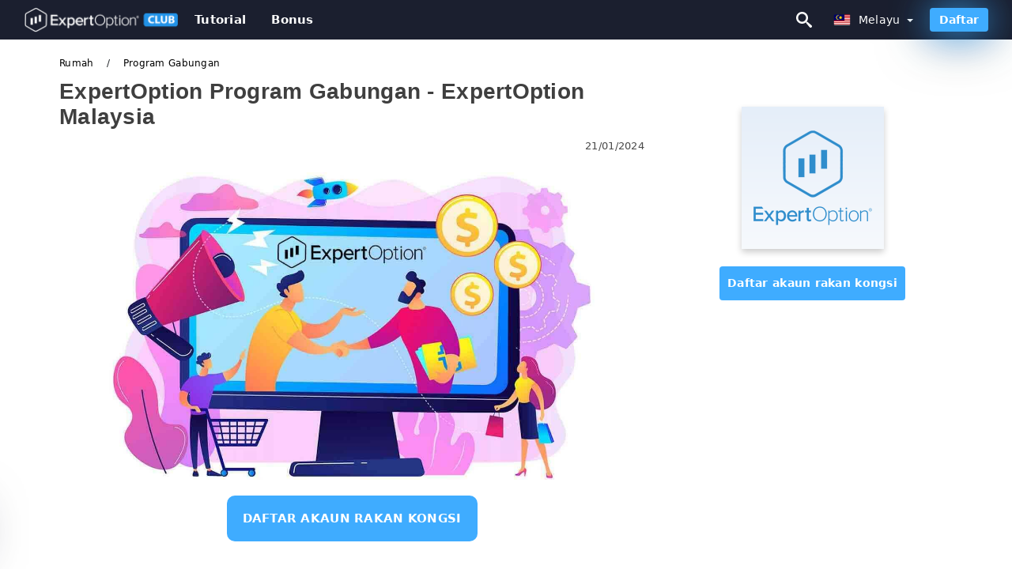

--- FILE ---
content_type: text/html; charset=UTF-8
request_url: https://expertoptionclub.com/ms/program-gabungan
body_size: 21643
content:
<!DOCTYPE html>
<html  lang="ms">

<head>
    <meta charset="utf-8">
    <meta http-equiv="Content-Language" content="ms" />
    <meta name="viewport" content="width=device-width, initial-scale=1.0">
            <title>ExpertOption Program Gabungan | ExpertOption Malaysia</title>
        <meta name="description" content="Program Gabungan ExpertOption Program Rakan Kongsi ExpertOption Rasmi. Sehingga 70% Revshare Sehingga $1000 CPA Cara Menjadi Rakan Kongsi BUKA AKAUN Buat" />
        <meta itemprop="image" content="https://expertoptionclub.com/images/expertoption/1684973514534/large/how-to-join-affiliate-program-and-become-a-partner-in-expertoption.jpeg" />
        <link rel="canonical" href="https://expertoptionclub.com/ms/program-gabungan" />
        <link href="https://expertoptionclub.com/favicon.ico" rel="shortcut icon" type="image/x-icon" />
        <meta name="twitter:card" content="summary" />
        <meta name="twitter:description" content="Program Gabungan ExpertOption Program Rakan Kongsi ExpertOption Rasmi. Sehingga 70% Revshare Sehingga $1000 CPA Cara Menjadi Rakan Kongsi BUKA AKAUN Buat" />
        <meta name="twitter:title" content="ExpertOption Program Gabungan | ExpertOption Malaysia" />
        <meta name="twitter:image" content="https://expertoptionclub.com/images/expertoption/1684973514534/large/how-to-join-affiliate-program-and-become-a-partner-in-expertoption.jpeg" />
        <meta name="twitter:site" content="@expertoptionclub">
        <meta name="twitter:creator" content="@expertoptionclub">
        <meta property="og:type" content="article" />
        <meta property="og:locale" content="ms" />
        <meta property="og:site_name" content="ExpertOption Club" />
        <meta property="og:url" itemprop="url" content="https://expertoptionclub.com/ms/program-gabungan" />
        <meta property="og:image" content="https://expertoptionclub.com/images/expertoption/1684973514534/large/how-to-join-affiliate-program-and-become-a-partner-in-expertoption.jpeg" />
        <meta property="og:title" content="ExpertOption Program Gabungan | ExpertOption Malaysia" />
        <meta property="og:description" content="Program Gabungan ExpertOption Program Rakan Kongsi ExpertOption Rasmi. Sehingga 70% Revshare Sehingga $1000 CPA Cara Menjadi Rakan Kongsi BUKA AKAUN Buat" />
                    <meta property="og:updated_time" content="2024-01-21T16:05:02-08:00" />
            <meta property="article:published_time" content="2024-01-21T16:05:02-08:00" />
            <meta property="article:modified_time" content="2024-01-21T16:05:02-08:00" />
                            <meta name="robots" content="index, follow" />
                <meta name="theme-color" content="#000000" />
        <link rel="icon" href="https://expertoptionclub.com/img/favicon/favicon_48x48.png" type="image/png">
        <link rel="apple-touch-icon" href="https://expertoptionclub.com/img/favicon/app_72x72.png">
        <link rel="apple-touch-icon" sizes="114x114" href="https://expertoptionclub.com/img/favicon/app_114x114.png">
                            <script type="application/ld+json">
                {"@context":"https://schema.org","@type":"Article","mainEntityOfPage":{"@type":"WebPage","@id":"https://expertoptionclub.com/ms/program-gabungan/"},"headline":"ExpertOption Program Gabungan | ExpertOption Malaysia","description":"Program Gabungan ExpertOption Program Rakan Kongsi ExpertOption Rasmi. Sehingga 70% Revshare Sehingga $1000 CPA Cara Menjadi Rakan Kongsi BUKA AKAUN Buat","image":{"@type":"ImageObject","url":"https://expertoptionclub.com/images/expertoption/1684973514534/original/how-to-join-affiliate-program-and-become-a-partner-in-expertoption.jpeg","width":1400,"height":700},"author":{"@type":"Person","name":"ExpertOption Malaysia","url":"https://expertoptionclub.com/img/admin.png"},"publisher":{"@type":"Organization","name":"ExpertOption Malaysia","logo":{"@type":"ImageObject","url":"https://expertoptionclub.com/img/logo.png","width":250,"height":30}},"datePublished":"2024-01-21T16:05:02-08:00","dateModified":"2024-01-21T16:05:02-08:00","inLanguage":"ms"}            </script>
                            <script type="application/ld+json">
                {"@context":"https://schema.org","@type":"BreadcrumbList","itemListElement":[{"@type":"ListItem","position":1,"name":"ExpertOption Malaysia","item":"https://expertoptionclub.com/ms/"},{"@type":"ListItem","position":2,"name":"Program Gabungan","item":"https://expertoptionclub.com/ms/program-gabungan/"}]}            </script>
                        <!-- Google Tag Manager -->
<script>(function(w,d,s,l,i){w[l]=w[l]||[];w[l].push({'gtm.start':
new Date().getTime(),event:'gtm.js'});var f=d.getElementsByTagName(s)[0],
j=d.createElement(s),dl=l!='dataLayer'?'&l='+l:'';j.async=true;j.src=
'https://www.googletagmanager.com/gtm.js?id='+i+dl;f.parentNode.insertBefore(j,f);
})(window,document,'script','dataLayer','GTM-THDD53M');</script>
<!-- End Google Tag Manager -->    <link rel="stylesheet" href="https://expertoptionclub.com/css/main/bootstrap3.min.css">
    <link rel="stylesheet" href="https://expertoptionclub.com/css/main/custom.css">
    <script src="https://expertoptionclub.com/js/main/jquery.js"></script>
    <script type='text/javascript'>
        var language = "ms";
        var isRotate = "";
        var ajaxUrl = "https://expertoptionclub.com/";
        var ajaxUrlLanguage = "https://expertoptionclub.com/ms/";
        var searchText = "text";
        var isDetail = "1";
        var isIndex = "0";
        var post_code = "";
        if (isDetail == 1) {
            post_code = "101064";
        }
        var gillion = {
            "siteurl": "",
            "loggedin": "",
            "page_loader": "1",
            "notice": "enable",
            "header_animation_dropdown_delay": "1000",
            "header_animation_dropdown": "easeOutQuint",
            "header_animation_dropdown_speed": "300",
            "lightbox_opacity": "0.88",
            "lightbox_transition": "elastic",
            "page_numbers_prev": "Previous",
            "page_numbers_next": "Next",
            "rtl_support": "",
            "footer_parallax": "",
            "social_share": "{\"email\":true,\"twitter\":true,\"facebook\":true,\"whatsapp\":true,\"vkontakte\":true,\"telegram\":true}",
            "text_show_all": "Show All",
            "platform_url": ""
        };
    </script>
</head>

<body class=" home page-template-default page page-id-27183 sh-body-header-sticky sh-bookmarks-style_title sh-title-style1 sh-section-tabs-style1 sh-carousel-style1 sh-carousel-position-title sh-post-categories-style2 sh-review-style1 sh-meta-order-bottom sh-categories-position-image sh-media-icon-style1 sh-wc-labels-off wpb-js-composer js-comp-ver-6.1 vc_responsive">
    <!-- Google Tag Manager (noscript) -->
<noscript><iframe src="https://www.googletagmanager.com/ns.html?id=GTM-THDD53M"
height="0" width="0" style="display:none;visibility:hidden"></iframe></noscript>
<!-- End Google Tag Manager (noscript) -->    <div id="page-container" class=" directionLTR">
        <div class="off-canvas-overlay"></div>
<aside class="off-canvas general-sidebar hide">
    <div class="main-panel navbar-general ">
        <div class="logo-mobile">
            <a title="expertoptionclub.com" href="https://expertoptionclub.com/ms/" class="header-logo-container">
                
<img class="img-fill lazyload logo sh-standard-logo" src="[data-uri]" data-src="https://expertoptionclub.com/img/logo.png" alt="ExpertOption Club" title="ExpertOption Club">
<noscript>
<img class="img-fill img-noscript logo sh-standard-logo" src="https://expertoptionclub.com/img/logo.png" alt="ExpertOption Club" title="ExpertOption Club">
</noscript>            </a>
        </div>
        <div class="sidebar-close">
            <div class="btn off-canvas-toggle btn-span-cl">
                <i class="fa fa-times-circle"></i>
                <svg class="svg-inline--fa" xmlns="http://www.w3.org/2000/svg" viewBox="0 0 512 512">
                    <path d="M256 0c-141.385 0-256 114.615-256 256s114.615 256 256 256 256-114.615 256-256-114.615-256-256-256zM256 464c-114.875 0-208-93.125-208-208s93.125-208 208-208 208 93.125 208 208-93.125 208-208 208z"></path>
                    <path d="M336 128l-80 80-80-80-48 48 80 80-80 80 48 48 80-80 80 80 48-48-80-80 80-80z"></path>
                </svg>
            </div>
        </div>

    </div>

    <div class="sidebar-nav-panel navbar-general">
        <ul id="mobile-menu" class="mobile-menu nav navbar-nav ">
                                <li itemscope="itemscope" itemtype="https://www.schema.org/SiteNavigationElement" class="menu-item menu-item-type-taxonomy menu-item-object-category menu-item-30146 text-capitalize ">
                        <a title="Tutorial" href="https://expertoptionclub.com/ms/tutorial">Tutorial</a>
                    </li>
                                    <li itemscope="itemscope" itemtype="https://www.schema.org/SiteNavigationElement" class="menu-item menu-item-type-taxonomy menu-item-object-category menu-item-30146 text-capitalize ">
                        <a title="Bonus" href="https://expertoptionclub.com/ms/bonus">Bonus</a>
                    </li>
                        </ul>
    </div>
    <div class="bt-register-menu-mobile">
        <div class="button-fixed-menu">
            <div class=" su-button-animated-small">
    <a href="https://expertoptionclub.com/ms/expertoption-register" title="Daftar ExpertOption" rel="nofollow sponsored noopener" target="_blank" class="btn_start-trading ot-btn ">Daftar ExpertOption    </a>
</div>
        </div>
    </div>
</aside>
<header class="primary-mobile">
    <nav class="navbar navbar-general navbar-fixed-top ">
        <div class="left-part">
            <ul class="nav">
                <li class="menu-item sh-nav-canas-sidebar">
                    <div class="off-canvas-toggle mobile-menu btn-span-cl">
                        <svg viewBox="0 0 24 24" width="24" height="24" fill="currentColor" class="btn-menu__icon">
                            <path d="M1 6C1 5.44772 1.44772 5 2 5H23C23.5523 5 24 5.44772 24 6C24 6.55228 23.5523 7 23 7H2C1.44772 7 1 6.55228 1 6Z"></path>
                            <path d="M1 12C1 11.4477 1.44772 11 2 11H13C13.5523 11 14 11.4477 14 12C14 12.5523 13.5523 13 13 13H2C1.44772 13 1 12.5523 1 12Z"></path>
                            <path d="M1 18C1 17.4477 1.44772 17 2 17H18C18.5523 17 19 17.4477 19 18C19 18.5523 18.5523 19 18 19H2C1.44772 19 1 18.5523 1 18Z"></path>
                        </svg>
                    </div>
                </li>
            </ul>
            <a title="expertoptionclub.com" href="https://expertoptionclub.com/ms/" class="header-logo-container">
                
<img class="img-fill lazyload logo sh-standard-logo" src="[data-uri]" data-src="https://expertoptionclub.com/img/logo-mobile.png" alt="ExpertOption Club" title="ExpertOption Club">
<noscript>
<img class="img-fill img-noscript logo sh-standard-logo" src="https://expertoptionclub.com/img/logo-mobile.png" alt="ExpertOption Club" title="ExpertOption Club">
</noscript>            </a>
        </div>
        <div class="right-part">
            <ul class="nav sh-nav navbar-right">
                <li class="menu-item sh-nav-search sh-nav-special">
                    <div title="search" class="btn-span-cl" >
                        <svg class="svg-inline--fa" xmlns="http://www.w3.org/2000/svg" viewBox="0 0 512 512">
                            <path d="M496.131 435.698l-121.276-103.147c-12.537-11.283-25.945-16.463-36.776-15.963 28.628-33.534 45.921-77.039 45.921-124.588 0-106.039-85.961-192-192-192s-192 85.961-192 192 85.961 192 192 192c47.549 0 91.054-17.293 124.588-45.922-0.5 10.831 4.68 24.239 15.963 36.776l103.147 121.276c17.661 19.623 46.511 21.277 64.11 3.678s15.946-46.449-3.677-64.11zM192 320c-70.692 0-128-57.308-128-128s57.308-128 128-128 128 57.308 128 128-57.307 128-128 128z"></path>
                        </svg>
                    </div>
                </li>
                <li class="dropdown">
                    
<li class="dropdown  dropdown-language  ">
        <a href="#" class="dropdown-toggle popover-lang" style="display: initial">
         <div class="img-fill lazyload wpml-ls-flag flag-bg flag-bg-small  flag-bg-ms"
             data-src="https://expertoptionclub.com/img/flag/flags.png" >
        </div>
        <noscript>
        <div class="img-fill img-noscript wpml-ls-flag flag-bg flag-bg-small  flag-bg-ms" style="background-image: url(https://expertoptionclub.com/img/flag/flags.png);">
        </div>
        </noscript>
        
        <span style="text-transform: capitalize;"> Melayu </span> 
        <span class="caret"></span>

    </a>
            <ul class="dropdown-menu " style="display: none;">	
                            <li class="lang-item lang-item-6 lang-item-ru lang-item-first">
                      <a  title="ExpertOption Affiliate Program" lang="en" hreflang="en" href="https://expertoptionclub.com/affiliate-program">
                        <div class="img-fill lazyload wpml-ls-flag flag-bg flag-bg-small  flag-bg-en"
                             data-src="https://expertoptionclub.com/img/flag/flags.png" >
                        </div>
                        <noscript>
                        <div class="img-fill img-noscript wpml-ls-flag flag-bg flag-bg-small  flag-bg-en" style="background-image: url(https://expertoptionclub.com/img/flag/flags.png);">
                        </div>
                        </noscript>
                        <span>English</span>
                    </a>
                </li>
                                <li class="lang-item lang-item-6 lang-item-ru lang-item-first">
                      <a  title="ExpertOption Affiliate Program" lang="ar" hreflang="ar" href="https://expertoptionclub.com/ar/andm-lbrnamg">
                        <div class="img-fill lazyload wpml-ls-flag flag-bg flag-bg-small  flag-bg-ar"
                             data-src="https://expertoptionclub.com/img/flag/flags.png" >
                        </div>
                        <noscript>
                        <div class="img-fill img-noscript wpml-ls-flag flag-bg flag-bg-small  flag-bg-ar" style="background-image: url(https://expertoptionclub.com/img/flag/flags.png);">
                        </div>
                        </noscript>
                        <span>العربيّة</span>
                    </a>
                </li>
                                <li class="lang-item lang-item-6 lang-item-ru lang-item-first">
                      <a  title="ExpertOption Affiliate Program" lang="zh" hreflang="zh" href="https://expertoptionclub.com/zh/hui-yuan-ji-hua">
                        <div class="img-fill lazyload wpml-ls-flag flag-bg flag-bg-small  flag-bg-zh"
                             data-src="https://expertoptionclub.com/img/flag/flags.png" >
                        </div>
                        <noscript>
                        <div class="img-fill img-noscript wpml-ls-flag flag-bg flag-bg-small  flag-bg-zh" style="background-image: url(https://expertoptionclub.com/img/flag/flags.png);">
                        </div>
                        </noscript>
                        <span>简体中文</span>
                    </a>
                </li>
                                <li class="lang-item lang-item-6 lang-item-ru lang-item-first">
                      <a  title="ExpertOption Affiliate Program" lang="hi" hreflang="hi" href="https://expertoptionclub.com/hi/sanbthathha-kaaarayakarama">
                        <div class="img-fill lazyload wpml-ls-flag flag-bg flag-bg-small  flag-bg-hi"
                             data-src="https://expertoptionclub.com/img/flag/flags.png" >
                        </div>
                        <noscript>
                        <div class="img-fill img-noscript wpml-ls-flag flag-bg flag-bg-small  flag-bg-hi" style="background-image: url(https://expertoptionclub.com/img/flag/flags.png);">
                        </div>
                        </noscript>
                        <span>हिन्दी</span>
                    </a>
                </li>
                                <li class="lang-item lang-item-6 lang-item-ru lang-item-first">
                      <a  title="ExpertOption Affiliate Program" lang="id" hreflang="id" href="https://expertoptionclub.com/id/program-afiliasi">
                        <div class="img-fill lazyload wpml-ls-flag flag-bg flag-bg-small  flag-bg-id"
                             data-src="https://expertoptionclub.com/img/flag/flags.png" >
                        </div>
                        <noscript>
                        <div class="img-fill img-noscript wpml-ls-flag flag-bg flag-bg-small  flag-bg-id" style="background-image: url(https://expertoptionclub.com/img/flag/flags.png);">
                        </div>
                        </noscript>
                        <span>Indonesia</span>
                    </a>
                </li>
                                <li class="lang-item lang-item-6 lang-item-ru lang-item-first">
                      <a  title="ExpertOption Affiliate Program" lang="fa" hreflang="fa" href="https://expertoptionclub.com/fa/brnamh-hay-oabsth">
                        <div class="img-fill lazyload wpml-ls-flag flag-bg flag-bg-small  flag-bg-fa"
                             data-src="https://expertoptionclub.com/img/flag/flags.png" >
                        </div>
                        <noscript>
                        <div class="img-fill img-noscript wpml-ls-flag flag-bg flag-bg-small  flag-bg-fa" style="background-image: url(https://expertoptionclub.com/img/flag/flags.png);">
                        </div>
                        </noscript>
                        <span>فارسی</span>
                    </a>
                </li>
                                <li class="lang-item lang-item-6 lang-item-ru lang-item-first">
                      <a  title="ExpertOption Affiliate Program" lang="ur" hreflang="ur" href="https://expertoptionclub.com/ur/mlhk-program">
                        <div class="img-fill lazyload wpml-ls-flag flag-bg flag-bg-small  flag-bg-ur"
                             data-src="https://expertoptionclub.com/img/flag/flags.png" >
                        </div>
                        <noscript>
                        <div class="img-fill img-noscript wpml-ls-flag flag-bg flag-bg-small  flag-bg-ur" style="background-image: url(https://expertoptionclub.com/img/flag/flags.png);">
                        </div>
                        </noscript>
                        <span>اردو</span>
                    </a>
                </li>
                                <li class="lang-item lang-item-6 lang-item-ru lang-item-first">
                      <a  title="ExpertOption Affiliate Program" lang="bn" hreflang="bn" href="https://expertoptionclub.com/bn/onumodn-onushthan">
                        <div class="img-fill lazyload wpml-ls-flag flag-bg flag-bg-small  flag-bg-bn"
                             data-src="https://expertoptionclub.com/img/flag/flags.png" >
                        </div>
                        <noscript>
                        <div class="img-fill img-noscript wpml-ls-flag flag-bg flag-bg-small  flag-bg-bn" style="background-image: url(https://expertoptionclub.com/img/flag/flags.png);">
                        </div>
                        </noscript>
                        <span>বাংলা</span>
                    </a>
                </li>
                                <li class="lang-item lang-item-6 lang-item-ru lang-item-first">
                      <a  title="ExpertOption Affiliate Program" lang="th" hreflang="th" href="https://expertoptionclub.com/th/opraekrmphanthmitr">
                        <div class="img-fill lazyload wpml-ls-flag flag-bg flag-bg-small  flag-bg-th"
                             data-src="https://expertoptionclub.com/img/flag/flags.png" >
                        </div>
                        <noscript>
                        <div class="img-fill img-noscript wpml-ls-flag flag-bg flag-bg-small  flag-bg-th" style="background-image: url(https://expertoptionclub.com/img/flag/flags.png);">
                        </div>
                        </noscript>
                        <span>ไทย</span>
                    </a>
                </li>
                                <li class="lang-item lang-item-6 lang-item-ru lang-item-first">
                      <a  title="ExpertOption Affiliate Program" lang="vi" hreflang="vi" href="https://expertoptionclub.com/vi/chuong-trinh-lien-ket">
                        <div class="img-fill lazyload wpml-ls-flag flag-bg flag-bg-small  flag-bg-vi"
                             data-src="https://expertoptionclub.com/img/flag/flags.png" >
                        </div>
                        <noscript>
                        <div class="img-fill img-noscript wpml-ls-flag flag-bg flag-bg-small  flag-bg-vi" style="background-image: url(https://expertoptionclub.com/img/flag/flags.png);">
                        </div>
                        </noscript>
                        <span>Tiếng Việt</span>
                    </a>
                </li>
                                <li class="lang-item lang-item-6 lang-item-ru lang-item-first">
                      <a  title="ExpertOption Affiliate Program" lang="ru" hreflang="ru" href="https://expertoptionclub.com/ru/partnerskaia-programma">
                        <div class="img-fill lazyload wpml-ls-flag flag-bg flag-bg-small  flag-bg-ru"
                             data-src="https://expertoptionclub.com/img/flag/flags.png" >
                        </div>
                        <noscript>
                        <div class="img-fill img-noscript wpml-ls-flag flag-bg flag-bg-small  flag-bg-ru" style="background-image: url(https://expertoptionclub.com/img/flag/flags.png);">
                        </div>
                        </noscript>
                        <span>Русский</span>
                    </a>
                </li>
                                <li class="lang-item lang-item-6 lang-item-ru lang-item-first">
                      <a  title="ExpertOption Affiliate Program" lang="ko" hreflang="ko" href="https://expertoptionclub.com/ko/jehyu-peurogeuraem">
                        <div class="img-fill lazyload wpml-ls-flag flag-bg flag-bg-small  flag-bg-ko"
                             data-src="https://expertoptionclub.com/img/flag/flags.png" >
                        </div>
                        <noscript>
                        <div class="img-fill img-noscript wpml-ls-flag flag-bg flag-bg-small  flag-bg-ko" style="background-image: url(https://expertoptionclub.com/img/flag/flags.png);">
                        </div>
                        </noscript>
                        <span>한국어</span>
                    </a>
                </li>
                                <li class="lang-item lang-item-6 lang-item-ru lang-item-first">
                      <a  title="ExpertOption Affiliate Program" lang="ja" hreflang="ja" href="https://expertoptionclub.com/ja/ahuirieitopuroguramu">
                        <div class="img-fill lazyload wpml-ls-flag flag-bg flag-bg-small  flag-bg-ja"
                             data-src="https://expertoptionclub.com/img/flag/flags.png" >
                        </div>
                        <noscript>
                        <div class="img-fill img-noscript wpml-ls-flag flag-bg flag-bg-small  flag-bg-ja" style="background-image: url(https://expertoptionclub.com/img/flag/flags.png);">
                        </div>
                        </noscript>
                        <span>日本語</span>
                    </a>
                </li>
                                <li class="lang-item lang-item-6 lang-item-ru lang-item-first">
                      <a  title="ExpertOption Affiliate Program" lang="es" hreflang="es" href="https://expertoptionclub.com/es/programa-de-afiliacion">
                        <div class="img-fill lazyload wpml-ls-flag flag-bg flag-bg-small  flag-bg-es"
                             data-src="https://expertoptionclub.com/img/flag/flags.png" >
                        </div>
                        <noscript>
                        <div class="img-fill img-noscript wpml-ls-flag flag-bg flag-bg-small  flag-bg-es" style="background-image: url(https://expertoptionclub.com/img/flag/flags.png);">
                        </div>
                        </noscript>
                        <span>Español</span>
                    </a>
                </li>
                                <li class="lang-item lang-item-6 lang-item-ru lang-item-first">
                      <a  title="ExpertOption Affiliate Program" lang="pt" hreflang="pt" href="https://expertoptionclub.com/pt/programa-de-afiliados">
                        <div class="img-fill lazyload wpml-ls-flag flag-bg flag-bg-small  flag-bg-pt"
                             data-src="https://expertoptionclub.com/img/flag/flags.png" >
                        </div>
                        <noscript>
                        <div class="img-fill img-noscript wpml-ls-flag flag-bg flag-bg-small  flag-bg-pt" style="background-image: url(https://expertoptionclub.com/img/flag/flags.png);">
                        </div>
                        </noscript>
                        <span>Português</span>
                    </a>
                </li>
                                <li class="lang-item lang-item-6 lang-item-ru lang-item-first">
                      <a  title="ExpertOption Affiliate Program" lang="it" hreflang="it" href="https://expertoptionclub.com/it/programma-affiliato">
                        <div class="img-fill lazyload wpml-ls-flag flag-bg flag-bg-small  flag-bg-it"
                             data-src="https://expertoptionclub.com/img/flag/flags.png" >
                        </div>
                        <noscript>
                        <div class="img-fill img-noscript wpml-ls-flag flag-bg flag-bg-small  flag-bg-it" style="background-image: url(https://expertoptionclub.com/img/flag/flags.png);">
                        </div>
                        </noscript>
                        <span>Italiano</span>
                    </a>
                </li>
                                <li class="lang-item lang-item-6 lang-item-ru lang-item-first">
                      <a  title="ExpertOption Affiliate Program" lang="fr" hreflang="fr" href="https://expertoptionclub.com/fr/programme-daffiliation">
                        <div class="img-fill lazyload wpml-ls-flag flag-bg flag-bg-small  flag-bg-fr"
                             data-src="https://expertoptionclub.com/img/flag/flags.png" >
                        </div>
                        <noscript>
                        <div class="img-fill img-noscript wpml-ls-flag flag-bg flag-bg-small  flag-bg-fr" style="background-image: url(https://expertoptionclub.com/img/flag/flags.png);">
                        </div>
                        </noscript>
                        <span>Français</span>
                    </a>
                </li>
                                <li class="lang-item lang-item-6 lang-item-ru lang-item-first">
                      <a  title="ExpertOption Affiliate Program" lang="de" hreflang="de" href="https://expertoptionclub.com/de/partnerprogramm">
                        <div class="img-fill lazyload wpml-ls-flag flag-bg flag-bg-small  flag-bg-de"
                             data-src="https://expertoptionclub.com/img/flag/flags.png" >
                        </div>
                        <noscript>
                        <div class="img-fill img-noscript wpml-ls-flag flag-bg flag-bg-small  flag-bg-de" style="background-image: url(https://expertoptionclub.com/img/flag/flags.png);">
                        </div>
                        </noscript>
                        <span>Deutsch</span>
                    </a>
                </li>
                                <li class="lang-item lang-item-6 lang-item-ru lang-item-first">
                      <a  title="ExpertOption Affiliate Program" lang="tr" hreflang="tr" href="https://expertoptionclub.com/tr/ortaklik-programi">
                        <div class="img-fill lazyload wpml-ls-flag flag-bg flag-bg-small  flag-bg-tr"
                             data-src="https://expertoptionclub.com/img/flag/flags.png" >
                        </div>
                        <noscript>
                        <div class="img-fill img-noscript wpml-ls-flag flag-bg flag-bg-small  flag-bg-tr" style="background-image: url(https://expertoptionclub.com/img/flag/flags.png);">
                        </div>
                        </noscript>
                        <span>Türkçe</span>
                    </a>
                </li>
                                <li class="lang-item lang-item-6 lang-item-ru lang-item-first">
                      <a  title="ExpertOption Affiliate Program" lang="nl" hreflang="nl" href="https://expertoptionclub.com/nl/affiliate-programma">
                        <div class="img-fill lazyload wpml-ls-flag flag-bg flag-bg-small  flag-bg-nl"
                             data-src="https://expertoptionclub.com/img/flag/flags.png" >
                        </div>
                        <noscript>
                        <div class="img-fill img-noscript wpml-ls-flag flag-bg flag-bg-small  flag-bg-nl" style="background-image: url(https://expertoptionclub.com/img/flag/flags.png);">
                        </div>
                        </noscript>
                        <span>Nederlands</span>
                    </a>
                </li>
                                <li class="lang-item lang-item-6 lang-item-ru lang-item-first">
                      <a  title="ExpertOption Affiliate Program" lang="no" hreflang="no" href="https://expertoptionclub.com/no/tilknyttet-program">
                        <div class="img-fill lazyload wpml-ls-flag flag-bg flag-bg-small  flag-bg-no"
                             data-src="https://expertoptionclub.com/img/flag/flags.png" >
                        </div>
                        <noscript>
                        <div class="img-fill img-noscript wpml-ls-flag flag-bg flag-bg-small  flag-bg-no" style="background-image: url(https://expertoptionclub.com/img/flag/flags.png);">
                        </div>
                        </noscript>
                        <span>Norsk bokmål</span>
                    </a>
                </li>
                                <li class="lang-item lang-item-6 lang-item-ru lang-item-first">
                      <a  title="ExpertOption Affiliate Program" lang="sv" hreflang="sv" href="https://expertoptionclub.com/sv/affiliate-program">
                        <div class="img-fill lazyload wpml-ls-flag flag-bg flag-bg-small  flag-bg-sv"
                             data-src="https://expertoptionclub.com/img/flag/flags.png" >
                        </div>
                        <noscript>
                        <div class="img-fill img-noscript wpml-ls-flag flag-bg flag-bg-small  flag-bg-sv" style="background-image: url(https://expertoptionclub.com/img/flag/flags.png);">
                        </div>
                        </noscript>
                        <span>Svenska</span>
                    </a>
                </li>
                                <li class="lang-item lang-item-6 lang-item-ru lang-item-first">
                      <a  title="ExpertOption Affiliate Program" lang="ta" hreflang="ta" href="https://expertoptionclub.com/ta/innaippu-tittttm">
                        <div class="img-fill lazyload wpml-ls-flag flag-bg flag-bg-small  flag-bg-ta"
                             data-src="https://expertoptionclub.com/img/flag/flags.png" >
                        </div>
                        <noscript>
                        <div class="img-fill img-noscript wpml-ls-flag flag-bg flag-bg-small  flag-bg-ta" style="background-image: url(https://expertoptionclub.com/img/flag/flags.png);">
                        </div>
                        </noscript>
                        <span>Tamil</span>
                    </a>
                </li>
                                <li class="lang-item lang-item-6 lang-item-ru lang-item-first">
                      <a  title="ExpertOption Affiliate Program" lang="pl" hreflang="pl" href="https://expertoptionclub.com/pl/program-partnerski">
                        <div class="img-fill lazyload wpml-ls-flag flag-bg flag-bg-small  flag-bg-pl"
                             data-src="https://expertoptionclub.com/img/flag/flags.png" >
                        </div>
                        <noscript>
                        <div class="img-fill img-noscript wpml-ls-flag flag-bg flag-bg-small  flag-bg-pl" style="background-image: url(https://expertoptionclub.com/img/flag/flags.png);">
                        </div>
                        </noscript>
                        <span>Polski</span>
                    </a>
                </li>
                                <li class="lang-item lang-item-6 lang-item-ru lang-item-first">
                      <a  title="ExpertOption Affiliate Program" lang="tl" hreflang="tl" href="https://expertoptionclub.com/tl/affiliate-program">
                        <div class="img-fill lazyload wpml-ls-flag flag-bg flag-bg-small  flag-bg-tl"
                             data-src="https://expertoptionclub.com/img/flag/flags.png" >
                        </div>
                        <noscript>
                        <div class="img-fill img-noscript wpml-ls-flag flag-bg flag-bg-small  flag-bg-tl" style="background-image: url(https://expertoptionclub.com/img/flag/flags.png);">
                        </div>
                        </noscript>
                        <span>Filipino</span>
                    </a>
                </li>
                                <li class="lang-item lang-item-6 lang-item-ru lang-item-first">
                      <a  title="ExpertOption Affiliate Program" lang="ro" hreflang="ro" href="https://expertoptionclub.com/ro/program-de-afiliere">
                        <div class="img-fill lazyload wpml-ls-flag flag-bg flag-bg-small  flag-bg-ro"
                             data-src="https://expertoptionclub.com/img/flag/flags.png" >
                        </div>
                        <noscript>
                        <div class="img-fill img-noscript wpml-ls-flag flag-bg flag-bg-small  flag-bg-ro" style="background-image: url(https://expertoptionclub.com/img/flag/flags.png);">
                        </div>
                        </noscript>
                        <span>Română</span>
                    </a>
                </li>
                                <li class="lang-item lang-item-6 lang-item-ru lang-item-first">
                      <a  title="ExpertOption Affiliate Program" lang="sk" hreflang="sk" href="https://expertoptionclub.com/sk/partnersky-program">
                        <div class="img-fill lazyload wpml-ls-flag flag-bg flag-bg-small  flag-bg-sk"
                             data-src="https://expertoptionclub.com/img/flag/flags.png" >
                        </div>
                        <noscript>
                        <div class="img-fill img-noscript wpml-ls-flag flag-bg flag-bg-small  flag-bg-sk" style="background-image: url(https://expertoptionclub.com/img/flag/flags.png);">
                        </div>
                        </noscript>
                        <span>Slovenčina</span>
                    </a>
                </li>
                                <li class="lang-item lang-item-6 lang-item-ru lang-item-first">
                      <a  title="ExpertOption Affiliate Program" lang="zu" hreflang="zu" href="https://expertoptionclub.com/zu/uhlelo-lokubambisana">
                        <div class="img-fill lazyload wpml-ls-flag flag-bg flag-bg-small  flag-bg-zu"
                             data-src="https://expertoptionclub.com/img/flag/flags.png" >
                        </div>
                        <noscript>
                        <div class="img-fill img-noscript wpml-ls-flag flag-bg flag-bg-small  flag-bg-zu" style="background-image: url(https://expertoptionclub.com/img/flag/flags.png);">
                        </div>
                        </noscript>
                        <span>Zulu</span>
                    </a>
                </li>
                                <li class="lang-item lang-item-6 lang-item-ru lang-item-first">
                      <a  title="ExpertOption Affiliate Program" lang="sl" hreflang="sl" href="https://expertoptionclub.com/sl/partnerski-program">
                        <div class="img-fill lazyload wpml-ls-flag flag-bg flag-bg-small  flag-bg-sl"
                             data-src="https://expertoptionclub.com/img/flag/flags.png" >
                        </div>
                        <noscript>
                        <div class="img-fill img-noscript wpml-ls-flag flag-bg flag-bg-small  flag-bg-sl" style="background-image: url(https://expertoptionclub.com/img/flag/flags.png);">
                        </div>
                        </noscript>
                        <span>Slovenščina</span>
                    </a>
                </li>
                                <li class="lang-item lang-item-6 lang-item-ru lang-item-first">
                      <a  title="ExpertOption Affiliate Program" lang="lv" hreflang="lv" href="https://expertoptionclub.com/lv/saistita-programma">
                        <div class="img-fill lazyload wpml-ls-flag flag-bg flag-bg-small  flag-bg-lv"
                             data-src="https://expertoptionclub.com/img/flag/flags.png" >
                        </div>
                        <noscript>
                        <div class="img-fill img-noscript wpml-ls-flag flag-bg flag-bg-small  flag-bg-lv" style="background-image: url(https://expertoptionclub.com/img/flag/flags.png);">
                        </div>
                        </noscript>
                        <span>latviešu valoda</span>
                    </a>
                </li>
                                <li class="lang-item lang-item-6 lang-item-ru lang-item-first">
                      <a  title="ExpertOption Affiliate Program" lang="cs" hreflang="cs" href="https://expertoptionclub.com/cs/affiliate-program">
                        <div class="img-fill lazyload wpml-ls-flag flag-bg flag-bg-small  flag-bg-cs"
                             data-src="https://expertoptionclub.com/img/flag/flags.png" >
                        </div>
                        <noscript>
                        <div class="img-fill img-noscript wpml-ls-flag flag-bg flag-bg-small  flag-bg-cs" style="background-image: url(https://expertoptionclub.com/img/flag/flags.png);">
                        </div>
                        </noscript>
                        <span>Čeština</span>
                    </a>
                </li>
                                <li class="lang-item lang-item-6 lang-item-ru lang-item-first">
                      <a  title="ExpertOption Affiliate Program" lang="rw" hreflang="rw" href="https://expertoptionclub.com/rw/gahunda-yo-kwiyunga">
                        <div class="img-fill lazyload wpml-ls-flag flag-bg flag-bg-small  flag-bg-rw"
                             data-src="https://expertoptionclub.com/img/flag/flags.png" >
                        </div>
                        <noscript>
                        <div class="img-fill img-noscript wpml-ls-flag flag-bg flag-bg-small  flag-bg-rw" style="background-image: url(https://expertoptionclub.com/img/flag/flags.png);">
                        </div>
                        </noscript>
                        <span>Kinyarwanda</span>
                    </a>
                </li>
                                <li class="lang-item lang-item-6 lang-item-ru lang-item-first">
                      <a  title="ExpertOption Affiliate Program" lang="uk" hreflang="uk" href="https://expertoptionclub.com/uk/partnerska-programa">
                        <div class="img-fill lazyload wpml-ls-flag flag-bg flag-bg-small  flag-bg-uk"
                             data-src="https://expertoptionclub.com/img/flag/flags.png" >
                        </div>
                        <noscript>
                        <div class="img-fill img-noscript wpml-ls-flag flag-bg flag-bg-small  flag-bg-uk" style="background-image: url(https://expertoptionclub.com/img/flag/flags.png);">
                        </div>
                        </noscript>
                        <span>Українська</span>
                    </a>
                </li>
                                <li class="lang-item lang-item-6 lang-item-ru lang-item-first">
                      <a  title="ExpertOption Affiliate Program" lang="bg" hreflang="bg" href="https://expertoptionclub.com/bg/partnyorska-programa">
                        <div class="img-fill lazyload wpml-ls-flag flag-bg flag-bg-small  flag-bg-bg"
                             data-src="https://expertoptionclub.com/img/flag/flags.png" >
                        </div>
                        <noscript>
                        <div class="img-fill img-noscript wpml-ls-flag flag-bg flag-bg-small  flag-bg-bg" style="background-image: url(https://expertoptionclub.com/img/flag/flags.png);">
                        </div>
                        </noscript>
                        <span>Български</span>
                    </a>
                </li>
                                <li class="lang-item lang-item-6 lang-item-ru lang-item-first">
                      <a  title="ExpertOption Affiliate Program" lang="da" hreflang="da" href="https://expertoptionclub.com/da/affiliate-program">
                        <div class="img-fill lazyload wpml-ls-flag flag-bg flag-bg-small  flag-bg-da"
                             data-src="https://expertoptionclub.com/img/flag/flags.png" >
                        </div>
                        <noscript>
                        <div class="img-fill img-noscript wpml-ls-flag flag-bg flag-bg-small  flag-bg-da" style="background-image: url(https://expertoptionclub.com/img/flag/flags.png);">
                        </div>
                        </noscript>
                        <span>Dansk</span>
                    </a>
                </li>
                                <li class="lang-item lang-item-6 lang-item-ru lang-item-first">
                      <a  title="ExpertOption Affiliate Program" lang="sw" hreflang="sw" href="https://expertoptionclub.com/sw/mpango-mshirika">
                        <div class="img-fill lazyload wpml-ls-flag flag-bg flag-bg-small  flag-bg-sw"
                             data-src="https://expertoptionclub.com/img/flag/flags.png" >
                        </div>
                        <noscript>
                        <div class="img-fill img-noscript wpml-ls-flag flag-bg flag-bg-small  flag-bg-sw" style="background-image: url(https://expertoptionclub.com/img/flag/flags.png);">
                        </div>
                        </noscript>
                        <span>Kiswahili</span>
                    </a>
                </li>
                                <li class="lang-item lang-item-6 lang-item-ru lang-item-first">
                      <a  title="ExpertOption Affiliate Program" lang="ka" hreflang="ka" href="https://expertoptionclub.com/ka/partnioruli-programa">
                        <div class="img-fill lazyload wpml-ls-flag flag-bg flag-bg-small  flag-bg-ka"
                             data-src="https://expertoptionclub.com/img/flag/flags.png" >
                        </div>
                        <noscript>
                        <div class="img-fill img-noscript wpml-ls-flag flag-bg flag-bg-small  flag-bg-ka" style="background-image: url(https://expertoptionclub.com/img/flag/flags.png);">
                        </div>
                        </noscript>
                        <span>ქართული</span>
                    </a>
                </li>
                                <li class="lang-item lang-item-6 lang-item-ru lang-item-first">
                      <a  title="ExpertOption Affiliate Program" lang="kk" hreflang="kk" href="https://expertoptionclub.com/kk/seriktestik-bagdarlamasy">
                        <div class="img-fill lazyload wpml-ls-flag flag-bg flag-bg-small  flag-bg-kk"
                             data-src="https://expertoptionclub.com/img/flag/flags.png" >
                        </div>
                        <noscript>
                        <div class="img-fill img-noscript wpml-ls-flag flag-bg flag-bg-small  flag-bg-kk" style="background-image: url(https://expertoptionclub.com/img/flag/flags.png);">
                        </div>
                        </noscript>
                        <span>Қазақша</span>
                    </a>
                </li>
                                <li class="lang-item lang-item-6 lang-item-ru lang-item-first">
                      <a  title="ExpertOption Affiliate Program" lang="fi" hreflang="fi" href="https://expertoptionclub.com/fi/kumppanuusohjelma">
                        <div class="img-fill lazyload wpml-ls-flag flag-bg flag-bg-small  flag-bg-fi"
                             data-src="https://expertoptionclub.com/img/flag/flags.png" >
                        </div>
                        <noscript>
                        <div class="img-fill img-noscript wpml-ls-flag flag-bg flag-bg-small  flag-bg-fi" style="background-image: url(https://expertoptionclub.com/img/flag/flags.png);">
                        </div>
                        </noscript>
                        <span>Suomen kieli</span>
                    </a>
                </li>
                                <li class="lang-item lang-item-6 lang-item-ru lang-item-first">
                      <a  title="ExpertOption Affiliate Program" lang="he" hreflang="he" href="https://expertoptionclub.com/he/tknyt-shvtpym">
                        <div class="img-fill lazyload wpml-ls-flag flag-bg flag-bg-small  flag-bg-he"
                             data-src="https://expertoptionclub.com/img/flag/flags.png" >
                        </div>
                        <noscript>
                        <div class="img-fill img-noscript wpml-ls-flag flag-bg flag-bg-small  flag-bg-he" style="background-image: url(https://expertoptionclub.com/img/flag/flags.png);">
                        </div>
                        </noscript>
                        <span>עברית</span>
                    </a>
                </li>
                                <li class="lang-item lang-item-6 lang-item-ru lang-item-first">
                      <a  title="ExpertOption Affiliate Program" lang="af" hreflang="af" href="https://expertoptionclub.com/af/geaffileerde-program">
                        <div class="img-fill lazyload wpml-ls-flag flag-bg flag-bg-small  flag-bg-af"
                             data-src="https://expertoptionclub.com/img/flag/flags.png" >
                        </div>
                        <noscript>
                        <div class="img-fill img-noscript wpml-ls-flag flag-bg flag-bg-small  flag-bg-af" style="background-image: url(https://expertoptionclub.com/img/flag/flags.png);">
                        </div>
                        </noscript>
                        <span>Afrikaans</span>
                    </a>
                </li>
                                <li class="lang-item lang-item-6 lang-item-ru lang-item-first">
                      <a  title="ExpertOption Affiliate Program" lang="hy" hreflang="hy" href="https://expertoptionclub.com/hy/gvortsynkerayin-tsragir">
                        <div class="img-fill lazyload wpml-ls-flag flag-bg flag-bg-small  flag-bg-hy"
                             data-src="https://expertoptionclub.com/img/flag/flags.png" >
                        </div>
                        <noscript>
                        <div class="img-fill img-noscript wpml-ls-flag flag-bg flag-bg-small  flag-bg-hy" style="background-image: url(https://expertoptionclub.com/img/flag/flags.png);">
                        </div>
                        </noscript>
                        <span>Հայերեն</span>
                    </a>
                </li>
                                <li class="lang-item lang-item-6 lang-item-ru lang-item-first">
                      <a  title="ExpertOption Affiliate Program" lang="az" hreflang="az" href="https://expertoptionclub.com/az/terefdasliq-proqrami">
                        <div class="img-fill lazyload wpml-ls-flag flag-bg flag-bg-small  flag-bg-az"
                             data-src="https://expertoptionclub.com/img/flag/flags.png" >
                        </div>
                        <noscript>
                        <div class="img-fill img-noscript wpml-ls-flag flag-bg flag-bg-small  flag-bg-az" style="background-image: url(https://expertoptionclub.com/img/flag/flags.png);">
                        </div>
                        </noscript>
                        <span>آذربايجان</span>
                    </a>
                </li>
                                <li class="lang-item lang-item-6 lang-item-ru lang-item-first">
                      <a  title="ExpertOption Affiliate Program" lang="lb" hreflang="lb" href="https://expertoptionclub.com/lb/affiliate-programm">
                        <div class="img-fill lazyload wpml-ls-flag flag-bg flag-bg-small  flag-bg-lb"
                             data-src="https://expertoptionclub.com/img/flag/flags.png" >
                        </div>
                        <noscript>
                        <div class="img-fill img-noscript wpml-ls-flag flag-bg flag-bg-small  flag-bg-lb" style="background-image: url(https://expertoptionclub.com/img/flag/flags.png);">
                        </div>
                        </noscript>
                        <span>Lëtzebuergesch</span>
                    </a>
                </li>
                                <li class="lang-item lang-item-6 lang-item-ru lang-item-first">
                      <a  title="ExpertOption Affiliate Program" lang="ga" hreflang="ga" href="https://expertoptionclub.com/ga/clar-cleamhnaithe">
                        <div class="img-fill lazyload wpml-ls-flag flag-bg flag-bg-small  flag-bg-ga"
                             data-src="https://expertoptionclub.com/img/flag/flags.png" >
                        </div>
                        <noscript>
                        <div class="img-fill img-noscript wpml-ls-flag flag-bg flag-bg-small  flag-bg-ga" style="background-image: url(https://expertoptionclub.com/img/flag/flags.png);">
                        </div>
                        </noscript>
                        <span>Gaeilge</span>
                    </a>
                </li>
                                <li class="lang-item lang-item-6 lang-item-ru lang-item-first">
                      <a  title="ExpertOption Affiliate Program" lang="mi" hreflang="mi" href="https://expertoptionclub.com/mi/kaupapa-hononga">
                        <div class="img-fill lazyload wpml-ls-flag flag-bg flag-bg-small  flag-bg-mi"
                             data-src="https://expertoptionclub.com/img/flag/flags.png" >
                        </div>
                        <noscript>
                        <div class="img-fill img-noscript wpml-ls-flag flag-bg flag-bg-small  flag-bg-mi" style="background-image: url(https://expertoptionclub.com/img/flag/flags.png);">
                        </div>
                        </noscript>
                        <span>Maori</span>
                    </a>
                </li>
                                <li class="lang-item lang-item-6 lang-item-ru lang-item-first">
                      <a  title="ExpertOption Affiliate Program" lang="be" hreflang="be" href="https://expertoptionclub.com/be/partnerskaia-pragrama">
                        <div class="img-fill lazyload wpml-ls-flag flag-bg flag-bg-small  flag-bg-be"
                             data-src="https://expertoptionclub.com/img/flag/flags.png" >
                        </div>
                        <noscript>
                        <div class="img-fill img-noscript wpml-ls-flag flag-bg flag-bg-small  flag-bg-be" style="background-image: url(https://expertoptionclub.com/img/flag/flags.png);">
                        </div>
                        </noscript>
                        <span>Беларуская</span>
                    </a>
                </li>
                                <li class="lang-item lang-item-6 lang-item-ru lang-item-first">
                      <a  title="ExpertOption Affiliate Program" lang="am" hreflang="am" href="https://expertoptionclub.com/am/yataqoraanya-perogeraame">
                        <div class="img-fill lazyload wpml-ls-flag flag-bg flag-bg-small  flag-bg-am"
                             data-src="https://expertoptionclub.com/img/flag/flags.png" >
                        </div>
                        <noscript>
                        <div class="img-fill img-noscript wpml-ls-flag flag-bg flag-bg-small  flag-bg-am" style="background-image: url(https://expertoptionclub.com/img/flag/flags.png);">
                        </div>
                        </noscript>
                        <span>አማርኛ</span>
                    </a>
                </li>
                                <li class="lang-item lang-item-6 lang-item-ru lang-item-first">
                      <a  title="ExpertOption Affiliate Program" lang="tk" hreflang="tk" href="https://expertoptionclub.com/tk/sahamca-maksatnamasy">
                        <div class="img-fill lazyload wpml-ls-flag flag-bg flag-bg-small  flag-bg-tk"
                             data-src="https://expertoptionclub.com/img/flag/flags.png" >
                        </div>
                        <noscript>
                        <div class="img-fill img-noscript wpml-ls-flag flag-bg flag-bg-small  flag-bg-tk" style="background-image: url(https://expertoptionclub.com/img/flag/flags.png);">
                        </div>
                        </noscript>
                        <span>Туркмен</span>
                    </a>
                </li>
                                <li class="lang-item lang-item-6 lang-item-ru lang-item-first">
                      <a  title="ExpertOption Affiliate Program" lang="uz" hreflang="uz" href="https://expertoptionclub.com/uz/hamkorlik-dasturi">
                        <div class="img-fill lazyload wpml-ls-flag flag-bg flag-bg-small  flag-bg-uz"
                             data-src="https://expertoptionclub.com/img/flag/flags.png" >
                        </div>
                        <noscript>
                        <div class="img-fill img-noscript wpml-ls-flag flag-bg flag-bg-small  flag-bg-uz" style="background-image: url(https://expertoptionclub.com/img/flag/flags.png);">
                        </div>
                        </noscript>
                        <span>Ўзбек</span>
                    </a>
                </li>
                                <li class="lang-item lang-item-6 lang-item-ru lang-item-first">
                      <a  title="ExpertOption Affiliate Program" lang="so" hreflang="so" href="https://expertoptionclub.com/so/barnaamijka-affiliate">
                        <div class="img-fill lazyload wpml-ls-flag flag-bg flag-bg-small  flag-bg-so"
                             data-src="https://expertoptionclub.com/img/flag/flags.png" >
                        </div>
                        <noscript>
                        <div class="img-fill img-noscript wpml-ls-flag flag-bg flag-bg-small  flag-bg-so" style="background-image: url(https://expertoptionclub.com/img/flag/flags.png);">
                        </div>
                        </noscript>
                        <span>Soomaaliga</span>
                    </a>
                </li>
                                <li class="lang-item lang-item-6 lang-item-ru lang-item-first">
                      <a  title="ExpertOption Affiliate Program" lang="mg" hreflang="mg" href="https://expertoptionclub.com/mg/programa-affiliate">
                        <div class="img-fill lazyload wpml-ls-flag flag-bg flag-bg-small  flag-bg-mg"
                             data-src="https://expertoptionclub.com/img/flag/flags.png" >
                        </div>
                        <noscript>
                        <div class="img-fill img-noscript wpml-ls-flag flag-bg flag-bg-small  flag-bg-mg" style="background-image: url(https://expertoptionclub.com/img/flag/flags.png);">
                        </div>
                        </noscript>
                        <span>Malagasy</span>
                    </a>
                </li>
                                <li class="lang-item lang-item-6 lang-item-ru lang-item-first">
                      <a  title="ExpertOption Affiliate Program" lang="mn" hreflang="mn" href="https://expertoptionclub.com/mn/tunsleliin-xotolbor">
                        <div class="img-fill lazyload wpml-ls-flag flag-bg flag-bg-small  flag-bg-mn"
                             data-src="https://expertoptionclub.com/img/flag/flags.png" >
                        </div>
                        <noscript>
                        <div class="img-fill img-noscript wpml-ls-flag flag-bg flag-bg-small  flag-bg-mn" style="background-image: url(https://expertoptionclub.com/img/flag/flags.png);">
                        </div>
                        </noscript>
                        <span>Монгол</span>
                    </a>
                </li>
                                <li class="lang-item lang-item-6 lang-item-ru lang-item-first">
                      <a  title="ExpertOption Affiliate Program" lang="ky" hreflang="ky" href="https://expertoptionclub.com/ky/affiliate-programmasy">
                        <div class="img-fill lazyload wpml-ls-flag flag-bg flag-bg-small  flag-bg-ky"
                             data-src="https://expertoptionclub.com/img/flag/flags.png" >
                        </div>
                        <noscript>
                        <div class="img-fill img-noscript wpml-ls-flag flag-bg flag-bg-small  flag-bg-ky" style="background-image: url(https://expertoptionclub.com/img/flag/flags.png);">
                        </div>
                        </noscript>
                        <span>Кыргызча</span>
                    </a>
                </li>
                                <li class="lang-item lang-item-6 lang-item-ru lang-item-first">
                      <a  title="ExpertOption Affiliate Program" lang="km" hreflang="km" href="https://expertoptionclub.com/km/kmmvidhiismbndh">
                        <div class="img-fill lazyload wpml-ls-flag flag-bg flag-bg-small  flag-bg-km"
                             data-src="https://expertoptionclub.com/img/flag/flags.png" >
                        </div>
                        <noscript>
                        <div class="img-fill img-noscript wpml-ls-flag flag-bg flag-bg-small  flag-bg-km" style="background-image: url(https://expertoptionclub.com/img/flag/flags.png);">
                        </div>
                        </noscript>
                        <span>ភាសាខ្មែរ</span>
                    </a>
                </li>
                                <li class="lang-item lang-item-6 lang-item-ru lang-item-first">
                      <a  title="ExpertOption Affiliate Program" lang="lo" hreflang="lo" href="https://expertoptionclub.com/lo/okhngkaanepnphiin-ngkn">
                        <div class="img-fill lazyload wpml-ls-flag flag-bg flag-bg-small  flag-bg-lo"
                             data-src="https://expertoptionclub.com/img/flag/flags.png" >
                        </div>
                        <noscript>
                        <div class="img-fill img-noscript wpml-ls-flag flag-bg flag-bg-small  flag-bg-lo" style="background-image: url(https://expertoptionclub.com/img/flag/flags.png);">
                        </div>
                        </noscript>
                        <span>ລາວ</span>
                    </a>
                </li>
                                <li class="lang-item lang-item-6 lang-item-ru lang-item-first">
                      <a  title="ExpertOption Affiliate Program" lang="hr" hreflang="hr" href="https://expertoptionclub.com/hr/partnerski-program">
                        <div class="img-fill lazyload wpml-ls-flag flag-bg flag-bg-small  flag-bg-hr"
                             data-src="https://expertoptionclub.com/img/flag/flags.png" >
                        </div>
                        <noscript>
                        <div class="img-fill img-noscript wpml-ls-flag flag-bg flag-bg-small  flag-bg-hr" style="background-image: url(https://expertoptionclub.com/img/flag/flags.png);">
                        </div>
                        </noscript>
                        <span>Hrvatski</span>
                    </a>
                </li>
                                <li class="lang-item lang-item-6 lang-item-ru lang-item-first">
                      <a  title="ExpertOption Affiliate Program" lang="lt" hreflang="lt" href="https://expertoptionclub.com/lt/partneriu-programa">
                        <div class="img-fill lazyload wpml-ls-flag flag-bg flag-bg-small  flag-bg-lt"
                             data-src="https://expertoptionclub.com/img/flag/flags.png" >
                        </div>
                        <noscript>
                        <div class="img-fill img-noscript wpml-ls-flag flag-bg flag-bg-small  flag-bg-lt" style="background-image: url(https://expertoptionclub.com/img/flag/flags.png);">
                        </div>
                        </noscript>
                        <span>Lietuvių</span>
                    </a>
                </li>
                                <li class="lang-item lang-item-6 lang-item-ru lang-item-first">
                      <a  title="ExpertOption Affiliate Program" lang="si" hreflang="si" href="https://expertoptionclub.com/si/anubddh-vaeddstthn">
                        <div class="img-fill lazyload wpml-ls-flag flag-bg flag-bg-small  flag-bg-si"
                             data-src="https://expertoptionclub.com/img/flag/flags.png" >
                        </div>
                        <noscript>
                        <div class="img-fill img-noscript wpml-ls-flag flag-bg flag-bg-small  flag-bg-si" style="background-image: url(https://expertoptionclub.com/img/flag/flags.png);">
                        </div>
                        </noscript>
                        <span>සිංහල</span>
                    </a>
                </li>
                                <li class="lang-item lang-item-6 lang-item-ru lang-item-first">
                      <a  title="ExpertOption Affiliate Program" lang="sr" hreflang="sr" href="https://expertoptionclub.com/sr/partnerski-program">
                        <div class="img-fill lazyload wpml-ls-flag flag-bg flag-bg-small  flag-bg-sr"
                             data-src="https://expertoptionclub.com/img/flag/flags.png" >
                        </div>
                        <noscript>
                        <div class="img-fill img-noscript wpml-ls-flag flag-bg flag-bg-small  flag-bg-sr" style="background-image: url(https://expertoptionclub.com/img/flag/flags.png);">
                        </div>
                        </noscript>
                        <span>Српски</span>
                    </a>
                </li>
                                <li class="lang-item lang-item-6 lang-item-ru lang-item-first">
                      <a  title="ExpertOption Affiliate Program" lang="ceb" hreflang="ceb" href="https://expertoptionclub.com/ceb/kaanib-nga-programa">
                        <div class="img-fill lazyload wpml-ls-flag flag-bg flag-bg-small  flag-bg-ceb"
                             data-src="https://expertoptionclub.com/img/flag/flags.png" >
                        </div>
                        <noscript>
                        <div class="img-fill img-noscript wpml-ls-flag flag-bg flag-bg-small  flag-bg-ceb" style="background-image: url(https://expertoptionclub.com/img/flag/flags.png);">
                        </div>
                        </noscript>
                        <span>Cebuano</span>
                    </a>
                </li>
                                <li class="lang-item lang-item-6 lang-item-ru lang-item-first">
                      <a  title="ExpertOption Affiliate Program" lang="sq" hreflang="sq" href="https://expertoptionclub.com/sq/programi-i-filialit">
                        <div class="img-fill lazyload wpml-ls-flag flag-bg flag-bg-small  flag-bg-sq"
                             data-src="https://expertoptionclub.com/img/flag/flags.png" >
                        </div>
                        <noscript>
                        <div class="img-fill img-noscript wpml-ls-flag flag-bg flag-bg-small  flag-bg-sq" style="background-image: url(https://expertoptionclub.com/img/flag/flags.png);">
                        </div>
                        </noscript>
                        <span>Shqip</span>
                    </a>
                </li>
                                <li class="lang-item lang-item-6 lang-item-ru lang-item-first">
                      <a  title="ExpertOption Affiliate Program" lang="zh-TW" hreflang="zh-TW" href="https://expertoptionclub.com/zh-TW/hui-yuan-ji-hua">
                        <div class="img-fill lazyload wpml-ls-flag flag-bg flag-bg-small  flag-bg-zh-TW"
                             data-src="https://expertoptionclub.com/img/flag/flags.png" >
                        </div>
                        <noscript>
                        <div class="img-fill img-noscript wpml-ls-flag flag-bg flag-bg-small  flag-bg-zh-TW" style="background-image: url(https://expertoptionclub.com/img/flag/flags.png);">
                        </div>
                        </noscript>
                        <span>中文（台灣）</span>
                    </a>
                </li>
                                <li class="lang-item lang-item-6 lang-item-ru lang-item-first">
                      <a  title="ExpertOption Affiliate Program" lang="hu" hreflang="hu" href="https://expertoptionclub.com/hu/partnerprogram">
                        <div class="img-fill lazyload wpml-ls-flag flag-bg flag-bg-small  flag-bg-hu"
                             data-src="https://expertoptionclub.com/img/flag/flags.png" >
                        </div>
                        <noscript>
                        <div class="img-fill img-noscript wpml-ls-flag flag-bg flag-bg-small  flag-bg-hu" style="background-image: url(https://expertoptionclub.com/img/flag/flags.png);">
                        </div>
                        </noscript>
                        <span>Magyar</span>
                    </a>
                </li>
                                <li class="lang-item lang-item-6 lang-item-ru lang-item-first">
                      <a  title="ExpertOption Affiliate Program" lang="st" hreflang="st" href="https://expertoptionclub.com/st/lenaneo-la-affiliate">
                        <div class="img-fill lazyload wpml-ls-flag flag-bg flag-bg-small  flag-bg-st"
                             data-src="https://expertoptionclub.com/img/flag/flags.png" >
                        </div>
                        <noscript>
                        <div class="img-fill img-noscript wpml-ls-flag flag-bg flag-bg-small  flag-bg-st" style="background-image: url(https://expertoptionclub.com/img/flag/flags.png);">
                        </div>
                        </noscript>
                        <span>Sesotho</span>
                    </a>
                </li>
                                <li class="lang-item lang-item-6 lang-item-ru lang-item-first">
                      <a  title="ExpertOption Affiliate Program" lang="et" hreflang="et" href="https://expertoptionclub.com/et/sidusprogramm">
                        <div class="img-fill lazyload wpml-ls-flag flag-bg flag-bg-small  flag-bg-et"
                             data-src="https://expertoptionclub.com/img/flag/flags.png" >
                        </div>
                        <noscript>
                        <div class="img-fill img-noscript wpml-ls-flag flag-bg flag-bg-small  flag-bg-et" style="background-image: url(https://expertoptionclub.com/img/flag/flags.png);">
                        </div>
                        </noscript>
                        <span>eesti keel</span>
                    </a>
                </li>
                                <li class="lang-item lang-item-6 lang-item-ru lang-item-first">
                      <a  title="ExpertOption Affiliate Program" lang="mt" hreflang="mt" href="https://expertoptionclub.com/mt/programm-ta-affiljat">
                        <div class="img-fill lazyload wpml-ls-flag flag-bg flag-bg-small  flag-bg-mt"
                             data-src="https://expertoptionclub.com/img/flag/flags.png" >
                        </div>
                        <noscript>
                        <div class="img-fill img-noscript wpml-ls-flag flag-bg flag-bg-small  flag-bg-mt" style="background-image: url(https://expertoptionclub.com/img/flag/flags.png);">
                        </div>
                        </noscript>
                        <span>Malti</span>
                    </a>
                </li>
                                <li class="lang-item lang-item-6 lang-item-ru lang-item-first">
                      <a  title="ExpertOption Affiliate Program" lang="mk" hreflang="mk" href="https://expertoptionclub.com/mk/pridruzna-programa">
                        <div class="img-fill lazyload wpml-ls-flag flag-bg flag-bg-small  flag-bg-mk"
                             data-src="https://expertoptionclub.com/img/flag/flags.png" >
                        </div>
                        <noscript>
                        <div class="img-fill img-noscript wpml-ls-flag flag-bg flag-bg-small  flag-bg-mk" style="background-image: url(https://expertoptionclub.com/img/flag/flags.png);">
                        </div>
                        </noscript>
                        <span>Македонски</span>
                    </a>
                </li>
                                <li class="lang-item lang-item-6 lang-item-ru lang-item-first">
                      <a  title="ExpertOption Affiliate Program" lang="ca" hreflang="ca" href="https://expertoptionclub.com/ca/programa-dafiliacio">
                        <div class="img-fill lazyload wpml-ls-flag flag-bg flag-bg-small  flag-bg-ca"
                             data-src="https://expertoptionclub.com/img/flag/flags.png" >
                        </div>
                        <noscript>
                        <div class="img-fill img-noscript wpml-ls-flag flag-bg flag-bg-small  flag-bg-ca" style="background-image: url(https://expertoptionclub.com/img/flag/flags.png);">
                        </div>
                        </noscript>
                        <span>Català</span>
                    </a>
                </li>
                                <li class="lang-item lang-item-6 lang-item-ru lang-item-first">
                      <a  title="ExpertOption Affiliate Program" lang="tg" hreflang="tg" href="https://expertoptionclub.com/tg/barnomai-sariki">
                        <div class="img-fill lazyload wpml-ls-flag flag-bg flag-bg-small  flag-bg-tg"
                             data-src="https://expertoptionclub.com/img/flag/flags.png" >
                        </div>
                        <noscript>
                        <div class="img-fill img-noscript wpml-ls-flag flag-bg flag-bg-small  flag-bg-tg" style="background-image: url(https://expertoptionclub.com/img/flag/flags.png);">
                        </div>
                        </noscript>
                        <span>забо́ни тоҷикӣ́</span>
                    </a>
                </li>
                                <li class="lang-item lang-item-6 lang-item-ru lang-item-first">
                      <a  title="ExpertOption Affiliate Program" lang="ne" hreflang="ne" href="https://expertoptionclub.com/ne/samabthathha-kaaarayakarama">
                        <div class="img-fill lazyload wpml-ls-flag flag-bg flag-bg-small  flag-bg-ne"
                             data-src="https://expertoptionclub.com/img/flag/flags.png" >
                        </div>
                        <noscript>
                        <div class="img-fill img-noscript wpml-ls-flag flag-bg flag-bg-small  flag-bg-ne" style="background-image: url(https://expertoptionclub.com/img/flag/flags.png);">
                        </div>
                        </noscript>
                        <span>नेपाली</span>
                    </a>
                </li>
                                <li class="lang-item lang-item-6 lang-item-ru lang-item-first">
                      <a  title="ExpertOption Affiliate Program" lang="my" hreflang="my" href="https://expertoptionclub.com/my/affiliate-program-ko">
                        <div class="img-fill lazyload wpml-ls-flag flag-bg flag-bg-small  flag-bg-my"
                             data-src="https://expertoptionclub.com/img/flag/flags.png" >
                        </div>
                        <noscript>
                        <div class="img-fill img-noscript wpml-ls-flag flag-bg flag-bg-small  flag-bg-my" style="background-image: url(https://expertoptionclub.com/img/flag/flags.png);">
                        </div>
                        </noscript>
                        <span>ဗမာစကာ</span>
                    </a>
                </li>
                                <li class="lang-item lang-item-6 lang-item-ru lang-item-first">
                      <a  title="ExpertOption Affiliate Program" lang="sn" hreflang="sn" href="https://expertoptionclub.com/sn/affiliate-program">
                        <div class="img-fill lazyload wpml-ls-flag flag-bg flag-bg-small  flag-bg-sn"
                             data-src="https://expertoptionclub.com/img/flag/flags.png" >
                        </div>
                        <noscript>
                        <div class="img-fill img-noscript wpml-ls-flag flag-bg flag-bg-small  flag-bg-sn" style="background-image: url(https://expertoptionclub.com/img/flag/flags.png);">
                        </div>
                        </noscript>
                        <span>Shona</span>
                    </a>
                </li>
                                <li class="lang-item lang-item-6 lang-item-ru lang-item-first">
                      <a  title="ExpertOption Affiliate Program" lang="ny" hreflang="ny" href="https://expertoptionclub.com/ny/pulogalamu-yogwirizana">
                        <div class="img-fill lazyload wpml-ls-flag flag-bg flag-bg-small  flag-bg-ny"
                             data-src="https://expertoptionclub.com/img/flag/flags.png" >
                        </div>
                        <noscript>
                        <div class="img-fill img-noscript wpml-ls-flag flag-bg flag-bg-small  flag-bg-ny" style="background-image: url(https://expertoptionclub.com/img/flag/flags.png);">
                        </div>
                        </noscript>
                        <span>Nyanja (Chichewa)</span>
                    </a>
                </li>
                                <li class="lang-item lang-item-6 lang-item-ru lang-item-first">
                      <a  title="ExpertOption Affiliate Program" lang="sm" hreflang="sm" href="https://expertoptionclub.com/sm/polokalame-fesoasoani">
                        <div class="img-fill lazyload wpml-ls-flag flag-bg flag-bg-small  flag-bg-sm"
                             data-src="https://expertoptionclub.com/img/flag/flags.png" >
                        </div>
                        <noscript>
                        <div class="img-fill img-noscript wpml-ls-flag flag-bg flag-bg-small  flag-bg-sm" style="background-image: url(https://expertoptionclub.com/img/flag/flags.png);">
                        </div>
                        </noscript>
                        <span>Samoan</span>
                    </a>
                </li>
                                <li class="lang-item lang-item-6 lang-item-ru lang-item-first">
                      <a  title="ExpertOption Affiliate Program" lang="is" hreflang="is" href="https://expertoptionclub.com/is/affiliate-program">
                        <div class="img-fill lazyload wpml-ls-flag flag-bg flag-bg-small  flag-bg-is"
                             data-src="https://expertoptionclub.com/img/flag/flags.png" >
                        </div>
                        <noscript>
                        <div class="img-fill img-noscript wpml-ls-flag flag-bg flag-bg-small  flag-bg-is" style="background-image: url(https://expertoptionclub.com/img/flag/flags.png);">
                        </div>
                        </noscript>
                        <span>Íslenska</span>
                    </a>
                </li>
                                <li class="lang-item lang-item-6 lang-item-ru lang-item-first">
                      <a  title="ExpertOption Affiliate Program" lang="bs" hreflang="bs" href="https://expertoptionclub.com/bs/partnerski-program">
                        <div class="img-fill lazyload wpml-ls-flag flag-bg flag-bg-small  flag-bg-bs"
                             data-src="https://expertoptionclub.com/img/flag/flags.png" >
                        </div>
                        <noscript>
                        <div class="img-fill img-noscript wpml-ls-flag flag-bg flag-bg-small  flag-bg-bs" style="background-image: url(https://expertoptionclub.com/img/flag/flags.png);">
                        </div>
                        </noscript>
                        <span>Bosanski</span>
                    </a>
                </li>
                                <li class="lang-item lang-item-6 lang-item-ru lang-item-first">
                      <a  title="ExpertOption Affiliate Program" lang="ht" hreflang="ht" href="https://expertoptionclub.com/ht/pwogram-afilye">
                        <div class="img-fill lazyload wpml-ls-flag flag-bg flag-bg-small  flag-bg-ht"
                             data-src="https://expertoptionclub.com/img/flag/flags.png" >
                        </div>
                        <noscript>
                        <div class="img-fill img-noscript wpml-ls-flag flag-bg flag-bg-small  flag-bg-ht" style="background-image: url(https://expertoptionclub.com/img/flag/flags.png);">
                        </div>
                        </noscript>
                        <span>Kreyòl</span>
                    </a>
                </li>
                        </ul>
    </li>                    </li>
            </ul>
        </div>
    </nav>
</header>        <header class="primary-desktop">
    <nav class="navbar navbar-general navbar-fixed-top  ">
        <div class="nav-menu-width">
            <div class="left-part">
                <div class="logo-container navbar-header">
                    <a class="header-logo-container" href="https://expertoptionclub.com/ms/" title="ExpertOption Club">
                        <div class="sh-copyrights-logo">
                            
<img class="img-fill lazyload logo sh-standard-logo" src="[data-uri]" data-src="https://expertoptionclub.com/img/logo.png" alt="ExpertOption Club" title="ExpertOption Club">
<noscript>
<img class="img-fill img-noscript logo sh-standard-logo" src="https://expertoptionclub.com/img/logo.png" alt="ExpertOption Club" title="ExpertOption Club">
</noscript>                        </div>
                    </a>
                </div>
                <div class="general-menu-container collapse navbar-collapse">
                    <ul id="menu-main-menu-en" class="nav navbar-nav sh-nav">
                                                        <li itemscope="itemscope" itemtype="https://www.schema.org/SiteNavigationElement" class="menu-item menu-item-type-taxonomy menu-item-object-category menu-item-30146 text-capitalize">
                                    <a title="Tutorial" href="https://expertoptionclub.com/ms/tutorial">Tutorial</a>
                                </li>
                                                            <li itemscope="itemscope" itemtype="https://www.schema.org/SiteNavigationElement" class="menu-item menu-item-type-taxonomy menu-item-object-category menu-item-30146 text-capitalize">
                                    <a title="Bonus" href="https://expertoptionclub.com/ms/bonus">Bonus</a>
                                </li>
                                                </ul>
                </div> 
            </div>
                        <div class="right-part ">
                <ul class="nav sh-nav navbar-right">
                    <li class="menu-item sh-nav-search sh-nav-special"><div title="search" class="btn-span-cl" >
                            <svg class="svg-inline--fa" xmlns="http://www.w3.org/2000/svg" viewBox="0 0 512 512">
                                <path d="M496.131 435.698l-121.276-103.147c-12.537-11.283-25.945-16.463-36.776-15.963 28.628-33.534 45.921-77.039 45.921-124.588 0-106.039-85.961-192-192-192s-192 85.961-192 192 85.961 192 192 192c47.549 0 91.054-17.293 124.588-45.922-0.5 10.831 4.68 24.239 15.963 36.776l103.147 121.276c17.661 19.623 46.511 21.277 64.11 3.678s15.946-46.449-3.677-64.11zM192 320c-70.692 0-128-57.308-128-128s57.308-128 128-128 128 57.308 128 128-57.307 128-128 128z"></path> 
                            </svg>
                        </div>
                    </li>                                                
                    
<li class="dropdown  dropdown-language  ">
        <a href="#" class="dropdown-toggle popover-lang" style="display: initial">
         <div class="img-fill lazyload wpml-ls-flag flag-bg flag-bg-small  flag-bg-ms"
             data-src="https://expertoptionclub.com/img/flag/flags.png" >
        </div>
        <noscript>
        <div class="img-fill img-noscript wpml-ls-flag flag-bg flag-bg-small  flag-bg-ms" style="background-image: url(https://expertoptionclub.com/img/flag/flags.png);">
        </div>
        </noscript>
        
        <span style="text-transform: capitalize;"> Melayu </span> 
        <span class="caret"></span>

    </a>
            <ul class="dropdown-menu " style="display: none;">	
                            <li class="lang-item lang-item-6 lang-item-ru lang-item-first">
                      <a  title="ExpertOption Affiliate Program" lang="en" hreflang="en" href="https://expertoptionclub.com/affiliate-program">
                        <div class="img-fill lazyload wpml-ls-flag flag-bg flag-bg-small  flag-bg-en"
                             data-src="https://expertoptionclub.com/img/flag/flags.png" >
                        </div>
                        <noscript>
                        <div class="img-fill img-noscript wpml-ls-flag flag-bg flag-bg-small  flag-bg-en" style="background-image: url(https://expertoptionclub.com/img/flag/flags.png);">
                        </div>
                        </noscript>
                        <span>English</span>
                    </a>
                </li>
                                <li class="lang-item lang-item-6 lang-item-ru lang-item-first">
                      <a  title="ExpertOption Affiliate Program" lang="ar" hreflang="ar" href="https://expertoptionclub.com/ar/andm-lbrnamg">
                        <div class="img-fill lazyload wpml-ls-flag flag-bg flag-bg-small  flag-bg-ar"
                             data-src="https://expertoptionclub.com/img/flag/flags.png" >
                        </div>
                        <noscript>
                        <div class="img-fill img-noscript wpml-ls-flag flag-bg flag-bg-small  flag-bg-ar" style="background-image: url(https://expertoptionclub.com/img/flag/flags.png);">
                        </div>
                        </noscript>
                        <span>العربيّة</span>
                    </a>
                </li>
                                <li class="lang-item lang-item-6 lang-item-ru lang-item-first">
                      <a  title="ExpertOption Affiliate Program" lang="zh" hreflang="zh" href="https://expertoptionclub.com/zh/hui-yuan-ji-hua">
                        <div class="img-fill lazyload wpml-ls-flag flag-bg flag-bg-small  flag-bg-zh"
                             data-src="https://expertoptionclub.com/img/flag/flags.png" >
                        </div>
                        <noscript>
                        <div class="img-fill img-noscript wpml-ls-flag flag-bg flag-bg-small  flag-bg-zh" style="background-image: url(https://expertoptionclub.com/img/flag/flags.png);">
                        </div>
                        </noscript>
                        <span>简体中文</span>
                    </a>
                </li>
                                <li class="lang-item lang-item-6 lang-item-ru lang-item-first">
                      <a  title="ExpertOption Affiliate Program" lang="hi" hreflang="hi" href="https://expertoptionclub.com/hi/sanbthathha-kaaarayakarama">
                        <div class="img-fill lazyload wpml-ls-flag flag-bg flag-bg-small  flag-bg-hi"
                             data-src="https://expertoptionclub.com/img/flag/flags.png" >
                        </div>
                        <noscript>
                        <div class="img-fill img-noscript wpml-ls-flag flag-bg flag-bg-small  flag-bg-hi" style="background-image: url(https://expertoptionclub.com/img/flag/flags.png);">
                        </div>
                        </noscript>
                        <span>हिन्दी</span>
                    </a>
                </li>
                                <li class="lang-item lang-item-6 lang-item-ru lang-item-first">
                      <a  title="ExpertOption Affiliate Program" lang="id" hreflang="id" href="https://expertoptionclub.com/id/program-afiliasi">
                        <div class="img-fill lazyload wpml-ls-flag flag-bg flag-bg-small  flag-bg-id"
                             data-src="https://expertoptionclub.com/img/flag/flags.png" >
                        </div>
                        <noscript>
                        <div class="img-fill img-noscript wpml-ls-flag flag-bg flag-bg-small  flag-bg-id" style="background-image: url(https://expertoptionclub.com/img/flag/flags.png);">
                        </div>
                        </noscript>
                        <span>Indonesia</span>
                    </a>
                </li>
                                <li class="lang-item lang-item-6 lang-item-ru lang-item-first">
                      <a  title="ExpertOption Affiliate Program" lang="fa" hreflang="fa" href="https://expertoptionclub.com/fa/brnamh-hay-oabsth">
                        <div class="img-fill lazyload wpml-ls-flag flag-bg flag-bg-small  flag-bg-fa"
                             data-src="https://expertoptionclub.com/img/flag/flags.png" >
                        </div>
                        <noscript>
                        <div class="img-fill img-noscript wpml-ls-flag flag-bg flag-bg-small  flag-bg-fa" style="background-image: url(https://expertoptionclub.com/img/flag/flags.png);">
                        </div>
                        </noscript>
                        <span>فارسی</span>
                    </a>
                </li>
                                <li class="lang-item lang-item-6 lang-item-ru lang-item-first">
                      <a  title="ExpertOption Affiliate Program" lang="ur" hreflang="ur" href="https://expertoptionclub.com/ur/mlhk-program">
                        <div class="img-fill lazyload wpml-ls-flag flag-bg flag-bg-small  flag-bg-ur"
                             data-src="https://expertoptionclub.com/img/flag/flags.png" >
                        </div>
                        <noscript>
                        <div class="img-fill img-noscript wpml-ls-flag flag-bg flag-bg-small  flag-bg-ur" style="background-image: url(https://expertoptionclub.com/img/flag/flags.png);">
                        </div>
                        </noscript>
                        <span>اردو</span>
                    </a>
                </li>
                                <li class="lang-item lang-item-6 lang-item-ru lang-item-first">
                      <a  title="ExpertOption Affiliate Program" lang="bn" hreflang="bn" href="https://expertoptionclub.com/bn/onumodn-onushthan">
                        <div class="img-fill lazyload wpml-ls-flag flag-bg flag-bg-small  flag-bg-bn"
                             data-src="https://expertoptionclub.com/img/flag/flags.png" >
                        </div>
                        <noscript>
                        <div class="img-fill img-noscript wpml-ls-flag flag-bg flag-bg-small  flag-bg-bn" style="background-image: url(https://expertoptionclub.com/img/flag/flags.png);">
                        </div>
                        </noscript>
                        <span>বাংলা</span>
                    </a>
                </li>
                                <li class="lang-item lang-item-6 lang-item-ru lang-item-first">
                      <a  title="ExpertOption Affiliate Program" lang="th" hreflang="th" href="https://expertoptionclub.com/th/opraekrmphanthmitr">
                        <div class="img-fill lazyload wpml-ls-flag flag-bg flag-bg-small  flag-bg-th"
                             data-src="https://expertoptionclub.com/img/flag/flags.png" >
                        </div>
                        <noscript>
                        <div class="img-fill img-noscript wpml-ls-flag flag-bg flag-bg-small  flag-bg-th" style="background-image: url(https://expertoptionclub.com/img/flag/flags.png);">
                        </div>
                        </noscript>
                        <span>ไทย</span>
                    </a>
                </li>
                                <li class="lang-item lang-item-6 lang-item-ru lang-item-first">
                      <a  title="ExpertOption Affiliate Program" lang="vi" hreflang="vi" href="https://expertoptionclub.com/vi/chuong-trinh-lien-ket">
                        <div class="img-fill lazyload wpml-ls-flag flag-bg flag-bg-small  flag-bg-vi"
                             data-src="https://expertoptionclub.com/img/flag/flags.png" >
                        </div>
                        <noscript>
                        <div class="img-fill img-noscript wpml-ls-flag flag-bg flag-bg-small  flag-bg-vi" style="background-image: url(https://expertoptionclub.com/img/flag/flags.png);">
                        </div>
                        </noscript>
                        <span>Tiếng Việt</span>
                    </a>
                </li>
                                <li class="lang-item lang-item-6 lang-item-ru lang-item-first">
                      <a  title="ExpertOption Affiliate Program" lang="ru" hreflang="ru" href="https://expertoptionclub.com/ru/partnerskaia-programma">
                        <div class="img-fill lazyload wpml-ls-flag flag-bg flag-bg-small  flag-bg-ru"
                             data-src="https://expertoptionclub.com/img/flag/flags.png" >
                        </div>
                        <noscript>
                        <div class="img-fill img-noscript wpml-ls-flag flag-bg flag-bg-small  flag-bg-ru" style="background-image: url(https://expertoptionclub.com/img/flag/flags.png);">
                        </div>
                        </noscript>
                        <span>Русский</span>
                    </a>
                </li>
                                <li class="lang-item lang-item-6 lang-item-ru lang-item-first">
                      <a  title="ExpertOption Affiliate Program" lang="ko" hreflang="ko" href="https://expertoptionclub.com/ko/jehyu-peurogeuraem">
                        <div class="img-fill lazyload wpml-ls-flag flag-bg flag-bg-small  flag-bg-ko"
                             data-src="https://expertoptionclub.com/img/flag/flags.png" >
                        </div>
                        <noscript>
                        <div class="img-fill img-noscript wpml-ls-flag flag-bg flag-bg-small  flag-bg-ko" style="background-image: url(https://expertoptionclub.com/img/flag/flags.png);">
                        </div>
                        </noscript>
                        <span>한국어</span>
                    </a>
                </li>
                                <li class="lang-item lang-item-6 lang-item-ru lang-item-first">
                      <a  title="ExpertOption Affiliate Program" lang="ja" hreflang="ja" href="https://expertoptionclub.com/ja/ahuirieitopuroguramu">
                        <div class="img-fill lazyload wpml-ls-flag flag-bg flag-bg-small  flag-bg-ja"
                             data-src="https://expertoptionclub.com/img/flag/flags.png" >
                        </div>
                        <noscript>
                        <div class="img-fill img-noscript wpml-ls-flag flag-bg flag-bg-small  flag-bg-ja" style="background-image: url(https://expertoptionclub.com/img/flag/flags.png);">
                        </div>
                        </noscript>
                        <span>日本語</span>
                    </a>
                </li>
                                <li class="lang-item lang-item-6 lang-item-ru lang-item-first">
                      <a  title="ExpertOption Affiliate Program" lang="es" hreflang="es" href="https://expertoptionclub.com/es/programa-de-afiliacion">
                        <div class="img-fill lazyload wpml-ls-flag flag-bg flag-bg-small  flag-bg-es"
                             data-src="https://expertoptionclub.com/img/flag/flags.png" >
                        </div>
                        <noscript>
                        <div class="img-fill img-noscript wpml-ls-flag flag-bg flag-bg-small  flag-bg-es" style="background-image: url(https://expertoptionclub.com/img/flag/flags.png);">
                        </div>
                        </noscript>
                        <span>Español</span>
                    </a>
                </li>
                                <li class="lang-item lang-item-6 lang-item-ru lang-item-first">
                      <a  title="ExpertOption Affiliate Program" lang="pt" hreflang="pt" href="https://expertoptionclub.com/pt/programa-de-afiliados">
                        <div class="img-fill lazyload wpml-ls-flag flag-bg flag-bg-small  flag-bg-pt"
                             data-src="https://expertoptionclub.com/img/flag/flags.png" >
                        </div>
                        <noscript>
                        <div class="img-fill img-noscript wpml-ls-flag flag-bg flag-bg-small  flag-bg-pt" style="background-image: url(https://expertoptionclub.com/img/flag/flags.png);">
                        </div>
                        </noscript>
                        <span>Português</span>
                    </a>
                </li>
                                <li class="lang-item lang-item-6 lang-item-ru lang-item-first">
                      <a  title="ExpertOption Affiliate Program" lang="it" hreflang="it" href="https://expertoptionclub.com/it/programma-affiliato">
                        <div class="img-fill lazyload wpml-ls-flag flag-bg flag-bg-small  flag-bg-it"
                             data-src="https://expertoptionclub.com/img/flag/flags.png" >
                        </div>
                        <noscript>
                        <div class="img-fill img-noscript wpml-ls-flag flag-bg flag-bg-small  flag-bg-it" style="background-image: url(https://expertoptionclub.com/img/flag/flags.png);">
                        </div>
                        </noscript>
                        <span>Italiano</span>
                    </a>
                </li>
                                <li class="lang-item lang-item-6 lang-item-ru lang-item-first">
                      <a  title="ExpertOption Affiliate Program" lang="fr" hreflang="fr" href="https://expertoptionclub.com/fr/programme-daffiliation">
                        <div class="img-fill lazyload wpml-ls-flag flag-bg flag-bg-small  flag-bg-fr"
                             data-src="https://expertoptionclub.com/img/flag/flags.png" >
                        </div>
                        <noscript>
                        <div class="img-fill img-noscript wpml-ls-flag flag-bg flag-bg-small  flag-bg-fr" style="background-image: url(https://expertoptionclub.com/img/flag/flags.png);">
                        </div>
                        </noscript>
                        <span>Français</span>
                    </a>
                </li>
                                <li class="lang-item lang-item-6 lang-item-ru lang-item-first">
                      <a  title="ExpertOption Affiliate Program" lang="de" hreflang="de" href="https://expertoptionclub.com/de/partnerprogramm">
                        <div class="img-fill lazyload wpml-ls-flag flag-bg flag-bg-small  flag-bg-de"
                             data-src="https://expertoptionclub.com/img/flag/flags.png" >
                        </div>
                        <noscript>
                        <div class="img-fill img-noscript wpml-ls-flag flag-bg flag-bg-small  flag-bg-de" style="background-image: url(https://expertoptionclub.com/img/flag/flags.png);">
                        </div>
                        </noscript>
                        <span>Deutsch</span>
                    </a>
                </li>
                                <li class="lang-item lang-item-6 lang-item-ru lang-item-first">
                      <a  title="ExpertOption Affiliate Program" lang="tr" hreflang="tr" href="https://expertoptionclub.com/tr/ortaklik-programi">
                        <div class="img-fill lazyload wpml-ls-flag flag-bg flag-bg-small  flag-bg-tr"
                             data-src="https://expertoptionclub.com/img/flag/flags.png" >
                        </div>
                        <noscript>
                        <div class="img-fill img-noscript wpml-ls-flag flag-bg flag-bg-small  flag-bg-tr" style="background-image: url(https://expertoptionclub.com/img/flag/flags.png);">
                        </div>
                        </noscript>
                        <span>Türkçe</span>
                    </a>
                </li>
                                <li class="lang-item lang-item-6 lang-item-ru lang-item-first">
                      <a  title="ExpertOption Affiliate Program" lang="nl" hreflang="nl" href="https://expertoptionclub.com/nl/affiliate-programma">
                        <div class="img-fill lazyload wpml-ls-flag flag-bg flag-bg-small  flag-bg-nl"
                             data-src="https://expertoptionclub.com/img/flag/flags.png" >
                        </div>
                        <noscript>
                        <div class="img-fill img-noscript wpml-ls-flag flag-bg flag-bg-small  flag-bg-nl" style="background-image: url(https://expertoptionclub.com/img/flag/flags.png);">
                        </div>
                        </noscript>
                        <span>Nederlands</span>
                    </a>
                </li>
                                <li class="lang-item lang-item-6 lang-item-ru lang-item-first">
                      <a  title="ExpertOption Affiliate Program" lang="no" hreflang="no" href="https://expertoptionclub.com/no/tilknyttet-program">
                        <div class="img-fill lazyload wpml-ls-flag flag-bg flag-bg-small  flag-bg-no"
                             data-src="https://expertoptionclub.com/img/flag/flags.png" >
                        </div>
                        <noscript>
                        <div class="img-fill img-noscript wpml-ls-flag flag-bg flag-bg-small  flag-bg-no" style="background-image: url(https://expertoptionclub.com/img/flag/flags.png);">
                        </div>
                        </noscript>
                        <span>Norsk bokmål</span>
                    </a>
                </li>
                                <li class="lang-item lang-item-6 lang-item-ru lang-item-first">
                      <a  title="ExpertOption Affiliate Program" lang="sv" hreflang="sv" href="https://expertoptionclub.com/sv/affiliate-program">
                        <div class="img-fill lazyload wpml-ls-flag flag-bg flag-bg-small  flag-bg-sv"
                             data-src="https://expertoptionclub.com/img/flag/flags.png" >
                        </div>
                        <noscript>
                        <div class="img-fill img-noscript wpml-ls-flag flag-bg flag-bg-small  flag-bg-sv" style="background-image: url(https://expertoptionclub.com/img/flag/flags.png);">
                        </div>
                        </noscript>
                        <span>Svenska</span>
                    </a>
                </li>
                                <li class="lang-item lang-item-6 lang-item-ru lang-item-first">
                      <a  title="ExpertOption Affiliate Program" lang="ta" hreflang="ta" href="https://expertoptionclub.com/ta/innaippu-tittttm">
                        <div class="img-fill lazyload wpml-ls-flag flag-bg flag-bg-small  flag-bg-ta"
                             data-src="https://expertoptionclub.com/img/flag/flags.png" >
                        </div>
                        <noscript>
                        <div class="img-fill img-noscript wpml-ls-flag flag-bg flag-bg-small  flag-bg-ta" style="background-image: url(https://expertoptionclub.com/img/flag/flags.png);">
                        </div>
                        </noscript>
                        <span>Tamil</span>
                    </a>
                </li>
                                <li class="lang-item lang-item-6 lang-item-ru lang-item-first">
                      <a  title="ExpertOption Affiliate Program" lang="pl" hreflang="pl" href="https://expertoptionclub.com/pl/program-partnerski">
                        <div class="img-fill lazyload wpml-ls-flag flag-bg flag-bg-small  flag-bg-pl"
                             data-src="https://expertoptionclub.com/img/flag/flags.png" >
                        </div>
                        <noscript>
                        <div class="img-fill img-noscript wpml-ls-flag flag-bg flag-bg-small  flag-bg-pl" style="background-image: url(https://expertoptionclub.com/img/flag/flags.png);">
                        </div>
                        </noscript>
                        <span>Polski</span>
                    </a>
                </li>
                                <li class="lang-item lang-item-6 lang-item-ru lang-item-first">
                      <a  title="ExpertOption Affiliate Program" lang="tl" hreflang="tl" href="https://expertoptionclub.com/tl/affiliate-program">
                        <div class="img-fill lazyload wpml-ls-flag flag-bg flag-bg-small  flag-bg-tl"
                             data-src="https://expertoptionclub.com/img/flag/flags.png" >
                        </div>
                        <noscript>
                        <div class="img-fill img-noscript wpml-ls-flag flag-bg flag-bg-small  flag-bg-tl" style="background-image: url(https://expertoptionclub.com/img/flag/flags.png);">
                        </div>
                        </noscript>
                        <span>Filipino</span>
                    </a>
                </li>
                                <li class="lang-item lang-item-6 lang-item-ru lang-item-first">
                      <a  title="ExpertOption Affiliate Program" lang="ro" hreflang="ro" href="https://expertoptionclub.com/ro/program-de-afiliere">
                        <div class="img-fill lazyload wpml-ls-flag flag-bg flag-bg-small  flag-bg-ro"
                             data-src="https://expertoptionclub.com/img/flag/flags.png" >
                        </div>
                        <noscript>
                        <div class="img-fill img-noscript wpml-ls-flag flag-bg flag-bg-small  flag-bg-ro" style="background-image: url(https://expertoptionclub.com/img/flag/flags.png);">
                        </div>
                        </noscript>
                        <span>Română</span>
                    </a>
                </li>
                                <li class="lang-item lang-item-6 lang-item-ru lang-item-first">
                      <a  title="ExpertOption Affiliate Program" lang="sk" hreflang="sk" href="https://expertoptionclub.com/sk/partnersky-program">
                        <div class="img-fill lazyload wpml-ls-flag flag-bg flag-bg-small  flag-bg-sk"
                             data-src="https://expertoptionclub.com/img/flag/flags.png" >
                        </div>
                        <noscript>
                        <div class="img-fill img-noscript wpml-ls-flag flag-bg flag-bg-small  flag-bg-sk" style="background-image: url(https://expertoptionclub.com/img/flag/flags.png);">
                        </div>
                        </noscript>
                        <span>Slovenčina</span>
                    </a>
                </li>
                                <li class="lang-item lang-item-6 lang-item-ru lang-item-first">
                      <a  title="ExpertOption Affiliate Program" lang="zu" hreflang="zu" href="https://expertoptionclub.com/zu/uhlelo-lokubambisana">
                        <div class="img-fill lazyload wpml-ls-flag flag-bg flag-bg-small  flag-bg-zu"
                             data-src="https://expertoptionclub.com/img/flag/flags.png" >
                        </div>
                        <noscript>
                        <div class="img-fill img-noscript wpml-ls-flag flag-bg flag-bg-small  flag-bg-zu" style="background-image: url(https://expertoptionclub.com/img/flag/flags.png);">
                        </div>
                        </noscript>
                        <span>Zulu</span>
                    </a>
                </li>
                                <li class="lang-item lang-item-6 lang-item-ru lang-item-first">
                      <a  title="ExpertOption Affiliate Program" lang="sl" hreflang="sl" href="https://expertoptionclub.com/sl/partnerski-program">
                        <div class="img-fill lazyload wpml-ls-flag flag-bg flag-bg-small  flag-bg-sl"
                             data-src="https://expertoptionclub.com/img/flag/flags.png" >
                        </div>
                        <noscript>
                        <div class="img-fill img-noscript wpml-ls-flag flag-bg flag-bg-small  flag-bg-sl" style="background-image: url(https://expertoptionclub.com/img/flag/flags.png);">
                        </div>
                        </noscript>
                        <span>Slovenščina</span>
                    </a>
                </li>
                                <li class="lang-item lang-item-6 lang-item-ru lang-item-first">
                      <a  title="ExpertOption Affiliate Program" lang="lv" hreflang="lv" href="https://expertoptionclub.com/lv/saistita-programma">
                        <div class="img-fill lazyload wpml-ls-flag flag-bg flag-bg-small  flag-bg-lv"
                             data-src="https://expertoptionclub.com/img/flag/flags.png" >
                        </div>
                        <noscript>
                        <div class="img-fill img-noscript wpml-ls-flag flag-bg flag-bg-small  flag-bg-lv" style="background-image: url(https://expertoptionclub.com/img/flag/flags.png);">
                        </div>
                        </noscript>
                        <span>latviešu valoda</span>
                    </a>
                </li>
                                <li class="lang-item lang-item-6 lang-item-ru lang-item-first">
                      <a  title="ExpertOption Affiliate Program" lang="cs" hreflang="cs" href="https://expertoptionclub.com/cs/affiliate-program">
                        <div class="img-fill lazyload wpml-ls-flag flag-bg flag-bg-small  flag-bg-cs"
                             data-src="https://expertoptionclub.com/img/flag/flags.png" >
                        </div>
                        <noscript>
                        <div class="img-fill img-noscript wpml-ls-flag flag-bg flag-bg-small  flag-bg-cs" style="background-image: url(https://expertoptionclub.com/img/flag/flags.png);">
                        </div>
                        </noscript>
                        <span>Čeština</span>
                    </a>
                </li>
                                <li class="lang-item lang-item-6 lang-item-ru lang-item-first">
                      <a  title="ExpertOption Affiliate Program" lang="rw" hreflang="rw" href="https://expertoptionclub.com/rw/gahunda-yo-kwiyunga">
                        <div class="img-fill lazyload wpml-ls-flag flag-bg flag-bg-small  flag-bg-rw"
                             data-src="https://expertoptionclub.com/img/flag/flags.png" >
                        </div>
                        <noscript>
                        <div class="img-fill img-noscript wpml-ls-flag flag-bg flag-bg-small  flag-bg-rw" style="background-image: url(https://expertoptionclub.com/img/flag/flags.png);">
                        </div>
                        </noscript>
                        <span>Kinyarwanda</span>
                    </a>
                </li>
                                <li class="lang-item lang-item-6 lang-item-ru lang-item-first">
                      <a  title="ExpertOption Affiliate Program" lang="uk" hreflang="uk" href="https://expertoptionclub.com/uk/partnerska-programa">
                        <div class="img-fill lazyload wpml-ls-flag flag-bg flag-bg-small  flag-bg-uk"
                             data-src="https://expertoptionclub.com/img/flag/flags.png" >
                        </div>
                        <noscript>
                        <div class="img-fill img-noscript wpml-ls-flag flag-bg flag-bg-small  flag-bg-uk" style="background-image: url(https://expertoptionclub.com/img/flag/flags.png);">
                        </div>
                        </noscript>
                        <span>Українська</span>
                    </a>
                </li>
                                <li class="lang-item lang-item-6 lang-item-ru lang-item-first">
                      <a  title="ExpertOption Affiliate Program" lang="bg" hreflang="bg" href="https://expertoptionclub.com/bg/partnyorska-programa">
                        <div class="img-fill lazyload wpml-ls-flag flag-bg flag-bg-small  flag-bg-bg"
                             data-src="https://expertoptionclub.com/img/flag/flags.png" >
                        </div>
                        <noscript>
                        <div class="img-fill img-noscript wpml-ls-flag flag-bg flag-bg-small  flag-bg-bg" style="background-image: url(https://expertoptionclub.com/img/flag/flags.png);">
                        </div>
                        </noscript>
                        <span>Български</span>
                    </a>
                </li>
                                <li class="lang-item lang-item-6 lang-item-ru lang-item-first">
                      <a  title="ExpertOption Affiliate Program" lang="da" hreflang="da" href="https://expertoptionclub.com/da/affiliate-program">
                        <div class="img-fill lazyload wpml-ls-flag flag-bg flag-bg-small  flag-bg-da"
                             data-src="https://expertoptionclub.com/img/flag/flags.png" >
                        </div>
                        <noscript>
                        <div class="img-fill img-noscript wpml-ls-flag flag-bg flag-bg-small  flag-bg-da" style="background-image: url(https://expertoptionclub.com/img/flag/flags.png);">
                        </div>
                        </noscript>
                        <span>Dansk</span>
                    </a>
                </li>
                                <li class="lang-item lang-item-6 lang-item-ru lang-item-first">
                      <a  title="ExpertOption Affiliate Program" lang="sw" hreflang="sw" href="https://expertoptionclub.com/sw/mpango-mshirika">
                        <div class="img-fill lazyload wpml-ls-flag flag-bg flag-bg-small  flag-bg-sw"
                             data-src="https://expertoptionclub.com/img/flag/flags.png" >
                        </div>
                        <noscript>
                        <div class="img-fill img-noscript wpml-ls-flag flag-bg flag-bg-small  flag-bg-sw" style="background-image: url(https://expertoptionclub.com/img/flag/flags.png);">
                        </div>
                        </noscript>
                        <span>Kiswahili</span>
                    </a>
                </li>
                                <li class="lang-item lang-item-6 lang-item-ru lang-item-first">
                      <a  title="ExpertOption Affiliate Program" lang="ka" hreflang="ka" href="https://expertoptionclub.com/ka/partnioruli-programa">
                        <div class="img-fill lazyload wpml-ls-flag flag-bg flag-bg-small  flag-bg-ka"
                             data-src="https://expertoptionclub.com/img/flag/flags.png" >
                        </div>
                        <noscript>
                        <div class="img-fill img-noscript wpml-ls-flag flag-bg flag-bg-small  flag-bg-ka" style="background-image: url(https://expertoptionclub.com/img/flag/flags.png);">
                        </div>
                        </noscript>
                        <span>ქართული</span>
                    </a>
                </li>
                                <li class="lang-item lang-item-6 lang-item-ru lang-item-first">
                      <a  title="ExpertOption Affiliate Program" lang="kk" hreflang="kk" href="https://expertoptionclub.com/kk/seriktestik-bagdarlamasy">
                        <div class="img-fill lazyload wpml-ls-flag flag-bg flag-bg-small  flag-bg-kk"
                             data-src="https://expertoptionclub.com/img/flag/flags.png" >
                        </div>
                        <noscript>
                        <div class="img-fill img-noscript wpml-ls-flag flag-bg flag-bg-small  flag-bg-kk" style="background-image: url(https://expertoptionclub.com/img/flag/flags.png);">
                        </div>
                        </noscript>
                        <span>Қазақша</span>
                    </a>
                </li>
                                <li class="lang-item lang-item-6 lang-item-ru lang-item-first">
                      <a  title="ExpertOption Affiliate Program" lang="fi" hreflang="fi" href="https://expertoptionclub.com/fi/kumppanuusohjelma">
                        <div class="img-fill lazyload wpml-ls-flag flag-bg flag-bg-small  flag-bg-fi"
                             data-src="https://expertoptionclub.com/img/flag/flags.png" >
                        </div>
                        <noscript>
                        <div class="img-fill img-noscript wpml-ls-flag flag-bg flag-bg-small  flag-bg-fi" style="background-image: url(https://expertoptionclub.com/img/flag/flags.png);">
                        </div>
                        </noscript>
                        <span>Suomen kieli</span>
                    </a>
                </li>
                                <li class="lang-item lang-item-6 lang-item-ru lang-item-first">
                      <a  title="ExpertOption Affiliate Program" lang="he" hreflang="he" href="https://expertoptionclub.com/he/tknyt-shvtpym">
                        <div class="img-fill lazyload wpml-ls-flag flag-bg flag-bg-small  flag-bg-he"
                             data-src="https://expertoptionclub.com/img/flag/flags.png" >
                        </div>
                        <noscript>
                        <div class="img-fill img-noscript wpml-ls-flag flag-bg flag-bg-small  flag-bg-he" style="background-image: url(https://expertoptionclub.com/img/flag/flags.png);">
                        </div>
                        </noscript>
                        <span>עברית</span>
                    </a>
                </li>
                                <li class="lang-item lang-item-6 lang-item-ru lang-item-first">
                      <a  title="ExpertOption Affiliate Program" lang="af" hreflang="af" href="https://expertoptionclub.com/af/geaffileerde-program">
                        <div class="img-fill lazyload wpml-ls-flag flag-bg flag-bg-small  flag-bg-af"
                             data-src="https://expertoptionclub.com/img/flag/flags.png" >
                        </div>
                        <noscript>
                        <div class="img-fill img-noscript wpml-ls-flag flag-bg flag-bg-small  flag-bg-af" style="background-image: url(https://expertoptionclub.com/img/flag/flags.png);">
                        </div>
                        </noscript>
                        <span>Afrikaans</span>
                    </a>
                </li>
                                <li class="lang-item lang-item-6 lang-item-ru lang-item-first">
                      <a  title="ExpertOption Affiliate Program" lang="hy" hreflang="hy" href="https://expertoptionclub.com/hy/gvortsynkerayin-tsragir">
                        <div class="img-fill lazyload wpml-ls-flag flag-bg flag-bg-small  flag-bg-hy"
                             data-src="https://expertoptionclub.com/img/flag/flags.png" >
                        </div>
                        <noscript>
                        <div class="img-fill img-noscript wpml-ls-flag flag-bg flag-bg-small  flag-bg-hy" style="background-image: url(https://expertoptionclub.com/img/flag/flags.png);">
                        </div>
                        </noscript>
                        <span>Հայերեն</span>
                    </a>
                </li>
                                <li class="lang-item lang-item-6 lang-item-ru lang-item-first">
                      <a  title="ExpertOption Affiliate Program" lang="az" hreflang="az" href="https://expertoptionclub.com/az/terefdasliq-proqrami">
                        <div class="img-fill lazyload wpml-ls-flag flag-bg flag-bg-small  flag-bg-az"
                             data-src="https://expertoptionclub.com/img/flag/flags.png" >
                        </div>
                        <noscript>
                        <div class="img-fill img-noscript wpml-ls-flag flag-bg flag-bg-small  flag-bg-az" style="background-image: url(https://expertoptionclub.com/img/flag/flags.png);">
                        </div>
                        </noscript>
                        <span>آذربايجان</span>
                    </a>
                </li>
                                <li class="lang-item lang-item-6 lang-item-ru lang-item-first">
                      <a  title="ExpertOption Affiliate Program" lang="lb" hreflang="lb" href="https://expertoptionclub.com/lb/affiliate-programm">
                        <div class="img-fill lazyload wpml-ls-flag flag-bg flag-bg-small  flag-bg-lb"
                             data-src="https://expertoptionclub.com/img/flag/flags.png" >
                        </div>
                        <noscript>
                        <div class="img-fill img-noscript wpml-ls-flag flag-bg flag-bg-small  flag-bg-lb" style="background-image: url(https://expertoptionclub.com/img/flag/flags.png);">
                        </div>
                        </noscript>
                        <span>Lëtzebuergesch</span>
                    </a>
                </li>
                                <li class="lang-item lang-item-6 lang-item-ru lang-item-first">
                      <a  title="ExpertOption Affiliate Program" lang="ga" hreflang="ga" href="https://expertoptionclub.com/ga/clar-cleamhnaithe">
                        <div class="img-fill lazyload wpml-ls-flag flag-bg flag-bg-small  flag-bg-ga"
                             data-src="https://expertoptionclub.com/img/flag/flags.png" >
                        </div>
                        <noscript>
                        <div class="img-fill img-noscript wpml-ls-flag flag-bg flag-bg-small  flag-bg-ga" style="background-image: url(https://expertoptionclub.com/img/flag/flags.png);">
                        </div>
                        </noscript>
                        <span>Gaeilge</span>
                    </a>
                </li>
                                <li class="lang-item lang-item-6 lang-item-ru lang-item-first">
                      <a  title="ExpertOption Affiliate Program" lang="mi" hreflang="mi" href="https://expertoptionclub.com/mi/kaupapa-hononga">
                        <div class="img-fill lazyload wpml-ls-flag flag-bg flag-bg-small  flag-bg-mi"
                             data-src="https://expertoptionclub.com/img/flag/flags.png" >
                        </div>
                        <noscript>
                        <div class="img-fill img-noscript wpml-ls-flag flag-bg flag-bg-small  flag-bg-mi" style="background-image: url(https://expertoptionclub.com/img/flag/flags.png);">
                        </div>
                        </noscript>
                        <span>Maori</span>
                    </a>
                </li>
                                <li class="lang-item lang-item-6 lang-item-ru lang-item-first">
                      <a  title="ExpertOption Affiliate Program" lang="be" hreflang="be" href="https://expertoptionclub.com/be/partnerskaia-pragrama">
                        <div class="img-fill lazyload wpml-ls-flag flag-bg flag-bg-small  flag-bg-be"
                             data-src="https://expertoptionclub.com/img/flag/flags.png" >
                        </div>
                        <noscript>
                        <div class="img-fill img-noscript wpml-ls-flag flag-bg flag-bg-small  flag-bg-be" style="background-image: url(https://expertoptionclub.com/img/flag/flags.png);">
                        </div>
                        </noscript>
                        <span>Беларуская</span>
                    </a>
                </li>
                                <li class="lang-item lang-item-6 lang-item-ru lang-item-first">
                      <a  title="ExpertOption Affiliate Program" lang="am" hreflang="am" href="https://expertoptionclub.com/am/yataqoraanya-perogeraame">
                        <div class="img-fill lazyload wpml-ls-flag flag-bg flag-bg-small  flag-bg-am"
                             data-src="https://expertoptionclub.com/img/flag/flags.png" >
                        </div>
                        <noscript>
                        <div class="img-fill img-noscript wpml-ls-flag flag-bg flag-bg-small  flag-bg-am" style="background-image: url(https://expertoptionclub.com/img/flag/flags.png);">
                        </div>
                        </noscript>
                        <span>አማርኛ</span>
                    </a>
                </li>
                                <li class="lang-item lang-item-6 lang-item-ru lang-item-first">
                      <a  title="ExpertOption Affiliate Program" lang="tk" hreflang="tk" href="https://expertoptionclub.com/tk/sahamca-maksatnamasy">
                        <div class="img-fill lazyload wpml-ls-flag flag-bg flag-bg-small  flag-bg-tk"
                             data-src="https://expertoptionclub.com/img/flag/flags.png" >
                        </div>
                        <noscript>
                        <div class="img-fill img-noscript wpml-ls-flag flag-bg flag-bg-small  flag-bg-tk" style="background-image: url(https://expertoptionclub.com/img/flag/flags.png);">
                        </div>
                        </noscript>
                        <span>Туркмен</span>
                    </a>
                </li>
                                <li class="lang-item lang-item-6 lang-item-ru lang-item-first">
                      <a  title="ExpertOption Affiliate Program" lang="uz" hreflang="uz" href="https://expertoptionclub.com/uz/hamkorlik-dasturi">
                        <div class="img-fill lazyload wpml-ls-flag flag-bg flag-bg-small  flag-bg-uz"
                             data-src="https://expertoptionclub.com/img/flag/flags.png" >
                        </div>
                        <noscript>
                        <div class="img-fill img-noscript wpml-ls-flag flag-bg flag-bg-small  flag-bg-uz" style="background-image: url(https://expertoptionclub.com/img/flag/flags.png);">
                        </div>
                        </noscript>
                        <span>Ўзбек</span>
                    </a>
                </li>
                                <li class="lang-item lang-item-6 lang-item-ru lang-item-first">
                      <a  title="ExpertOption Affiliate Program" lang="so" hreflang="so" href="https://expertoptionclub.com/so/barnaamijka-affiliate">
                        <div class="img-fill lazyload wpml-ls-flag flag-bg flag-bg-small  flag-bg-so"
                             data-src="https://expertoptionclub.com/img/flag/flags.png" >
                        </div>
                        <noscript>
                        <div class="img-fill img-noscript wpml-ls-flag flag-bg flag-bg-small  flag-bg-so" style="background-image: url(https://expertoptionclub.com/img/flag/flags.png);">
                        </div>
                        </noscript>
                        <span>Soomaaliga</span>
                    </a>
                </li>
                                <li class="lang-item lang-item-6 lang-item-ru lang-item-first">
                      <a  title="ExpertOption Affiliate Program" lang="mg" hreflang="mg" href="https://expertoptionclub.com/mg/programa-affiliate">
                        <div class="img-fill lazyload wpml-ls-flag flag-bg flag-bg-small  flag-bg-mg"
                             data-src="https://expertoptionclub.com/img/flag/flags.png" >
                        </div>
                        <noscript>
                        <div class="img-fill img-noscript wpml-ls-flag flag-bg flag-bg-small  flag-bg-mg" style="background-image: url(https://expertoptionclub.com/img/flag/flags.png);">
                        </div>
                        </noscript>
                        <span>Malagasy</span>
                    </a>
                </li>
                                <li class="lang-item lang-item-6 lang-item-ru lang-item-first">
                      <a  title="ExpertOption Affiliate Program" lang="mn" hreflang="mn" href="https://expertoptionclub.com/mn/tunsleliin-xotolbor">
                        <div class="img-fill lazyload wpml-ls-flag flag-bg flag-bg-small  flag-bg-mn"
                             data-src="https://expertoptionclub.com/img/flag/flags.png" >
                        </div>
                        <noscript>
                        <div class="img-fill img-noscript wpml-ls-flag flag-bg flag-bg-small  flag-bg-mn" style="background-image: url(https://expertoptionclub.com/img/flag/flags.png);">
                        </div>
                        </noscript>
                        <span>Монгол</span>
                    </a>
                </li>
                                <li class="lang-item lang-item-6 lang-item-ru lang-item-first">
                      <a  title="ExpertOption Affiliate Program" lang="ky" hreflang="ky" href="https://expertoptionclub.com/ky/affiliate-programmasy">
                        <div class="img-fill lazyload wpml-ls-flag flag-bg flag-bg-small  flag-bg-ky"
                             data-src="https://expertoptionclub.com/img/flag/flags.png" >
                        </div>
                        <noscript>
                        <div class="img-fill img-noscript wpml-ls-flag flag-bg flag-bg-small  flag-bg-ky" style="background-image: url(https://expertoptionclub.com/img/flag/flags.png);">
                        </div>
                        </noscript>
                        <span>Кыргызча</span>
                    </a>
                </li>
                                <li class="lang-item lang-item-6 lang-item-ru lang-item-first">
                      <a  title="ExpertOption Affiliate Program" lang="km" hreflang="km" href="https://expertoptionclub.com/km/kmmvidhiismbndh">
                        <div class="img-fill lazyload wpml-ls-flag flag-bg flag-bg-small  flag-bg-km"
                             data-src="https://expertoptionclub.com/img/flag/flags.png" >
                        </div>
                        <noscript>
                        <div class="img-fill img-noscript wpml-ls-flag flag-bg flag-bg-small  flag-bg-km" style="background-image: url(https://expertoptionclub.com/img/flag/flags.png);">
                        </div>
                        </noscript>
                        <span>ភាសាខ្មែរ</span>
                    </a>
                </li>
                                <li class="lang-item lang-item-6 lang-item-ru lang-item-first">
                      <a  title="ExpertOption Affiliate Program" lang="lo" hreflang="lo" href="https://expertoptionclub.com/lo/okhngkaanepnphiin-ngkn">
                        <div class="img-fill lazyload wpml-ls-flag flag-bg flag-bg-small  flag-bg-lo"
                             data-src="https://expertoptionclub.com/img/flag/flags.png" >
                        </div>
                        <noscript>
                        <div class="img-fill img-noscript wpml-ls-flag flag-bg flag-bg-small  flag-bg-lo" style="background-image: url(https://expertoptionclub.com/img/flag/flags.png);">
                        </div>
                        </noscript>
                        <span>ລາວ</span>
                    </a>
                </li>
                                <li class="lang-item lang-item-6 lang-item-ru lang-item-first">
                      <a  title="ExpertOption Affiliate Program" lang="hr" hreflang="hr" href="https://expertoptionclub.com/hr/partnerski-program">
                        <div class="img-fill lazyload wpml-ls-flag flag-bg flag-bg-small  flag-bg-hr"
                             data-src="https://expertoptionclub.com/img/flag/flags.png" >
                        </div>
                        <noscript>
                        <div class="img-fill img-noscript wpml-ls-flag flag-bg flag-bg-small  flag-bg-hr" style="background-image: url(https://expertoptionclub.com/img/flag/flags.png);">
                        </div>
                        </noscript>
                        <span>Hrvatski</span>
                    </a>
                </li>
                                <li class="lang-item lang-item-6 lang-item-ru lang-item-first">
                      <a  title="ExpertOption Affiliate Program" lang="lt" hreflang="lt" href="https://expertoptionclub.com/lt/partneriu-programa">
                        <div class="img-fill lazyload wpml-ls-flag flag-bg flag-bg-small  flag-bg-lt"
                             data-src="https://expertoptionclub.com/img/flag/flags.png" >
                        </div>
                        <noscript>
                        <div class="img-fill img-noscript wpml-ls-flag flag-bg flag-bg-small  flag-bg-lt" style="background-image: url(https://expertoptionclub.com/img/flag/flags.png);">
                        </div>
                        </noscript>
                        <span>Lietuvių</span>
                    </a>
                </li>
                                <li class="lang-item lang-item-6 lang-item-ru lang-item-first">
                      <a  title="ExpertOption Affiliate Program" lang="si" hreflang="si" href="https://expertoptionclub.com/si/anubddh-vaeddstthn">
                        <div class="img-fill lazyload wpml-ls-flag flag-bg flag-bg-small  flag-bg-si"
                             data-src="https://expertoptionclub.com/img/flag/flags.png" >
                        </div>
                        <noscript>
                        <div class="img-fill img-noscript wpml-ls-flag flag-bg flag-bg-small  flag-bg-si" style="background-image: url(https://expertoptionclub.com/img/flag/flags.png);">
                        </div>
                        </noscript>
                        <span>සිංහල</span>
                    </a>
                </li>
                                <li class="lang-item lang-item-6 lang-item-ru lang-item-first">
                      <a  title="ExpertOption Affiliate Program" lang="sr" hreflang="sr" href="https://expertoptionclub.com/sr/partnerski-program">
                        <div class="img-fill lazyload wpml-ls-flag flag-bg flag-bg-small  flag-bg-sr"
                             data-src="https://expertoptionclub.com/img/flag/flags.png" >
                        </div>
                        <noscript>
                        <div class="img-fill img-noscript wpml-ls-flag flag-bg flag-bg-small  flag-bg-sr" style="background-image: url(https://expertoptionclub.com/img/flag/flags.png);">
                        </div>
                        </noscript>
                        <span>Српски</span>
                    </a>
                </li>
                                <li class="lang-item lang-item-6 lang-item-ru lang-item-first">
                      <a  title="ExpertOption Affiliate Program" lang="ceb" hreflang="ceb" href="https://expertoptionclub.com/ceb/kaanib-nga-programa">
                        <div class="img-fill lazyload wpml-ls-flag flag-bg flag-bg-small  flag-bg-ceb"
                             data-src="https://expertoptionclub.com/img/flag/flags.png" >
                        </div>
                        <noscript>
                        <div class="img-fill img-noscript wpml-ls-flag flag-bg flag-bg-small  flag-bg-ceb" style="background-image: url(https://expertoptionclub.com/img/flag/flags.png);">
                        </div>
                        </noscript>
                        <span>Cebuano</span>
                    </a>
                </li>
                                <li class="lang-item lang-item-6 lang-item-ru lang-item-first">
                      <a  title="ExpertOption Affiliate Program" lang="sq" hreflang="sq" href="https://expertoptionclub.com/sq/programi-i-filialit">
                        <div class="img-fill lazyload wpml-ls-flag flag-bg flag-bg-small  flag-bg-sq"
                             data-src="https://expertoptionclub.com/img/flag/flags.png" >
                        </div>
                        <noscript>
                        <div class="img-fill img-noscript wpml-ls-flag flag-bg flag-bg-small  flag-bg-sq" style="background-image: url(https://expertoptionclub.com/img/flag/flags.png);">
                        </div>
                        </noscript>
                        <span>Shqip</span>
                    </a>
                </li>
                                <li class="lang-item lang-item-6 lang-item-ru lang-item-first">
                      <a  title="ExpertOption Affiliate Program" lang="zh-TW" hreflang="zh-TW" href="https://expertoptionclub.com/zh-TW/hui-yuan-ji-hua">
                        <div class="img-fill lazyload wpml-ls-flag flag-bg flag-bg-small  flag-bg-zh-TW"
                             data-src="https://expertoptionclub.com/img/flag/flags.png" >
                        </div>
                        <noscript>
                        <div class="img-fill img-noscript wpml-ls-flag flag-bg flag-bg-small  flag-bg-zh-TW" style="background-image: url(https://expertoptionclub.com/img/flag/flags.png);">
                        </div>
                        </noscript>
                        <span>中文（台灣）</span>
                    </a>
                </li>
                                <li class="lang-item lang-item-6 lang-item-ru lang-item-first">
                      <a  title="ExpertOption Affiliate Program" lang="hu" hreflang="hu" href="https://expertoptionclub.com/hu/partnerprogram">
                        <div class="img-fill lazyload wpml-ls-flag flag-bg flag-bg-small  flag-bg-hu"
                             data-src="https://expertoptionclub.com/img/flag/flags.png" >
                        </div>
                        <noscript>
                        <div class="img-fill img-noscript wpml-ls-flag flag-bg flag-bg-small  flag-bg-hu" style="background-image: url(https://expertoptionclub.com/img/flag/flags.png);">
                        </div>
                        </noscript>
                        <span>Magyar</span>
                    </a>
                </li>
                                <li class="lang-item lang-item-6 lang-item-ru lang-item-first">
                      <a  title="ExpertOption Affiliate Program" lang="st" hreflang="st" href="https://expertoptionclub.com/st/lenaneo-la-affiliate">
                        <div class="img-fill lazyload wpml-ls-flag flag-bg flag-bg-small  flag-bg-st"
                             data-src="https://expertoptionclub.com/img/flag/flags.png" >
                        </div>
                        <noscript>
                        <div class="img-fill img-noscript wpml-ls-flag flag-bg flag-bg-small  flag-bg-st" style="background-image: url(https://expertoptionclub.com/img/flag/flags.png);">
                        </div>
                        </noscript>
                        <span>Sesotho</span>
                    </a>
                </li>
                                <li class="lang-item lang-item-6 lang-item-ru lang-item-first">
                      <a  title="ExpertOption Affiliate Program" lang="et" hreflang="et" href="https://expertoptionclub.com/et/sidusprogramm">
                        <div class="img-fill lazyload wpml-ls-flag flag-bg flag-bg-small  flag-bg-et"
                             data-src="https://expertoptionclub.com/img/flag/flags.png" >
                        </div>
                        <noscript>
                        <div class="img-fill img-noscript wpml-ls-flag flag-bg flag-bg-small  flag-bg-et" style="background-image: url(https://expertoptionclub.com/img/flag/flags.png);">
                        </div>
                        </noscript>
                        <span>eesti keel</span>
                    </a>
                </li>
                                <li class="lang-item lang-item-6 lang-item-ru lang-item-first">
                      <a  title="ExpertOption Affiliate Program" lang="mt" hreflang="mt" href="https://expertoptionclub.com/mt/programm-ta-affiljat">
                        <div class="img-fill lazyload wpml-ls-flag flag-bg flag-bg-small  flag-bg-mt"
                             data-src="https://expertoptionclub.com/img/flag/flags.png" >
                        </div>
                        <noscript>
                        <div class="img-fill img-noscript wpml-ls-flag flag-bg flag-bg-small  flag-bg-mt" style="background-image: url(https://expertoptionclub.com/img/flag/flags.png);">
                        </div>
                        </noscript>
                        <span>Malti</span>
                    </a>
                </li>
                                <li class="lang-item lang-item-6 lang-item-ru lang-item-first">
                      <a  title="ExpertOption Affiliate Program" lang="mk" hreflang="mk" href="https://expertoptionclub.com/mk/pridruzna-programa">
                        <div class="img-fill lazyload wpml-ls-flag flag-bg flag-bg-small  flag-bg-mk"
                             data-src="https://expertoptionclub.com/img/flag/flags.png" >
                        </div>
                        <noscript>
                        <div class="img-fill img-noscript wpml-ls-flag flag-bg flag-bg-small  flag-bg-mk" style="background-image: url(https://expertoptionclub.com/img/flag/flags.png);">
                        </div>
                        </noscript>
                        <span>Македонски</span>
                    </a>
                </li>
                                <li class="lang-item lang-item-6 lang-item-ru lang-item-first">
                      <a  title="ExpertOption Affiliate Program" lang="ca" hreflang="ca" href="https://expertoptionclub.com/ca/programa-dafiliacio">
                        <div class="img-fill lazyload wpml-ls-flag flag-bg flag-bg-small  flag-bg-ca"
                             data-src="https://expertoptionclub.com/img/flag/flags.png" >
                        </div>
                        <noscript>
                        <div class="img-fill img-noscript wpml-ls-flag flag-bg flag-bg-small  flag-bg-ca" style="background-image: url(https://expertoptionclub.com/img/flag/flags.png);">
                        </div>
                        </noscript>
                        <span>Català</span>
                    </a>
                </li>
                                <li class="lang-item lang-item-6 lang-item-ru lang-item-first">
                      <a  title="ExpertOption Affiliate Program" lang="tg" hreflang="tg" href="https://expertoptionclub.com/tg/barnomai-sariki">
                        <div class="img-fill lazyload wpml-ls-flag flag-bg flag-bg-small  flag-bg-tg"
                             data-src="https://expertoptionclub.com/img/flag/flags.png" >
                        </div>
                        <noscript>
                        <div class="img-fill img-noscript wpml-ls-flag flag-bg flag-bg-small  flag-bg-tg" style="background-image: url(https://expertoptionclub.com/img/flag/flags.png);">
                        </div>
                        </noscript>
                        <span>забо́ни тоҷикӣ́</span>
                    </a>
                </li>
                                <li class="lang-item lang-item-6 lang-item-ru lang-item-first">
                      <a  title="ExpertOption Affiliate Program" lang="ne" hreflang="ne" href="https://expertoptionclub.com/ne/samabthathha-kaaarayakarama">
                        <div class="img-fill lazyload wpml-ls-flag flag-bg flag-bg-small  flag-bg-ne"
                             data-src="https://expertoptionclub.com/img/flag/flags.png" >
                        </div>
                        <noscript>
                        <div class="img-fill img-noscript wpml-ls-flag flag-bg flag-bg-small  flag-bg-ne" style="background-image: url(https://expertoptionclub.com/img/flag/flags.png);">
                        </div>
                        </noscript>
                        <span>नेपाली</span>
                    </a>
                </li>
                                <li class="lang-item lang-item-6 lang-item-ru lang-item-first">
                      <a  title="ExpertOption Affiliate Program" lang="my" hreflang="my" href="https://expertoptionclub.com/my/affiliate-program-ko">
                        <div class="img-fill lazyload wpml-ls-flag flag-bg flag-bg-small  flag-bg-my"
                             data-src="https://expertoptionclub.com/img/flag/flags.png" >
                        </div>
                        <noscript>
                        <div class="img-fill img-noscript wpml-ls-flag flag-bg flag-bg-small  flag-bg-my" style="background-image: url(https://expertoptionclub.com/img/flag/flags.png);">
                        </div>
                        </noscript>
                        <span>ဗမာစကာ</span>
                    </a>
                </li>
                                <li class="lang-item lang-item-6 lang-item-ru lang-item-first">
                      <a  title="ExpertOption Affiliate Program" lang="sn" hreflang="sn" href="https://expertoptionclub.com/sn/affiliate-program">
                        <div class="img-fill lazyload wpml-ls-flag flag-bg flag-bg-small  flag-bg-sn"
                             data-src="https://expertoptionclub.com/img/flag/flags.png" >
                        </div>
                        <noscript>
                        <div class="img-fill img-noscript wpml-ls-flag flag-bg flag-bg-small  flag-bg-sn" style="background-image: url(https://expertoptionclub.com/img/flag/flags.png);">
                        </div>
                        </noscript>
                        <span>Shona</span>
                    </a>
                </li>
                                <li class="lang-item lang-item-6 lang-item-ru lang-item-first">
                      <a  title="ExpertOption Affiliate Program" lang="ny" hreflang="ny" href="https://expertoptionclub.com/ny/pulogalamu-yogwirizana">
                        <div class="img-fill lazyload wpml-ls-flag flag-bg flag-bg-small  flag-bg-ny"
                             data-src="https://expertoptionclub.com/img/flag/flags.png" >
                        </div>
                        <noscript>
                        <div class="img-fill img-noscript wpml-ls-flag flag-bg flag-bg-small  flag-bg-ny" style="background-image: url(https://expertoptionclub.com/img/flag/flags.png);">
                        </div>
                        </noscript>
                        <span>Nyanja (Chichewa)</span>
                    </a>
                </li>
                                <li class="lang-item lang-item-6 lang-item-ru lang-item-first">
                      <a  title="ExpertOption Affiliate Program" lang="sm" hreflang="sm" href="https://expertoptionclub.com/sm/polokalame-fesoasoani">
                        <div class="img-fill lazyload wpml-ls-flag flag-bg flag-bg-small  flag-bg-sm"
                             data-src="https://expertoptionclub.com/img/flag/flags.png" >
                        </div>
                        <noscript>
                        <div class="img-fill img-noscript wpml-ls-flag flag-bg flag-bg-small  flag-bg-sm" style="background-image: url(https://expertoptionclub.com/img/flag/flags.png);">
                        </div>
                        </noscript>
                        <span>Samoan</span>
                    </a>
                </li>
                                <li class="lang-item lang-item-6 lang-item-ru lang-item-first">
                      <a  title="ExpertOption Affiliate Program" lang="is" hreflang="is" href="https://expertoptionclub.com/is/affiliate-program">
                        <div class="img-fill lazyload wpml-ls-flag flag-bg flag-bg-small  flag-bg-is"
                             data-src="https://expertoptionclub.com/img/flag/flags.png" >
                        </div>
                        <noscript>
                        <div class="img-fill img-noscript wpml-ls-flag flag-bg flag-bg-small  flag-bg-is" style="background-image: url(https://expertoptionclub.com/img/flag/flags.png);">
                        </div>
                        </noscript>
                        <span>Íslenska</span>
                    </a>
                </li>
                                <li class="lang-item lang-item-6 lang-item-ru lang-item-first">
                      <a  title="ExpertOption Affiliate Program" lang="bs" hreflang="bs" href="https://expertoptionclub.com/bs/partnerski-program">
                        <div class="img-fill lazyload wpml-ls-flag flag-bg flag-bg-small  flag-bg-bs"
                             data-src="https://expertoptionclub.com/img/flag/flags.png" >
                        </div>
                        <noscript>
                        <div class="img-fill img-noscript wpml-ls-flag flag-bg flag-bg-small  flag-bg-bs" style="background-image: url(https://expertoptionclub.com/img/flag/flags.png);">
                        </div>
                        </noscript>
                        <span>Bosanski</span>
                    </a>
                </li>
                                <li class="lang-item lang-item-6 lang-item-ru lang-item-first">
                      <a  title="ExpertOption Affiliate Program" lang="ht" hreflang="ht" href="https://expertoptionclub.com/ht/pwogram-afilye">
                        <div class="img-fill lazyload wpml-ls-flag flag-bg flag-bg-small  flag-bg-ht"
                             data-src="https://expertoptionclub.com/img/flag/flags.png" >
                        </div>
                        <noscript>
                        <div class="img-fill img-noscript wpml-ls-flag flag-bg flag-bg-small  flag-bg-ht" style="background-image: url(https://expertoptionclub.com/img/flag/flags.png);">
                        </div>
                        </noscript>
                        <span>Kreyòl</span>
                    </a>
                </li>
                        </ul>
    </li>                                            <li class="menu-item ot-btn-wrapper">
                                                <div class=" su-button-animated-small">
    <a href="https://expertoptionclub.com/ms/expertoption-register" title="Daftar ExpertOption" rel="nofollow sponsored noopener" target="_blank" class="btn_start-trading ot-btn ">Daftar    </a>
</div>
                    </li> 
                                    </ul>
            </div>
        </div>
    </nav>
</header>        <div class="sh-header-search-side  ">
    <div class="sh-header-search-side-container">
        <form method="get" class="sh-header-search-form" action="https://expertoptionclub.com/">
            <label>
                <small>  </small>
                <input aria-label="search"  type="text"  name="s" value=""  class="sh-header-search-side-input  " placeholder="Masukkan kata kunci untuk dicari..." />
            </label>
            <div class="sh-header-search sh-header-search-side-close">

                                    <svg class="svg-inline--fa svg-search" xmlns="http://www.w3.org/2000/svg" viewBox="0 0 512 512"> <path d="M496.131 435.698l-121.276-103.147c-12.537-11.283-25.945-16.463-36.776-15.963 28.628-33.534 45.921-77.039 45.921-124.588 0-106.039-85.961-192-192-192s-192 85.961-192 192 85.961 192 192 192c47.549 0 91.054-17.293 124.588-45.922-0.5 10.831 4.68 24.239 15.963 36.776l103.147 121.276c17.661 19.623 46.511 21.277 64.11 3.678s15.946-46.449-3.677-64.11zM192 320c-70.692 0-128-57.308-128-128s57.308-128 128-128 128 57.308 128 128-57.307 128-128 128z"></path> </svg>
                                <!--                <button class="btn btn-primary" style="padding: 5px 30px;" type="submit">
                                    <span> search </span>
                                </button>-->
            </div>
            <div class="sh-header-search sh-header-search-side-icon">
                                    <svg class="svg-inline--fa svg-close" xmlns="http://www.w3.org/2000/svg" viewBox="0 0 512 512"> 
                        <path d="M405 213v-42h-42v42h42zM405 277v-42h-42v42h42zM341 213v-42h-42v42h42zM341 277v-42h-42v42h42zM341 363v-43h-170v43h170zM149 213v-42h-42v42h42zM149 277v-42h-42v42h42zM171 235v42h42v-42h-42zM171 171v42h42v-42h-42zM235 235v42h42v-42h-42zM235 171v42h42v-42h-42zM427 107q17 0 29.5 12.5t12.5 29.5v214q0 17-12.5 29.5t-29.5 12.5h-342q-17 0-29.5-12.5t-12.5-29.5v-214q0-17 12.5-29.5t29.5-12.5h342z"></path>
                    </svg>
                            </div>
        </form>
    </div>
</div>        <div class="titlebar ">
    <div class="info-content">
        <div class=" l-header grid-bg info-button">
            <div class="container">
                <div class="mt-20 mb-20  button-register-header">
                    <div class="broker-custom-1010 su-button-animated-small">
    <a href="https://expertoptionclub.com/ms/expertoption-register" title="Daftar ExpertOption" rel="nofollow sponsored noopener" target="_blank" class="btn_start-trading ot-btn ">Daftar ExpertOption    </a>
</div>
                </div>
            </div>
        </div>
        <div class="container info-breadcrump titlebar-height-micro">
            <div class="titlebar-title text-center">

                                                            <div class="title-level">
                            <div id="breadcrumbs" class="breadcrumb-trail breadcrumbs single-item-post  ">
                                                                                                            <span class="item-home">
                                            <a class="bread-link bread-home text-capitalize" href="https://expertoptionclub.com/ms/" title="Rumah">
                                                Rumah                                            </a>
                                        </span>
                                                                                                            <span class="separator item-current-breadcrumbs"> &gt; </span>
                                                                                                                <span class="item-current item-cat">
                                            <span class="bread-current bread-cat" title="146039">
                                                Program Gabungan                                            </span>
                                        </span>
                                                                                                </div>
                        </div>
                                                            <div class="sh-clear"></div>
                                                </div>
        </div>
    </div>
</div>        <div id="wrapper" class="layout-default">
    <div class="content-container">
        <div class="container entry-content content-sticky">
            <div id="content-wrapper" class="content-wrapper-with-sidebar">
                <div id="content"
                    class="content-layout  col-sm-8 col-xs-12 content-with-sidebar-right  ">
                                                            <div class="blog-single blog-style-single blog-style-single-share  blog-style-post-slider">
                        <article id="post-50502"
                            class="post-item post-item-single post-50502 post type-post status-publish format-standard has-post-thumbnail hentry category-faq customtags-account customtags-app ">
                            <div class="post-item-single-container">
                                <div class="post-content-share post-content-share-bar"></div>
                                <div class="post-content">
                                                                            <h1 class="">
                                            <b>ExpertOption Program Gabungan - ExpertOption Malaysia</b>

                                        </h1>
                                                                        <div class="post-meta post-detail">
                                        

                                                                                            <div class="post-meta-content inline-right">
                                                    <time class="post-author-date"
                                                        datetime="2024-01-21T16:05:02-08:00">
                                                        21/01/2024                                                    </time>

                                                </div>
                                                                                    

                                    </div>
                                    <div class="sh-clear"></div>
                                                                        
                                        <div class="mt-10 avatar mb-20 mt-20">
                                            
<img class=" lazyload " src="[data-uri]" data-src="https://expertoptionclub.com/images/expertoption/1684973514534/original/how-to-join-affiliate-program-and-become-a-partner-in-expertoption.jpeg" alt="Bagaimana untuk menyertai Program Gabungan dan menjadi Rakan Kongsi dalam ExpertOption" title="Bagaimana untuk menyertai Program Gabungan dan menjadi Rakan Kongsi dalam ExpertOption">
<noscript>
<img class=" img-noscript " src="https://expertoptionclub.com/images/expertoption/1684973514534/original/how-to-join-affiliate-program-and-become-a-partner-in-expertoption.jpeg" alt="Bagaimana untuk menyertai Program Gabungan dan menjadi Rakan Kongsi dalam ExpertOption" title="Bagaimana untuk menyertai Program Gabungan dan menjadi Rakan Kongsi dalam ExpertOption">
</noscript>                                        </div>
                                                                        
                                                                                <div class="su-button-center    su-button-animated ">
        <a href="https://expertoptionclub.com/ms/expertoption-partner-register" class="su-button su-button-style-default ot-bo-btn thirstylink " rel="nofollow sponsored noopener" target="_blank" title="Daftar akaun rakan kongsi">
            <span class="text-uppercase bt-custom-register">
                Daftar akaun rakan kongsi            </span>
        </a>
    </div>
                                                                        <div
                                        class="description ">
                                        <h2> <br> <span style="color:#2980b9;"><span style="font-size:28px;"><font style="vertical-align: inherit;"><font style="vertical-align: inherit;">Program Gabungan ExpertOption</font></font></span></span> </h2>
<font style="vertical-align: inherit;"><font style="vertical-align: inherit;">Program Rakan Kongsi ExpertOption Rasmi. 
   </font></font><ul> 
    <li><strong><font style="vertical-align: inherit;"><font style="vertical-align: inherit;">Sehingga 70% Revshare</font></font></strong></li> 
    <li><strong><font style="vertical-align: inherit;"><font style="vertical-align: inherit;">Sehingga $1000 CPA</font></font></strong></li> 
   </ul> <strong><img alt="Bagaimana untuk menyertai Program Gabungan dan menjadi Rakan Kongsi dalam ExpertOption" data-sizes="" data-src="https://expertoptionclub.com/photos/expertoption/how-to-join-affiliate-program-and-become-a-partner-in-expertoption-1684973515.png" data-srcset="" src="[data-uri]" srcset="" style="" title="Bagaimana untuk menyertai Program Gabungan dan menjadi Rakan Kongsi dalam ExpertOption" class="   lazyload"></strong>
   <br>  
   <h2><span style="color:#2980b9;"><span style="font-size:28px;"><font style="vertical-align: inherit;"><font style="vertical-align: inherit;">Cara Menjadi Rakan Kongsi</font></font></span></span></h2> <strong><img alt="Bagaimana untuk menyertai Program Gabungan dan menjadi Rakan Kongsi dalam ExpertOption" data-sizes="" data-src="https://expertoptionclub.com/photos/expertoption/how-to-join-affiliate-program-and-become-a-partner-in-expertoption-1684973515-1.png" data-srcset="" src="[data-uri]" srcset="" style="" title="Bagaimana untuk menyertai Program Gabungan dan menjadi Rakan Kongsi dalam ExpertOption" class="   lazyload"><br><font style="vertical-align: inherit;"><font style="vertical-align: inherit;">BUKA AKAUN</font></font></strong> 
   <ul> 
    <li> <a alt="Bagaimana untuk menyertai Program Gabungan dan menjadi Rakan Kongsi dalam ExpertOption" href="https://expertoptionclub.com/ms/expertoption-partner-register" target="_blank" title="Bagaimana untuk menyertai Program Gabungan dan menjadi Rakan Kongsi dalam ExpertOption" rel="nofollow sponsored noopener"><font style="vertical-align: inherit;"><font style="vertical-align: inherit;">Buat akaun</font></font></a><font style="vertical-align: inherit;"><font style="vertical-align: inherit;"> dan dapatkan pautan rakan kongsi anda</font></font>
</li> 
   </ul> <strong><font style="vertical-align: inherit;"><font style="vertical-align: inherit;">BAWA PENIAGA</font></font></strong> 
   <ul> 
    <li><font style="vertical-align: inherit;"><font style="vertical-align: inherit;">Gunakan pautan rakan kongsi anda untuk merujuk pedagang kepada ExpertOption</font></font></li> 
   </ul> <strong><font style="vertical-align: inherit;"><font style="vertical-align: inherit;">BUAT UNTUNG</font></font></strong> 
   <ul> 
    <li><font style="vertical-align: inherit;"><font style="vertical-align: inherit;">Peroleh komisen melalui Revshare atau CPA</font></font></li> 
   </ul> <strong><font style="vertical-align: inherit;"><font style="vertical-align: inherit;">DAPATKAN WANG ANDA</font></font></strong> 
   <ul> 
    <li><font style="vertical-align: inherit;"><font style="vertical-align: inherit;">Keluarkan wang anda dengan 10+ kaedah pengeluaran</font></font></li> 
   </ul> 
   <h2> <br> <span style="color:#2980b9;"><span style="font-size:28px;"><font style="vertical-align: inherit;"><font style="vertical-align: inherit;">cara bayaran</font></font></span></span> </h2> 
   <img alt="Bagaimana untuk menyertai Program Gabungan dan menjadi Rakan Kongsi dalam ExpertOption" data-sizes="" data-src="https://expertoptionclub.com/photos/expertoption/how-to-join-affiliate-program-and-become-a-partner-in-expertoption-1684973515-2.png" data-srcset="" src="[data-uri]" srcset="" style="" title="Bagaimana untuk menyertai Program Gabungan dan menjadi Rakan Kongsi dalam ExpertOption" class="   lazyload">
   <br><font style="vertical-align: inherit;"><font style="vertical-align: inherit;">    <div class="su-button-center    su-button-animated ">
        <a href="https://expertoptionclub.com/ms/expertoption-partner-register" class="su-button su-button-style-default ot-bo-btn thirstylink " target="_blank" title="Daftar akaun rakan kongsi" rel="nofollow sponsored noopener">
            <span class="text-uppercase bt-custom-register">
                Daftar akaun rakan kongsi            </span>
        </a>
    </div>
 
   </font></font><h2><span style="color:#2980b9;"><span style="font-size:28px;"><font style="vertical-align: inherit;"><font style="vertical-align: inherit;">Papan pemuka rakan kongsi</font></font></span></span></h2> <strong><font style="vertical-align: inherit;"><font style="vertical-align: inherit;">Pos balik</font></font></strong> 
   <ul> 
    <li><font style="vertical-align: inherit;"><font style="vertical-align: inherit;">Sambungkan statistik rakan kongsi ExpertOption kepada sistem penjejakan anda sendiri.</font></font></li> 
   </ul> <strong><font style="vertical-align: inherit;"><font style="vertical-align: inherit;">Sokongan 24/7</font></font></strong> 
   <ul> 
    <li><font style="vertical-align: inherit;"><font style="vertical-align: inherit;">Hubungi kami bila-bila masa. </font><font style="vertical-align: inherit;">Pasukan sokongan kami bersedia untuk membantu sepanjang masa, sepanjang minggu.</font></font></li> 
   </ul> <strong><font style="vertical-align: inherit;"><font style="vertical-align: inherit;">Penjejakan telus</font></font></strong> 
   <ul> 
    <li><font style="vertical-align: inherit;"><font style="vertical-align: inherit;">Urus dan jejak semua tindakan peniaga dan ahli gabungan anda melalui sistem yang telus dan tepat, dengan statistik masa nyata.</font></font></li> 
   </ul> <strong><font style="vertical-align: inherit;"><font style="vertical-align: inherit;">Rujuk ahli gabungan</font></font></strong> 
   <ul> 
    <li><font style="vertical-align: inherit;"><font style="vertical-align: inherit;">Jejaki ahli gabungan yang dirujuk dan dapatkan komisen 5% daripada pendapatan mereka.</font></font></li> 
   </ul> 
   <img alt="Bagaimana untuk menyertai Program Gabungan dan menjadi Rakan Kongsi dalam ExpertOption" data-sizes="" data-src="https://expertoptionclub.com/photos/expertoption/how-to-join-affiliate-program-and-become-a-partner-in-expertoption-1684973515-3.png" data-srcset="" src="[data-uri]" srcset="" style="" title="Bagaimana untuk menyertai Program Gabungan dan menjadi Rakan Kongsi dalam ExpertOption" class="   lazyload"> 
   <h2> <br> <br> <span style="color:#2980b9;"><span style="font-size:28px;"><font style="vertical-align: inherit;"><font style="vertical-align: inherit;">Alat Pemasaran Percuma</font></font></span></span> </h2>
<font style="vertical-align: inherit;"><font style="vertical-align: inherit;">Akses perpustakaan bahan pemasaran dengan kadar penukaran yang terbukti berjaya dalam 15+ bahasa, Jika anda memerlukan sesuatu yang anda tidak temui, cuma minta dan pasukan pemasaran kami akan mewujudkannya. 
   </font></font><ul> 
    <li><font style="vertical-align: inherit;"><font style="vertical-align: inherit;">Sepanduk berbilang bahasa</font></font></li> 
    <li><font style="vertical-align: inherit;"><font style="vertical-align: inherit;">Halaman pendaratan</font></font></li> 
    <li><font style="vertical-align: inherit;"><font style="vertical-align: inherit;">Pautan dan kod penjejakan</font></font></li> 
    <li><font style="vertical-align: inherit;"><font style="vertical-align: inherit;">Mesej Segera dan Pop Timbul</font></font></li> 
   </ul> 
   <h2> <br> <span style="color:#2980b9;"><span style="font-size:28px;"><font style="vertical-align: inherit;"><font style="vertical-align: inherit;">Mengenai Platform</font></font></span></span> </h2> 
   <img alt="Bagaimana untuk menyertai Program Gabungan dan menjadi Rakan Kongsi dalam ExpertOption" data-sizes="" data-src="https://expertoptionclub.com/photos/expertoption/how-to-join-affiliate-program-and-become-a-partner-in-expertoption-1684973515-4.png" data-srcset="" src="[data-uri]" srcset="" style="" title="Bagaimana untuk menyertai Program Gabungan dan menjadi Rakan Kongsi dalam ExpertOption" class="   lazyload">
   <br><font style="vertical-align: inherit;"><font style="vertical-align: inherit;">ExpertOption ialah platform dagangan terkemuka pasaran yang menggabungkan semua inovasi terkini untuk berdagang dengan perkhidmatan pelanggan berkualiti tinggi. </font><font style="vertical-align: inherit;">Ramai pakar terlibat dalam proses membangunkan platform yang ideal, dengan lebih daripada 100+ aset tersedia untuk pedagang memperoleh keuntungan. </font><font style="vertical-align: inherit;">Setelah menghapuskan semua kesulitan yang paling biasa dialami oleh pedagang, platform ini telah berjaya mewujudkan persekitaran kerja yang muktamad. </font><font style="vertical-align: inherit;">Satu yang berfungsi bukan sahaja sebagai platform yang ideal untuk mendapat keuntungan, tetapi satu untuk berkomunikasi dan berkongsi idea dengan individu yang berfikiran sama untuk mendapatkan pengetahuan baharu, serta idea terbaik yang dibangunkan oleh pakar syarikat untuk meningkatkan prestasi.
   </font></font><br> 
   <br> <strong><font style="vertical-align: inherit;"><font style="vertical-align: inherit;">CIRI-CIRI</font></font></strong> 
   <ul> 
    <li><font style="vertical-align: inherit;"><font style="vertical-align: inherit;">Broker yang paling dipercayai dan selamat</font></font></li> 
    <li><font style="vertical-align: inherit;"><font style="vertical-align: inherit;">Tersedia di Web, PC, Mac, iPhone, iPad dan Android</font></font></li> 
    <li><font style="vertical-align: inherit;"><font style="vertical-align: inherit;">Lebih daripada 45,000,000 pelanggan</font></font></li> 
    <li><font style="vertical-align: inherit;"><font style="vertical-align: inherit;">Platform Dagangan Terbaik Ekspo Forex China 2017</font></font></li> 
   </ul> 
                                      </div>
                                                                            <div class="su-button-center    su-button-animated ">
        <a href="https://expertoptionclub.com/ms/expertoption-partner-register" class="su-button su-button-style-default ot-bo-btn thirstylink " rel="nofollow sponsored noopener" target="_blank" title="Daftar akaun rakan kongsi">
            <span class="text-uppercase bt-custom-register">
                Daftar akaun rakan kongsi            </span>
        </a>
    </div>




                                                                            <div class="related-items">
                                            <div class="items-default">
                                                <div class="wpb_column vc_column_container items related-items mb-20">

            <ul class="nav nav-pills nav-tabbar">
            <li ref="1" class="active tabbar-tapped text-uppercase"><a title="Berita Berkaitan" href="#">Berita Berkaitan</a></li>
            <li ref="2" class="tabbar-tapped text-uppercase"><a title="Lagi Daripada Pengarang" href="#">Lagi Daripada Pengarang</a></li>
        </ul>
    

    <div class="vc_column-inner ajax-item col-xs-12 " post-code="101064" type-related="1" action="related" alt="post" isMobile="" page="1" number="3"  nameMenu="Bagaimana untuk menyertai Program Gabungan dan menjadi Rakan Kongsi dalam ExpertOption" >
        <div class="row wpb_wrapper">
            <div class="sh-blog-standard-posts blog-posts-1 item-home " >
                <div class="loading-ajax directionLTR hide ">
    <div class="loadAnimation">
        <div class="shape shape-1"></div>
        <div class="shape shape-2"></div>
        <div class="shape shape-3"></div>
        <div class="shape shape-4"></div>
    </div>
</div>                <div class="content-ajax">
                    <div class="sh-group blog-list blog-style-masonry blog-style-masonry-card blog-style-masonry blog-style-masonry-card-element  sh-group blog-card blog-style-card-equal posts-card sh-group blog-list">
    <article
    class="post-item card-equal blog-card post-144526 post type-post status-publish format-standard has-post-thumbnail hentry category-education category-fundamental-analysis col-xs-6 col-sm-6 col-lg-4"
    >
    <div class="in-post-wrapper">
        <div class="post-thumbnail">
            <a href="https://expertoptionclub.com/ms/bagaimana-untuk-menyertai-program-gabungan-dan-menjadi-rakan-kongsi-dalam-expertoption-101064" title="Bagaimana untuk menyertai Program Gabungan dan menjadi Rakan Kongsi dalam ExpertOption" >
                <div class="sh-ratio">
                    
<img class="img-fill lazyload " src="[data-uri]" data-src="https://expertoptionclub.com/images/expertoption/1684973514534/medium/how-to-join-affiliate-program-and-become-a-partner-in-expertoption.jpeg" alt="Bagaimana untuk menyertai Program Gabungan dan menjadi Rakan Kongsi dalam ExpertOption" title="Bagaimana untuk menyertai Program Gabungan dan menjadi Rakan Kongsi dalam ExpertOption">
<noscript>
<img class="img-fill img-noscript " src="https://expertoptionclub.com/images/expertoption/1684973514534/medium/how-to-join-affiliate-program-and-become-a-partner-in-expertoption.jpeg" alt="Bagaimana untuk menyertai Program Gabungan dan menjadi Rakan Kongsi dalam ExpertOption" title="Bagaimana untuk menyertai Program Gabungan dan menjadi Rakan Kongsi dalam ExpertOption">
</noscript>                </div>
            </a>
                    </div>
        <div class="post-container">
            <div class="post-content-container">
                <a href="https://expertoptionclub.com/ms/bagaimana-untuk-menyertai-program-gabungan-dan-menjadi-rakan-kongsi-dalam-expertoption-101064" class="post-title" title="Bagaimana untuk menyertai Program Gabungan dan menjadi Rakan Kongsi dalam ExpertOption" >
                    <h2 class="">
                        Bagaimana untuk menyertai Program Gabungan dan menjadi Rakan Kongsi dalam ExpertOption                    </h2>
                </a>
                                                        <div class="post-meta">
                        <div class="post-meta-content ">
                                                            <span class="post-author-date" > 
                                    <span class="displayInlineFlex">
                                        <time datetime="2024-01-21T16:05:02-08:00"> 21/01/2024</time>
                                    </span>
                                </span>
                                                    </div>
                    </div>
                            </div>
        </div>
    </div>
</article></div>
                </div>
            </div>
        </div>
    </div>
    <div class="sh-clear ">

    </div>
    <div class="next-page   ">
    <a href="#" title="Prev Page" class="previous round page-previous-item ajax-page-alpha">
        <span class="page-previous ">
            <svg class="svg-inline--fa flickity-button-icon" viewBox="0 0 100 100"><path d="M 10,50 L 60,100 L 70,90 L 30,50  L 70,10 L 60,0 Z" class="arrow"></path></svg>
        </span>
    </a>

    <a href="#" title="Next Page" class="next round page-next-item "><span class="page-next ">
            <svg class="svg-inline--fa flickity-button-icon" viewBox="0 0 100 100"><path d="M 10,50 L 60,100 L 70,90 L 30,50  L 70,10 L 60,0 Z" class="arrow" transform="translate(100, 100) rotate(180) "></path></svg>
        </span>
    </a>
</div>
<div class="sh-clear"> </div></div>
                                            </div>
                                        </div>
                                    
                                </div>
                                <div class="sh-clear"></div>
                                <div class="sh-page-links"></div>
                                <div class="post-content-share-mobile-contaner">
                                    <div class="post-content-share post-content-share-bar post-content-share-mobile">
                                    </div>
                                </div>
                            </div>
                        </article>
                    </div>
                </div>
                <div class="col-sm-4 col-xs-12  ">
                    <div  class="sidebar-sticky sidebar-right right-item-slide" >
    <!--    <div class="footer-sticky" >
        </div>-->
    <div class="sidebar-container">
                <div class="text-center inline-block">
            <ul class="list-group list-crypto ">
        <li class="list-group-item">
    <div class="row broker-right">
        <div class="col-xs-12">
                        <a href="https://expertoptionclub.com/ms/expertoption-partner-register" title="ExpertOption" rel="nofollow sponsored noopener" target="_blank">
                <div class="summary__logo not-hover">
                    
<img class="img-fill lazyload " src="[data-uri]" data-src="https://expertoptionclub.com/brokers/1702944309617/original/expertoption.png" alt="ExpertOption" title="ExpertOption">
<noscript>
<img class="img-fill img-noscript " src="https://expertoptionclub.com/brokers/1702944309617/original/expertoption.png" alt="ExpertOption" title="ExpertOption">
</noscript>                </div>

            </a>
            <div class="g__col g25 summary__actions summary__actions-right mt-15">
                <div class="su-button-animated-small ">
    <a href="https://expertoptionclub.com/ms/expertoption-partner-register" title="Daftar akaun rakan kongsi" target="_blank" rel="nofollow sponsored noopener" class="btn_start-trading ot-btn ">Daftar akaun rakan kongsi    </a>
</div>
                            </div>

        </div>
    </div>
</li>    </ul>        </div>
        <div class="sh-clear"> </div>
        <div class="footer-sticky" >
        </div>
    </div>
</div>
                </div>
            </div>
        </div>
        <!-- #entry-content -->
    </div>
    <!-- #content-container -->
</div>

<div class="modal-image">
    <div class="modal fade" data-dismiss="modal" id="imagemodal" tabindex="-1" role="dialog"  aria-hidden="true">
        <div class="modal-dialog">
            <div class="modal-content">              
                <div class="modal-body">
                    <div class="close-bt">
                        <a href="#" >
                            <svg class="svg-inline--fa" xmlns="http://www.w3.org/2000/svg" viewBox="0 0 512 512">
                                <path d="M491.536 108.384l-147.152 148.048 147.152 147.168c6.16 6.144 6.16 16.112 0 22.272l-66.816 66.8c-6.128 6.16-16.096 6.16-22.256 0l-146.912-146.912-146.032 146.912c-6.144 6.16-16.112 6.16-22.272 0l-66.8-66.8c-6.144-6.16-6.144-16.128 0-22.272l146.032-146.912-146.016-146.016c-6.144-6.144-6.144-16.112 0-22.272l66.8-66.8c6.144-6.16 16.112-6.16 22.272 0l145.76 145.76 147.184-148.048c6.16-6.16 16.128-6.16 22.256 0l66.816 66.8c6.128 6.16 6.128 16.128-0.016 22.272z"></path>
                            </svg>

                        </a>
                    </div>
                    <div class="img-view">
                        <img src="" class="imagepreview img-fill"  >
                    </div>
                </div>
            </div>
        </div>
    </div>
</div>
<script>
    var contentString = 'Kandungan';
</script>

<script>
    var website_id__ = "1010";
    var post_id__ = "64";
    if ((website_id__ == 1010 && post_id__ >= 203 && post_id__ <= 417) ||
        (website_id__ == 1019 && post_id__ >= 122 && post_id__ <= 336)) {

        function checkNameIQOption(stringvalue) {
            if (
                stringvalue.toLocaleLowerCase().indexOf("iq option") != -1 ||
                stringvalue.toLocaleLowerCase().indexOf("智商选项") != -1 ||
                stringvalue.toLocaleLowerCase().indexOf("बुद्धि विकल्प") != -1 ||
                stringvalue.toLocaleLowerCase().indexOf("opsi iq") != -1 ||
                stringvalue.toLocaleLowerCase().indexOf("گزینه iq") != -1 ||
                stringvalue.toLocaleLowerCase().indexOf("آئی کیو آپشن") != -1 ||
                stringvalue.toLocaleLowerCase().indexOf("আইকিউ বিকল্প") != -1 ||
                stringvalue.toLocaleLowerCase().indexOf("ไอคิว ออฟชั่น") != -1 ||
                stringvalue.toLocaleLowerCase().indexOf("tùy chọn iq") != -1 ||
                stringvalue.toLocaleLowerCase().indexOf("iq вариант") != -1 ||
                stringvalue.toLocaleLowerCase().indexOf("iq 옵션") != -1 ||
                stringvalue.toLocaleLowerCase().indexOf("iqオプション") != -1 ||
                stringvalue.toLocaleLowerCase().indexOf("opción iq") != -1 ||
                stringvalue.toLocaleLowerCase().indexOf("iq option") != -1 ||
                stringvalue.toLocaleLowerCase().indexOf("opzione qi") != -1 ||
                stringvalue.toLocaleLowerCase().indexOf("option qi") != -1 ||
                stringvalue.toLocaleLowerCase().indexOf("iq-option") != -1 ||
                stringvalue.toLocaleLowerCase().indexOf("iq seçeneği") != -1 ||
                stringvalue.toLocaleLowerCase().indexOf("iq-optie") != -1 ||
                stringvalue.toLocaleLowerCase().indexOf("iq-alternativ") != -1 ||
                stringvalue.toLocaleLowerCase().indexOf("iq விருப்பம்") != -1 ||
                stringvalue.toLocaleLowerCase().indexOf("inketho ye-iq") != -1 ||
                stringvalue.toLocaleLowerCase().indexOf("opcja iq") != -1 ||
                stringvalue.toLocaleLowerCase().indexOf("opțiunea iq") != -1 ||
                stringvalue.toLocaleLowerCase().indexOf("možnost iq") != -1 ||
                stringvalue.toLocaleLowerCase().indexOf("iq opcija") != -1 ||
                stringvalue.toLocaleLowerCase().indexOf("iq ihitamo") != -1 ||
                stringvalue.toLocaleLowerCase().indexOf("параметр iq") != -1 ||
                stringvalue.toLocaleLowerCase().indexOf("iq опция") != -1 ||
                stringvalue.toLocaleLowerCase().indexOf("iq mulighed") != -1 ||
                stringvalue.toLocaleLowerCase().indexOf("chaguo la iq") != -1 ||
                stringvalue.toLocaleLowerCase().indexOf("iq ვარიანტი") != -1 ||
                stringvalue.toLocaleLowerCase().indexOf("iq опциясы") != -1 ||
                stringvalue.toLocaleLowerCase().indexOf("iq-vaihtoehto") != -1 ||
                stringvalue.toLocaleLowerCase().indexOf("אפשרות iq") != -1 ||
                stringvalue.toLocaleLowerCase().indexOf("ik-opsie") != -1 ||
                stringvalue.toLocaleLowerCase().indexOf("iq տարբերակ") != -1 ||
                stringvalue.toLocaleLowerCase().indexOf("iq seçimi") != -1 ||
                stringvalue.toLocaleLowerCase().indexOf("iq optioun") != -1 ||
                stringvalue.toLocaleLowerCase().indexOf("rogha iq") != -1 ||
                stringvalue.toLocaleLowerCase().indexOf("kōwhiringa iq") != -1 ||
                stringvalue.toLocaleLowerCase().indexOf("варыянт iq") != -1 ||
                stringvalue.toLocaleLowerCase().indexOf("iq አማራጭ") != -1 ||
                stringvalue.toLocaleLowerCase().indexOf("iq warianty") != -1 ||
                stringvalue.toLocaleLowerCase().indexOf("iq opsiyasi") != -1 ||
                stringvalue.toLocaleLowerCase().indexOf("xulashada iq") != -1 ||
                stringvalue.toLocaleLowerCase().indexOf("iq option") != -1 ||
                stringvalue.toLocaleLowerCase().indexOf("iq сонголт") != -1 ||
                stringvalue.toLocaleLowerCase().indexOf("iq опциясы") != -1 ||
                stringvalue.toLocaleLowerCase().indexOf("ជម្រើស iq") != -1 ||
                stringvalue.toLocaleLowerCase().indexOf("ທາງເລືອກ iq") != -1 ||
                stringvalue.toLocaleLowerCase().indexOf("iq opcija") != -1 ||
                stringvalue.toLocaleLowerCase().indexOf("iq variantas") != -1 ||
                stringvalue.toLocaleLowerCase().indexOf("iq විකල්පය") != -1 ||
                stringvalue.toLocaleLowerCase().indexOf("ик оптион") != -1 ||
                stringvalue.toLocaleLowerCase().indexOf("opsioni iq") != -1 ||
                stringvalue.toLocaleLowerCase().indexOf("智商選項") != -1 ||
                stringvalue.toLocaleLowerCase().indexOf("iq opció") != -1 ||
                stringvalue.toLocaleLowerCase().indexOf("khetho ea iq") != -1 ||
                stringvalue.toLocaleLowerCase().indexOf("iq valik") != -1 ||
                stringvalue.toLocaleLowerCase().indexOf("għażla iq") != -1 ||
                stringvalue.toLocaleLowerCase().indexOf("опција за iq") != -1 ||
                stringvalue.toLocaleLowerCase().indexOf("opció iq") != -1 ||
                stringvalue.toLocaleLowerCase().indexOf("варианти iq") != -1 ||
                stringvalue.toLocaleLowerCase().indexOf("iq विकल्प") != -1 ||
                stringvalue.toLocaleLowerCase().indexOf("iq ရွေးချယ်မှု") != -1 ||
                stringvalue.toLocaleLowerCase().indexOf("iq sarudzo") != -1 ||
                stringvalue.toLocaleLowerCase().indexOf("chithunzi cha iq") != -1 ||
                stringvalue.toLocaleLowerCase().indexOf("filifiliga iq") != -1 ||
                stringvalue.toLocaleLowerCase().indexOf("iq valkostur") != -1 ||
                stringvalue.toLocaleLowerCase().indexOf("opsyon iq") != -1
            ) {
                return true;
            }


            return false;
        }

        $(".description ul li").each(function() {
            var stringvalue = $(this).find("a").text();
            if (checkNameIQOption(stringvalue)) {
                $(this).remove();
            }
        });
        $(".post-tags-container .post-tags a").each(function() {
            var stringvalue = $(this).text();
            if (checkNameIQOption(stringvalue)) {
                $(this).addClass("hide");

            }
        });
        $(".description table tr").each(function() {
            var stringvalue = $(this).find("td:first h3 a").text()
            if (checkNameIQOption(stringvalue)) {
                $(this).addClass("hide");
            }
        });

        $(".description h2").each(function() {
            var stringvalue = $(this).text();
            if (checkNameIQOption(stringvalue)) {
                // console.log(stringvalue.toLocaleLowerCase());
                $(this).next('table:first').remove();
                $(this).next('p').remove();
                $(this).next('p').remove();
                $(this).next('p').remove();
                $(this).next('div').remove();
                $(this).addClass("hide");
            }
        });

        function onLoad(loading, loaded) {
            if (document.readyState === 'complete') {
                return loaded();
            }
            loading();
            if (window.addEventListener) {
                window.addEventListener('load', loaded, false);
            } else if (window.attachEvent) {
                window.attachEvent('onload', loaded);
            }
        };
        onLoad(function() {
                //console.log('I am waiting for the page to be loaded');
            },
            function() {
                $(".description .table-of-contents ul li").each(function() {
                    var stringvalue = $(this).find("a").text();
                    if (checkNameIQOption(stringvalue)) {
                        //  console.log(stringvalue.toLocaleLowerCase());
                        $(this).remove();
                    }
                });

            });

    }
</script>        <footer class="sh-footer bg-191 color-ccc mt-20">
    <div class="sh-copyrights">
        <div class="container container-padding">
            

<div class="row list-flags-footer">
    <div class="col-xs-12">
        <h2> Pilih Bahasa </h2>
        <ul class="list-inline">
                            <li>
                    <a href="https://expertoptionclub.com/affiliate-program" lang="en" hreflang="en" title="ExpertOption Affiliate Program" class="wpml-ls-link">
                        <div class="img-fill lazyload wpml-ls-flag flag-bg  flag-bg-en" data-src="https://expertoptionclub.com/img/flag/flags.png">
                        </div>
                        <noscript>
                            <div class="img-fill img-noscript wpml-ls-flag flag-bg  flag-bg-en" style="background-image: url(https://expertoptionclub.com/img/flag/flags.png);">
                            </div>
                        </noscript>
                        <span class="wpml-ls-native" lang="en">English</span>
                    </a>
                </li>
                            <li>
                    <a href="https://expertoptionclub.com/ar/andm-lbrnamg" lang="ar" hreflang="ar" title="ExpertOption Affiliate Program" class="wpml-ls-link">
                        <div class="img-fill lazyload wpml-ls-flag flag-bg  flag-bg-ar" data-src="https://expertoptionclub.com/img/flag/flags.png">
                        </div>
                        <noscript>
                            <div class="img-fill img-noscript wpml-ls-flag flag-bg  flag-bg-ar" style="background-image: url(https://expertoptionclub.com/img/flag/flags.png);">
                            </div>
                        </noscript>
                        <span class="wpml-ls-native" lang="ar">العربيّة</span>
                    </a>
                </li>
                            <li>
                    <a href="https://expertoptionclub.com/zh/hui-yuan-ji-hua" lang="zh" hreflang="zh" title="ExpertOption Affiliate Program" class="wpml-ls-link">
                        <div class="img-fill lazyload wpml-ls-flag flag-bg  flag-bg-zh" data-src="https://expertoptionclub.com/img/flag/flags.png">
                        </div>
                        <noscript>
                            <div class="img-fill img-noscript wpml-ls-flag flag-bg  flag-bg-zh" style="background-image: url(https://expertoptionclub.com/img/flag/flags.png);">
                            </div>
                        </noscript>
                        <span class="wpml-ls-native" lang="zh">简体中文</span>
                    </a>
                </li>
                            <li>
                    <a href="https://expertoptionclub.com/hi/sanbthathha-kaaarayakarama" lang="hi" hreflang="hi" title="ExpertOption Affiliate Program" class="wpml-ls-link">
                        <div class="img-fill lazyload wpml-ls-flag flag-bg  flag-bg-hi" data-src="https://expertoptionclub.com/img/flag/flags.png">
                        </div>
                        <noscript>
                            <div class="img-fill img-noscript wpml-ls-flag flag-bg  flag-bg-hi" style="background-image: url(https://expertoptionclub.com/img/flag/flags.png);">
                            </div>
                        </noscript>
                        <span class="wpml-ls-native" lang="hi">हिन्दी</span>
                    </a>
                </li>
                            <li>
                    <a href="https://expertoptionclub.com/id/program-afiliasi" lang="id" hreflang="id" title="ExpertOption Affiliate Program" class="wpml-ls-link">
                        <div class="img-fill lazyload wpml-ls-flag flag-bg  flag-bg-id" data-src="https://expertoptionclub.com/img/flag/flags.png">
                        </div>
                        <noscript>
                            <div class="img-fill img-noscript wpml-ls-flag flag-bg  flag-bg-id" style="background-image: url(https://expertoptionclub.com/img/flag/flags.png);">
                            </div>
                        </noscript>
                        <span class="wpml-ls-native" lang="id">Indonesia</span>
                    </a>
                </li>
                            <li>
                    <a href="https://expertoptionclub.com/ms/program-gabungan" lang="ms" hreflang="ms" title="ExpertOption Affiliate Program" class="wpml-ls-link">
                        <div class="img-fill lazyload wpml-ls-flag flag-bg  flag-bg-ms" data-src="https://expertoptionclub.com/img/flag/flags.png">
                        </div>
                        <noscript>
                            <div class="img-fill img-noscript wpml-ls-flag flag-bg  flag-bg-ms" style="background-image: url(https://expertoptionclub.com/img/flag/flags.png);">
                            </div>
                        </noscript>
                        <span class="wpml-ls-native" lang="ms">Melayu</span>
                    </a>
                </li>
                            <li>
                    <a href="https://expertoptionclub.com/fa/brnamh-hay-oabsth" lang="fa" hreflang="fa" title="ExpertOption Affiliate Program" class="wpml-ls-link">
                        <div class="img-fill lazyload wpml-ls-flag flag-bg  flag-bg-fa" data-src="https://expertoptionclub.com/img/flag/flags.png">
                        </div>
                        <noscript>
                            <div class="img-fill img-noscript wpml-ls-flag flag-bg  flag-bg-fa" style="background-image: url(https://expertoptionclub.com/img/flag/flags.png);">
                            </div>
                        </noscript>
                        <span class="wpml-ls-native" lang="fa">فارسی</span>
                    </a>
                </li>
                            <li>
                    <a href="https://expertoptionclub.com/ur/mlhk-program" lang="ur" hreflang="ur" title="ExpertOption Affiliate Program" class="wpml-ls-link">
                        <div class="img-fill lazyload wpml-ls-flag flag-bg  flag-bg-ur" data-src="https://expertoptionclub.com/img/flag/flags.png">
                        </div>
                        <noscript>
                            <div class="img-fill img-noscript wpml-ls-flag flag-bg  flag-bg-ur" style="background-image: url(https://expertoptionclub.com/img/flag/flags.png);">
                            </div>
                        </noscript>
                        <span class="wpml-ls-native" lang="ur">اردو</span>
                    </a>
                </li>
                            <li>
                    <a href="https://expertoptionclub.com/bn/onumodn-onushthan" lang="bn" hreflang="bn" title="ExpertOption Affiliate Program" class="wpml-ls-link">
                        <div class="img-fill lazyload wpml-ls-flag flag-bg  flag-bg-bn" data-src="https://expertoptionclub.com/img/flag/flags.png">
                        </div>
                        <noscript>
                            <div class="img-fill img-noscript wpml-ls-flag flag-bg  flag-bg-bn" style="background-image: url(https://expertoptionclub.com/img/flag/flags.png);">
                            </div>
                        </noscript>
                        <span class="wpml-ls-native" lang="bn">বাংলা</span>
                    </a>
                </li>
                            <li>
                    <a href="https://expertoptionclub.com/th/opraekrmphanthmitr" lang="th" hreflang="th" title="ExpertOption Affiliate Program" class="wpml-ls-link">
                        <div class="img-fill lazyload wpml-ls-flag flag-bg  flag-bg-th" data-src="https://expertoptionclub.com/img/flag/flags.png">
                        </div>
                        <noscript>
                            <div class="img-fill img-noscript wpml-ls-flag flag-bg  flag-bg-th" style="background-image: url(https://expertoptionclub.com/img/flag/flags.png);">
                            </div>
                        </noscript>
                        <span class="wpml-ls-native" lang="th">ไทย</span>
                    </a>
                </li>
                            <li>
                    <a href="https://expertoptionclub.com/vi/chuong-trinh-lien-ket" lang="vi" hreflang="vi" title="ExpertOption Affiliate Program" class="wpml-ls-link">
                        <div class="img-fill lazyload wpml-ls-flag flag-bg  flag-bg-vi" data-src="https://expertoptionclub.com/img/flag/flags.png">
                        </div>
                        <noscript>
                            <div class="img-fill img-noscript wpml-ls-flag flag-bg  flag-bg-vi" style="background-image: url(https://expertoptionclub.com/img/flag/flags.png);">
                            </div>
                        </noscript>
                        <span class="wpml-ls-native" lang="vi">Tiếng Việt</span>
                    </a>
                </li>
                            <li>
                    <a href="https://expertoptionclub.com/ru/partnerskaia-programma" lang="ru" hreflang="ru" title="ExpertOption Affiliate Program" class="wpml-ls-link">
                        <div class="img-fill lazyload wpml-ls-flag flag-bg  flag-bg-ru" data-src="https://expertoptionclub.com/img/flag/flags.png">
                        </div>
                        <noscript>
                            <div class="img-fill img-noscript wpml-ls-flag flag-bg  flag-bg-ru" style="background-image: url(https://expertoptionclub.com/img/flag/flags.png);">
                            </div>
                        </noscript>
                        <span class="wpml-ls-native" lang="ru">Русский</span>
                    </a>
                </li>
                            <li>
                    <a href="https://expertoptionclub.com/ko/jehyu-peurogeuraem" lang="ko" hreflang="ko" title="ExpertOption Affiliate Program" class="wpml-ls-link">
                        <div class="img-fill lazyload wpml-ls-flag flag-bg  flag-bg-ko" data-src="https://expertoptionclub.com/img/flag/flags.png">
                        </div>
                        <noscript>
                            <div class="img-fill img-noscript wpml-ls-flag flag-bg  flag-bg-ko" style="background-image: url(https://expertoptionclub.com/img/flag/flags.png);">
                            </div>
                        </noscript>
                        <span class="wpml-ls-native" lang="ko">한국어</span>
                    </a>
                </li>
                            <li>
                    <a href="https://expertoptionclub.com/ja/ahuirieitopuroguramu" lang="ja" hreflang="ja" title="ExpertOption Affiliate Program" class="wpml-ls-link">
                        <div class="img-fill lazyload wpml-ls-flag flag-bg  flag-bg-ja" data-src="https://expertoptionclub.com/img/flag/flags.png">
                        </div>
                        <noscript>
                            <div class="img-fill img-noscript wpml-ls-flag flag-bg  flag-bg-ja" style="background-image: url(https://expertoptionclub.com/img/flag/flags.png);">
                            </div>
                        </noscript>
                        <span class="wpml-ls-native" lang="ja">日本語</span>
                    </a>
                </li>
                            <li>
                    <a href="https://expertoptionclub.com/es/programa-de-afiliacion" lang="es" hreflang="es" title="ExpertOption Affiliate Program" class="wpml-ls-link">
                        <div class="img-fill lazyload wpml-ls-flag flag-bg  flag-bg-es" data-src="https://expertoptionclub.com/img/flag/flags.png">
                        </div>
                        <noscript>
                            <div class="img-fill img-noscript wpml-ls-flag flag-bg  flag-bg-es" style="background-image: url(https://expertoptionclub.com/img/flag/flags.png);">
                            </div>
                        </noscript>
                        <span class="wpml-ls-native" lang="es">Español</span>
                    </a>
                </li>
                            <li>
                    <a href="https://expertoptionclub.com/pt/programa-de-afiliados" lang="pt" hreflang="pt" title="ExpertOption Affiliate Program" class="wpml-ls-link">
                        <div class="img-fill lazyload wpml-ls-flag flag-bg  flag-bg-pt" data-src="https://expertoptionclub.com/img/flag/flags.png">
                        </div>
                        <noscript>
                            <div class="img-fill img-noscript wpml-ls-flag flag-bg  flag-bg-pt" style="background-image: url(https://expertoptionclub.com/img/flag/flags.png);">
                            </div>
                        </noscript>
                        <span class="wpml-ls-native" lang="pt">Português</span>
                    </a>
                </li>
                            <li>
                    <a href="https://expertoptionclub.com/it/programma-affiliato" lang="it" hreflang="it" title="ExpertOption Affiliate Program" class="wpml-ls-link">
                        <div class="img-fill lazyload wpml-ls-flag flag-bg  flag-bg-it" data-src="https://expertoptionclub.com/img/flag/flags.png">
                        </div>
                        <noscript>
                            <div class="img-fill img-noscript wpml-ls-flag flag-bg  flag-bg-it" style="background-image: url(https://expertoptionclub.com/img/flag/flags.png);">
                            </div>
                        </noscript>
                        <span class="wpml-ls-native" lang="it">Italiano</span>
                    </a>
                </li>
                            <li>
                    <a href="https://expertoptionclub.com/fr/programme-daffiliation" lang="fr" hreflang="fr" title="ExpertOption Affiliate Program" class="wpml-ls-link">
                        <div class="img-fill lazyload wpml-ls-flag flag-bg  flag-bg-fr" data-src="https://expertoptionclub.com/img/flag/flags.png">
                        </div>
                        <noscript>
                            <div class="img-fill img-noscript wpml-ls-flag flag-bg  flag-bg-fr" style="background-image: url(https://expertoptionclub.com/img/flag/flags.png);">
                            </div>
                        </noscript>
                        <span class="wpml-ls-native" lang="fr">Français</span>
                    </a>
                </li>
                            <li>
                    <a href="https://expertoptionclub.com/de/partnerprogramm" lang="de" hreflang="de" title="ExpertOption Affiliate Program" class="wpml-ls-link">
                        <div class="img-fill lazyload wpml-ls-flag flag-bg  flag-bg-de" data-src="https://expertoptionclub.com/img/flag/flags.png">
                        </div>
                        <noscript>
                            <div class="img-fill img-noscript wpml-ls-flag flag-bg  flag-bg-de" style="background-image: url(https://expertoptionclub.com/img/flag/flags.png);">
                            </div>
                        </noscript>
                        <span class="wpml-ls-native" lang="de">Deutsch</span>
                    </a>
                </li>
                            <li>
                    <a href="https://expertoptionclub.com/tr/ortaklik-programi" lang="tr" hreflang="tr" title="ExpertOption Affiliate Program" class="wpml-ls-link">
                        <div class="img-fill lazyload wpml-ls-flag flag-bg  flag-bg-tr" data-src="https://expertoptionclub.com/img/flag/flags.png">
                        </div>
                        <noscript>
                            <div class="img-fill img-noscript wpml-ls-flag flag-bg  flag-bg-tr" style="background-image: url(https://expertoptionclub.com/img/flag/flags.png);">
                            </div>
                        </noscript>
                        <span class="wpml-ls-native" lang="tr">Türkçe</span>
                    </a>
                </li>
                            <li>
                    <a href="https://expertoptionclub.com/nl/affiliate-programma" lang="nl" hreflang="nl" title="ExpertOption Affiliate Program" class="wpml-ls-link">
                        <div class="img-fill lazyload wpml-ls-flag flag-bg  flag-bg-nl" data-src="https://expertoptionclub.com/img/flag/flags.png">
                        </div>
                        <noscript>
                            <div class="img-fill img-noscript wpml-ls-flag flag-bg  flag-bg-nl" style="background-image: url(https://expertoptionclub.com/img/flag/flags.png);">
                            </div>
                        </noscript>
                        <span class="wpml-ls-native" lang="nl">Nederlands</span>
                    </a>
                </li>
                            <li>
                    <a href="https://expertoptionclub.com/no/tilknyttet-program" lang="no" hreflang="no" title="ExpertOption Affiliate Program" class="wpml-ls-link">
                        <div class="img-fill lazyload wpml-ls-flag flag-bg  flag-bg-no" data-src="https://expertoptionclub.com/img/flag/flags.png">
                        </div>
                        <noscript>
                            <div class="img-fill img-noscript wpml-ls-flag flag-bg  flag-bg-no" style="background-image: url(https://expertoptionclub.com/img/flag/flags.png);">
                            </div>
                        </noscript>
                        <span class="wpml-ls-native" lang="no">Norsk bokmål</span>
                    </a>
                </li>
                            <li>
                    <a href="https://expertoptionclub.com/sv/affiliate-program" lang="sv" hreflang="sv" title="ExpertOption Affiliate Program" class="wpml-ls-link">
                        <div class="img-fill lazyload wpml-ls-flag flag-bg  flag-bg-sv" data-src="https://expertoptionclub.com/img/flag/flags.png">
                        </div>
                        <noscript>
                            <div class="img-fill img-noscript wpml-ls-flag flag-bg  flag-bg-sv" style="background-image: url(https://expertoptionclub.com/img/flag/flags.png);">
                            </div>
                        </noscript>
                        <span class="wpml-ls-native" lang="sv">Svenska</span>
                    </a>
                </li>
                            <li>
                    <a href="https://expertoptionclub.com/ta/innaippu-tittttm" lang="ta" hreflang="ta" title="ExpertOption Affiliate Program" class="wpml-ls-link">
                        <div class="img-fill lazyload wpml-ls-flag flag-bg  flag-bg-ta" data-src="https://expertoptionclub.com/img/flag/flags.png">
                        </div>
                        <noscript>
                            <div class="img-fill img-noscript wpml-ls-flag flag-bg  flag-bg-ta" style="background-image: url(https://expertoptionclub.com/img/flag/flags.png);">
                            </div>
                        </noscript>
                        <span class="wpml-ls-native" lang="ta">Tamil</span>
                    </a>
                </li>
                            <li>
                    <a href="https://expertoptionclub.com/pl/program-partnerski" lang="pl" hreflang="pl" title="ExpertOption Affiliate Program" class="wpml-ls-link">
                        <div class="img-fill lazyload wpml-ls-flag flag-bg  flag-bg-pl" data-src="https://expertoptionclub.com/img/flag/flags.png">
                        </div>
                        <noscript>
                            <div class="img-fill img-noscript wpml-ls-flag flag-bg  flag-bg-pl" style="background-image: url(https://expertoptionclub.com/img/flag/flags.png);">
                            </div>
                        </noscript>
                        <span class="wpml-ls-native" lang="pl">Polski</span>
                    </a>
                </li>
                            <li>
                    <a href="https://expertoptionclub.com/tl/affiliate-program" lang="tl" hreflang="tl" title="ExpertOption Affiliate Program" class="wpml-ls-link">
                        <div class="img-fill lazyload wpml-ls-flag flag-bg  flag-bg-tl" data-src="https://expertoptionclub.com/img/flag/flags.png">
                        </div>
                        <noscript>
                            <div class="img-fill img-noscript wpml-ls-flag flag-bg  flag-bg-tl" style="background-image: url(https://expertoptionclub.com/img/flag/flags.png);">
                            </div>
                        </noscript>
                        <span class="wpml-ls-native" lang="tl">Filipino</span>
                    </a>
                </li>
                            <li>
                    <a href="https://expertoptionclub.com/ro/program-de-afiliere" lang="ro" hreflang="ro" title="ExpertOption Affiliate Program" class="wpml-ls-link">
                        <div class="img-fill lazyload wpml-ls-flag flag-bg  flag-bg-ro" data-src="https://expertoptionclub.com/img/flag/flags.png">
                        </div>
                        <noscript>
                            <div class="img-fill img-noscript wpml-ls-flag flag-bg  flag-bg-ro" style="background-image: url(https://expertoptionclub.com/img/flag/flags.png);">
                            </div>
                        </noscript>
                        <span class="wpml-ls-native" lang="ro">Română</span>
                    </a>
                </li>
                            <li>
                    <a href="https://expertoptionclub.com/sk/partnersky-program" lang="sk" hreflang="sk" title="ExpertOption Affiliate Program" class="wpml-ls-link">
                        <div class="img-fill lazyload wpml-ls-flag flag-bg  flag-bg-sk" data-src="https://expertoptionclub.com/img/flag/flags.png">
                        </div>
                        <noscript>
                            <div class="img-fill img-noscript wpml-ls-flag flag-bg  flag-bg-sk" style="background-image: url(https://expertoptionclub.com/img/flag/flags.png);">
                            </div>
                        </noscript>
                        <span class="wpml-ls-native" lang="sk">Slovenčina</span>
                    </a>
                </li>
                            <li>
                    <a href="https://expertoptionclub.com/zu/uhlelo-lokubambisana" lang="zu" hreflang="zu" title="ExpertOption Affiliate Program" class="wpml-ls-link">
                        <div class="img-fill lazyload wpml-ls-flag flag-bg  flag-bg-zu" data-src="https://expertoptionclub.com/img/flag/flags.png">
                        </div>
                        <noscript>
                            <div class="img-fill img-noscript wpml-ls-flag flag-bg  flag-bg-zu" style="background-image: url(https://expertoptionclub.com/img/flag/flags.png);">
                            </div>
                        </noscript>
                        <span class="wpml-ls-native" lang="zu">Zulu</span>
                    </a>
                </li>
                            <li>
                    <a href="https://expertoptionclub.com/sl/partnerski-program" lang="sl" hreflang="sl" title="ExpertOption Affiliate Program" class="wpml-ls-link">
                        <div class="img-fill lazyload wpml-ls-flag flag-bg  flag-bg-sl" data-src="https://expertoptionclub.com/img/flag/flags.png">
                        </div>
                        <noscript>
                            <div class="img-fill img-noscript wpml-ls-flag flag-bg  flag-bg-sl" style="background-image: url(https://expertoptionclub.com/img/flag/flags.png);">
                            </div>
                        </noscript>
                        <span class="wpml-ls-native" lang="sl">Slovenščina</span>
                    </a>
                </li>
                            <li>
                    <a href="https://expertoptionclub.com/lv/saistita-programma" lang="lv" hreflang="lv" title="ExpertOption Affiliate Program" class="wpml-ls-link">
                        <div class="img-fill lazyload wpml-ls-flag flag-bg  flag-bg-lv" data-src="https://expertoptionclub.com/img/flag/flags.png">
                        </div>
                        <noscript>
                            <div class="img-fill img-noscript wpml-ls-flag flag-bg  flag-bg-lv" style="background-image: url(https://expertoptionclub.com/img/flag/flags.png);">
                            </div>
                        </noscript>
                        <span class="wpml-ls-native" lang="lv">latviešu valoda</span>
                    </a>
                </li>
                            <li>
                    <a href="https://expertoptionclub.com/cs/affiliate-program" lang="cs" hreflang="cs" title="ExpertOption Affiliate Program" class="wpml-ls-link">
                        <div class="img-fill lazyload wpml-ls-flag flag-bg  flag-bg-cs" data-src="https://expertoptionclub.com/img/flag/flags.png">
                        </div>
                        <noscript>
                            <div class="img-fill img-noscript wpml-ls-flag flag-bg  flag-bg-cs" style="background-image: url(https://expertoptionclub.com/img/flag/flags.png);">
                            </div>
                        </noscript>
                        <span class="wpml-ls-native" lang="cs">Čeština</span>
                    </a>
                </li>
                            <li>
                    <a href="https://expertoptionclub.com/rw/gahunda-yo-kwiyunga" lang="rw" hreflang="rw" title="ExpertOption Affiliate Program" class="wpml-ls-link">
                        <div class="img-fill lazyload wpml-ls-flag flag-bg  flag-bg-rw" data-src="https://expertoptionclub.com/img/flag/flags.png">
                        </div>
                        <noscript>
                            <div class="img-fill img-noscript wpml-ls-flag flag-bg  flag-bg-rw" style="background-image: url(https://expertoptionclub.com/img/flag/flags.png);">
                            </div>
                        </noscript>
                        <span class="wpml-ls-native" lang="rw">Kinyarwanda</span>
                    </a>
                </li>
                            <li>
                    <a href="https://expertoptionclub.com/uk/partnerska-programa" lang="uk" hreflang="uk" title="ExpertOption Affiliate Program" class="wpml-ls-link">
                        <div class="img-fill lazyload wpml-ls-flag flag-bg  flag-bg-uk" data-src="https://expertoptionclub.com/img/flag/flags.png">
                        </div>
                        <noscript>
                            <div class="img-fill img-noscript wpml-ls-flag flag-bg  flag-bg-uk" style="background-image: url(https://expertoptionclub.com/img/flag/flags.png);">
                            </div>
                        </noscript>
                        <span class="wpml-ls-native" lang="uk">Українська</span>
                    </a>
                </li>
                            <li>
                    <a href="https://expertoptionclub.com/bg/partnyorska-programa" lang="bg" hreflang="bg" title="ExpertOption Affiliate Program" class="wpml-ls-link">
                        <div class="img-fill lazyload wpml-ls-flag flag-bg  flag-bg-bg" data-src="https://expertoptionclub.com/img/flag/flags.png">
                        </div>
                        <noscript>
                            <div class="img-fill img-noscript wpml-ls-flag flag-bg  flag-bg-bg" style="background-image: url(https://expertoptionclub.com/img/flag/flags.png);">
                            </div>
                        </noscript>
                        <span class="wpml-ls-native" lang="bg">Български</span>
                    </a>
                </li>
                            <li>
                    <a href="https://expertoptionclub.com/da/affiliate-program" lang="da" hreflang="da" title="ExpertOption Affiliate Program" class="wpml-ls-link">
                        <div class="img-fill lazyload wpml-ls-flag flag-bg  flag-bg-da" data-src="https://expertoptionclub.com/img/flag/flags.png">
                        </div>
                        <noscript>
                            <div class="img-fill img-noscript wpml-ls-flag flag-bg  flag-bg-da" style="background-image: url(https://expertoptionclub.com/img/flag/flags.png);">
                            </div>
                        </noscript>
                        <span class="wpml-ls-native" lang="da">Dansk</span>
                    </a>
                </li>
                            <li>
                    <a href="https://expertoptionclub.com/sw/mpango-mshirika" lang="sw" hreflang="sw" title="ExpertOption Affiliate Program" class="wpml-ls-link">
                        <div class="img-fill lazyload wpml-ls-flag flag-bg  flag-bg-sw" data-src="https://expertoptionclub.com/img/flag/flags.png">
                        </div>
                        <noscript>
                            <div class="img-fill img-noscript wpml-ls-flag flag-bg  flag-bg-sw" style="background-image: url(https://expertoptionclub.com/img/flag/flags.png);">
                            </div>
                        </noscript>
                        <span class="wpml-ls-native" lang="sw">Kiswahili</span>
                    </a>
                </li>
                            <li>
                    <a href="https://expertoptionclub.com/ka/partnioruli-programa" lang="ka" hreflang="ka" title="ExpertOption Affiliate Program" class="wpml-ls-link">
                        <div class="img-fill lazyload wpml-ls-flag flag-bg  flag-bg-ka" data-src="https://expertoptionclub.com/img/flag/flags.png">
                        </div>
                        <noscript>
                            <div class="img-fill img-noscript wpml-ls-flag flag-bg  flag-bg-ka" style="background-image: url(https://expertoptionclub.com/img/flag/flags.png);">
                            </div>
                        </noscript>
                        <span class="wpml-ls-native" lang="ka">ქართული</span>
                    </a>
                </li>
                            <li>
                    <a href="https://expertoptionclub.com/kk/seriktestik-bagdarlamasy" lang="kk" hreflang="kk" title="ExpertOption Affiliate Program" class="wpml-ls-link">
                        <div class="img-fill lazyload wpml-ls-flag flag-bg  flag-bg-kk" data-src="https://expertoptionclub.com/img/flag/flags.png">
                        </div>
                        <noscript>
                            <div class="img-fill img-noscript wpml-ls-flag flag-bg  flag-bg-kk" style="background-image: url(https://expertoptionclub.com/img/flag/flags.png);">
                            </div>
                        </noscript>
                        <span class="wpml-ls-native" lang="kk">Қазақша</span>
                    </a>
                </li>
                            <li>
                    <a href="https://expertoptionclub.com/fi/kumppanuusohjelma" lang="fi" hreflang="fi" title="ExpertOption Affiliate Program" class="wpml-ls-link">
                        <div class="img-fill lazyload wpml-ls-flag flag-bg  flag-bg-fi" data-src="https://expertoptionclub.com/img/flag/flags.png">
                        </div>
                        <noscript>
                            <div class="img-fill img-noscript wpml-ls-flag flag-bg  flag-bg-fi" style="background-image: url(https://expertoptionclub.com/img/flag/flags.png);">
                            </div>
                        </noscript>
                        <span class="wpml-ls-native" lang="fi">Suomen kieli</span>
                    </a>
                </li>
                            <li>
                    <a href="https://expertoptionclub.com/he/tknyt-shvtpym" lang="he" hreflang="he" title="ExpertOption Affiliate Program" class="wpml-ls-link">
                        <div class="img-fill lazyload wpml-ls-flag flag-bg  flag-bg-he" data-src="https://expertoptionclub.com/img/flag/flags.png">
                        </div>
                        <noscript>
                            <div class="img-fill img-noscript wpml-ls-flag flag-bg  flag-bg-he" style="background-image: url(https://expertoptionclub.com/img/flag/flags.png);">
                            </div>
                        </noscript>
                        <span class="wpml-ls-native" lang="he">עברית</span>
                    </a>
                </li>
                            <li>
                    <a href="https://expertoptionclub.com/af/geaffileerde-program" lang="af" hreflang="af" title="ExpertOption Affiliate Program" class="wpml-ls-link">
                        <div class="img-fill lazyload wpml-ls-flag flag-bg  flag-bg-af" data-src="https://expertoptionclub.com/img/flag/flags.png">
                        </div>
                        <noscript>
                            <div class="img-fill img-noscript wpml-ls-flag flag-bg  flag-bg-af" style="background-image: url(https://expertoptionclub.com/img/flag/flags.png);">
                            </div>
                        </noscript>
                        <span class="wpml-ls-native" lang="af">Afrikaans</span>
                    </a>
                </li>
                            <li>
                    <a href="https://expertoptionclub.com/hy/gvortsynkerayin-tsragir" lang="hy" hreflang="hy" title="ExpertOption Affiliate Program" class="wpml-ls-link">
                        <div class="img-fill lazyload wpml-ls-flag flag-bg  flag-bg-hy" data-src="https://expertoptionclub.com/img/flag/flags.png">
                        </div>
                        <noscript>
                            <div class="img-fill img-noscript wpml-ls-flag flag-bg  flag-bg-hy" style="background-image: url(https://expertoptionclub.com/img/flag/flags.png);">
                            </div>
                        </noscript>
                        <span class="wpml-ls-native" lang="hy">Հայերեն</span>
                    </a>
                </li>
                            <li>
                    <a href="https://expertoptionclub.com/az/terefdasliq-proqrami" lang="az" hreflang="az" title="ExpertOption Affiliate Program" class="wpml-ls-link">
                        <div class="img-fill lazyload wpml-ls-flag flag-bg  flag-bg-az" data-src="https://expertoptionclub.com/img/flag/flags.png">
                        </div>
                        <noscript>
                            <div class="img-fill img-noscript wpml-ls-flag flag-bg  flag-bg-az" style="background-image: url(https://expertoptionclub.com/img/flag/flags.png);">
                            </div>
                        </noscript>
                        <span class="wpml-ls-native" lang="az">آذربايجان</span>
                    </a>
                </li>
                            <li>
                    <a href="https://expertoptionclub.com/lb/affiliate-programm" lang="lb" hreflang="lb" title="ExpertOption Affiliate Program" class="wpml-ls-link">
                        <div class="img-fill lazyload wpml-ls-flag flag-bg  flag-bg-lb" data-src="https://expertoptionclub.com/img/flag/flags.png">
                        </div>
                        <noscript>
                            <div class="img-fill img-noscript wpml-ls-flag flag-bg  flag-bg-lb" style="background-image: url(https://expertoptionclub.com/img/flag/flags.png);">
                            </div>
                        </noscript>
                        <span class="wpml-ls-native" lang="lb">Lëtzebuergesch</span>
                    </a>
                </li>
                            <li>
                    <a href="https://expertoptionclub.com/ga/clar-cleamhnaithe" lang="ga" hreflang="ga" title="ExpertOption Affiliate Program" class="wpml-ls-link">
                        <div class="img-fill lazyload wpml-ls-flag flag-bg  flag-bg-ga" data-src="https://expertoptionclub.com/img/flag/flags.png">
                        </div>
                        <noscript>
                            <div class="img-fill img-noscript wpml-ls-flag flag-bg  flag-bg-ga" style="background-image: url(https://expertoptionclub.com/img/flag/flags.png);">
                            </div>
                        </noscript>
                        <span class="wpml-ls-native" lang="ga">Gaeilge</span>
                    </a>
                </li>
                            <li>
                    <a href="https://expertoptionclub.com/mi/kaupapa-hononga" lang="mi" hreflang="mi" title="ExpertOption Affiliate Program" class="wpml-ls-link">
                        <div class="img-fill lazyload wpml-ls-flag flag-bg  flag-bg-mi" data-src="https://expertoptionclub.com/img/flag/flags.png">
                        </div>
                        <noscript>
                            <div class="img-fill img-noscript wpml-ls-flag flag-bg  flag-bg-mi" style="background-image: url(https://expertoptionclub.com/img/flag/flags.png);">
                            </div>
                        </noscript>
                        <span class="wpml-ls-native" lang="mi">Maori</span>
                    </a>
                </li>
                            <li>
                    <a href="https://expertoptionclub.com/be/partnerskaia-pragrama" lang="be" hreflang="be" title="ExpertOption Affiliate Program" class="wpml-ls-link">
                        <div class="img-fill lazyload wpml-ls-flag flag-bg  flag-bg-be" data-src="https://expertoptionclub.com/img/flag/flags.png">
                        </div>
                        <noscript>
                            <div class="img-fill img-noscript wpml-ls-flag flag-bg  flag-bg-be" style="background-image: url(https://expertoptionclub.com/img/flag/flags.png);">
                            </div>
                        </noscript>
                        <span class="wpml-ls-native" lang="be">Беларуская</span>
                    </a>
                </li>
                            <li>
                    <a href="https://expertoptionclub.com/am/yataqoraanya-perogeraame" lang="am" hreflang="am" title="ExpertOption Affiliate Program" class="wpml-ls-link">
                        <div class="img-fill lazyload wpml-ls-flag flag-bg  flag-bg-am" data-src="https://expertoptionclub.com/img/flag/flags.png">
                        </div>
                        <noscript>
                            <div class="img-fill img-noscript wpml-ls-flag flag-bg  flag-bg-am" style="background-image: url(https://expertoptionclub.com/img/flag/flags.png);">
                            </div>
                        </noscript>
                        <span class="wpml-ls-native" lang="am">አማርኛ</span>
                    </a>
                </li>
                            <li>
                    <a href="https://expertoptionclub.com/tk/sahamca-maksatnamasy" lang="tk" hreflang="tk" title="ExpertOption Affiliate Program" class="wpml-ls-link">
                        <div class="img-fill lazyload wpml-ls-flag flag-bg  flag-bg-tk" data-src="https://expertoptionclub.com/img/flag/flags.png">
                        </div>
                        <noscript>
                            <div class="img-fill img-noscript wpml-ls-flag flag-bg  flag-bg-tk" style="background-image: url(https://expertoptionclub.com/img/flag/flags.png);">
                            </div>
                        </noscript>
                        <span class="wpml-ls-native" lang="tk">Туркмен</span>
                    </a>
                </li>
                            <li>
                    <a href="https://expertoptionclub.com/uz/hamkorlik-dasturi" lang="uz" hreflang="uz" title="ExpertOption Affiliate Program" class="wpml-ls-link">
                        <div class="img-fill lazyload wpml-ls-flag flag-bg  flag-bg-uz" data-src="https://expertoptionclub.com/img/flag/flags.png">
                        </div>
                        <noscript>
                            <div class="img-fill img-noscript wpml-ls-flag flag-bg  flag-bg-uz" style="background-image: url(https://expertoptionclub.com/img/flag/flags.png);">
                            </div>
                        </noscript>
                        <span class="wpml-ls-native" lang="uz">Ўзбек</span>
                    </a>
                </li>
                            <li>
                    <a href="https://expertoptionclub.com/so/barnaamijka-affiliate" lang="so" hreflang="so" title="ExpertOption Affiliate Program" class="wpml-ls-link">
                        <div class="img-fill lazyload wpml-ls-flag flag-bg  flag-bg-so" data-src="https://expertoptionclub.com/img/flag/flags.png">
                        </div>
                        <noscript>
                            <div class="img-fill img-noscript wpml-ls-flag flag-bg  flag-bg-so" style="background-image: url(https://expertoptionclub.com/img/flag/flags.png);">
                            </div>
                        </noscript>
                        <span class="wpml-ls-native" lang="so">Soomaaliga</span>
                    </a>
                </li>
                            <li>
                    <a href="https://expertoptionclub.com/mg/programa-affiliate" lang="mg" hreflang="mg" title="ExpertOption Affiliate Program" class="wpml-ls-link">
                        <div class="img-fill lazyload wpml-ls-flag flag-bg  flag-bg-mg" data-src="https://expertoptionclub.com/img/flag/flags.png">
                        </div>
                        <noscript>
                            <div class="img-fill img-noscript wpml-ls-flag flag-bg  flag-bg-mg" style="background-image: url(https://expertoptionclub.com/img/flag/flags.png);">
                            </div>
                        </noscript>
                        <span class="wpml-ls-native" lang="mg">Malagasy</span>
                    </a>
                </li>
                            <li>
                    <a href="https://expertoptionclub.com/mn/tunsleliin-xotolbor" lang="mn" hreflang="mn" title="ExpertOption Affiliate Program" class="wpml-ls-link">
                        <div class="img-fill lazyload wpml-ls-flag flag-bg  flag-bg-mn" data-src="https://expertoptionclub.com/img/flag/flags.png">
                        </div>
                        <noscript>
                            <div class="img-fill img-noscript wpml-ls-flag flag-bg  flag-bg-mn" style="background-image: url(https://expertoptionclub.com/img/flag/flags.png);">
                            </div>
                        </noscript>
                        <span class="wpml-ls-native" lang="mn">Монгол</span>
                    </a>
                </li>
                            <li>
                    <a href="https://expertoptionclub.com/ky/affiliate-programmasy" lang="ky" hreflang="ky" title="ExpertOption Affiliate Program" class="wpml-ls-link">
                        <div class="img-fill lazyload wpml-ls-flag flag-bg  flag-bg-ky" data-src="https://expertoptionclub.com/img/flag/flags.png">
                        </div>
                        <noscript>
                            <div class="img-fill img-noscript wpml-ls-flag flag-bg  flag-bg-ky" style="background-image: url(https://expertoptionclub.com/img/flag/flags.png);">
                            </div>
                        </noscript>
                        <span class="wpml-ls-native" lang="ky">Кыргызча</span>
                    </a>
                </li>
                            <li>
                    <a href="https://expertoptionclub.com/km/kmmvidhiismbndh" lang="km" hreflang="km" title="ExpertOption Affiliate Program" class="wpml-ls-link">
                        <div class="img-fill lazyload wpml-ls-flag flag-bg  flag-bg-km" data-src="https://expertoptionclub.com/img/flag/flags.png">
                        </div>
                        <noscript>
                            <div class="img-fill img-noscript wpml-ls-flag flag-bg  flag-bg-km" style="background-image: url(https://expertoptionclub.com/img/flag/flags.png);">
                            </div>
                        </noscript>
                        <span class="wpml-ls-native" lang="km">ភាសាខ្មែរ</span>
                    </a>
                </li>
                            <li>
                    <a href="https://expertoptionclub.com/lo/okhngkaanepnphiin-ngkn" lang="lo" hreflang="lo" title="ExpertOption Affiliate Program" class="wpml-ls-link">
                        <div class="img-fill lazyload wpml-ls-flag flag-bg  flag-bg-lo" data-src="https://expertoptionclub.com/img/flag/flags.png">
                        </div>
                        <noscript>
                            <div class="img-fill img-noscript wpml-ls-flag flag-bg  flag-bg-lo" style="background-image: url(https://expertoptionclub.com/img/flag/flags.png);">
                            </div>
                        </noscript>
                        <span class="wpml-ls-native" lang="lo">ລາວ</span>
                    </a>
                </li>
                            <li>
                    <a href="https://expertoptionclub.com/hr/partnerski-program" lang="hr" hreflang="hr" title="ExpertOption Affiliate Program" class="wpml-ls-link">
                        <div class="img-fill lazyload wpml-ls-flag flag-bg  flag-bg-hr" data-src="https://expertoptionclub.com/img/flag/flags.png">
                        </div>
                        <noscript>
                            <div class="img-fill img-noscript wpml-ls-flag flag-bg  flag-bg-hr" style="background-image: url(https://expertoptionclub.com/img/flag/flags.png);">
                            </div>
                        </noscript>
                        <span class="wpml-ls-native" lang="hr">Hrvatski</span>
                    </a>
                </li>
                            <li>
                    <a href="https://expertoptionclub.com/lt/partneriu-programa" lang="lt" hreflang="lt" title="ExpertOption Affiliate Program" class="wpml-ls-link">
                        <div class="img-fill lazyload wpml-ls-flag flag-bg  flag-bg-lt" data-src="https://expertoptionclub.com/img/flag/flags.png">
                        </div>
                        <noscript>
                            <div class="img-fill img-noscript wpml-ls-flag flag-bg  flag-bg-lt" style="background-image: url(https://expertoptionclub.com/img/flag/flags.png);">
                            </div>
                        </noscript>
                        <span class="wpml-ls-native" lang="lt">Lietuvių</span>
                    </a>
                </li>
                            <li>
                    <a href="https://expertoptionclub.com/si/anubddh-vaeddstthn" lang="si" hreflang="si" title="ExpertOption Affiliate Program" class="wpml-ls-link">
                        <div class="img-fill lazyload wpml-ls-flag flag-bg  flag-bg-si" data-src="https://expertoptionclub.com/img/flag/flags.png">
                        </div>
                        <noscript>
                            <div class="img-fill img-noscript wpml-ls-flag flag-bg  flag-bg-si" style="background-image: url(https://expertoptionclub.com/img/flag/flags.png);">
                            </div>
                        </noscript>
                        <span class="wpml-ls-native" lang="si">සිංහල</span>
                    </a>
                </li>
                            <li>
                    <a href="https://expertoptionclub.com/sr/partnerski-program" lang="sr" hreflang="sr" title="ExpertOption Affiliate Program" class="wpml-ls-link">
                        <div class="img-fill lazyload wpml-ls-flag flag-bg  flag-bg-sr" data-src="https://expertoptionclub.com/img/flag/flags.png">
                        </div>
                        <noscript>
                            <div class="img-fill img-noscript wpml-ls-flag flag-bg  flag-bg-sr" style="background-image: url(https://expertoptionclub.com/img/flag/flags.png);">
                            </div>
                        </noscript>
                        <span class="wpml-ls-native" lang="sr">Српски</span>
                    </a>
                </li>
                            <li>
                    <a href="https://expertoptionclub.com/ceb/kaanib-nga-programa" lang="ceb" hreflang="ceb" title="ExpertOption Affiliate Program" class="wpml-ls-link">
                        <div class="img-fill lazyload wpml-ls-flag flag-bg  flag-bg-ceb" data-src="https://expertoptionclub.com/img/flag/flags.png">
                        </div>
                        <noscript>
                            <div class="img-fill img-noscript wpml-ls-flag flag-bg  flag-bg-ceb" style="background-image: url(https://expertoptionclub.com/img/flag/flags.png);">
                            </div>
                        </noscript>
                        <span class="wpml-ls-native" lang="ceb">Cebuano</span>
                    </a>
                </li>
                            <li>
                    <a href="https://expertoptionclub.com/sq/programi-i-filialit" lang="sq" hreflang="sq" title="ExpertOption Affiliate Program" class="wpml-ls-link">
                        <div class="img-fill lazyload wpml-ls-flag flag-bg  flag-bg-sq" data-src="https://expertoptionclub.com/img/flag/flags.png">
                        </div>
                        <noscript>
                            <div class="img-fill img-noscript wpml-ls-flag flag-bg  flag-bg-sq" style="background-image: url(https://expertoptionclub.com/img/flag/flags.png);">
                            </div>
                        </noscript>
                        <span class="wpml-ls-native" lang="sq">Shqip</span>
                    </a>
                </li>
                            <li>
                    <a href="https://expertoptionclub.com/zh-TW/hui-yuan-ji-hua" lang="zh-TW" hreflang="zh-TW" title="ExpertOption Affiliate Program" class="wpml-ls-link">
                        <div class="img-fill lazyload wpml-ls-flag flag-bg  flag-bg-zh-TW" data-src="https://expertoptionclub.com/img/flag/flags.png">
                        </div>
                        <noscript>
                            <div class="img-fill img-noscript wpml-ls-flag flag-bg  flag-bg-zh-TW" style="background-image: url(https://expertoptionclub.com/img/flag/flags.png);">
                            </div>
                        </noscript>
                        <span class="wpml-ls-native" lang="zh-TW">中文（台灣）</span>
                    </a>
                </li>
                            <li>
                    <a href="https://expertoptionclub.com/hu/partnerprogram" lang="hu" hreflang="hu" title="ExpertOption Affiliate Program" class="wpml-ls-link">
                        <div class="img-fill lazyload wpml-ls-flag flag-bg  flag-bg-hu" data-src="https://expertoptionclub.com/img/flag/flags.png">
                        </div>
                        <noscript>
                            <div class="img-fill img-noscript wpml-ls-flag flag-bg  flag-bg-hu" style="background-image: url(https://expertoptionclub.com/img/flag/flags.png);">
                            </div>
                        </noscript>
                        <span class="wpml-ls-native" lang="hu">Magyar</span>
                    </a>
                </li>
                            <li>
                    <a href="https://expertoptionclub.com/st/lenaneo-la-affiliate" lang="st" hreflang="st" title="ExpertOption Affiliate Program" class="wpml-ls-link">
                        <div class="img-fill lazyload wpml-ls-flag flag-bg  flag-bg-st" data-src="https://expertoptionclub.com/img/flag/flags.png">
                        </div>
                        <noscript>
                            <div class="img-fill img-noscript wpml-ls-flag flag-bg  flag-bg-st" style="background-image: url(https://expertoptionclub.com/img/flag/flags.png);">
                            </div>
                        </noscript>
                        <span class="wpml-ls-native" lang="st">Sesotho</span>
                    </a>
                </li>
                            <li>
                    <a href="https://expertoptionclub.com/et/sidusprogramm" lang="et" hreflang="et" title="ExpertOption Affiliate Program" class="wpml-ls-link">
                        <div class="img-fill lazyload wpml-ls-flag flag-bg  flag-bg-et" data-src="https://expertoptionclub.com/img/flag/flags.png">
                        </div>
                        <noscript>
                            <div class="img-fill img-noscript wpml-ls-flag flag-bg  flag-bg-et" style="background-image: url(https://expertoptionclub.com/img/flag/flags.png);">
                            </div>
                        </noscript>
                        <span class="wpml-ls-native" lang="et">eesti keel</span>
                    </a>
                </li>
                            <li>
                    <a href="https://expertoptionclub.com/mt/programm-ta-affiljat" lang="mt" hreflang="mt" title="ExpertOption Affiliate Program" class="wpml-ls-link">
                        <div class="img-fill lazyload wpml-ls-flag flag-bg  flag-bg-mt" data-src="https://expertoptionclub.com/img/flag/flags.png">
                        </div>
                        <noscript>
                            <div class="img-fill img-noscript wpml-ls-flag flag-bg  flag-bg-mt" style="background-image: url(https://expertoptionclub.com/img/flag/flags.png);">
                            </div>
                        </noscript>
                        <span class="wpml-ls-native" lang="mt">Malti</span>
                    </a>
                </li>
                            <li>
                    <a href="https://expertoptionclub.com/mk/pridruzna-programa" lang="mk" hreflang="mk" title="ExpertOption Affiliate Program" class="wpml-ls-link">
                        <div class="img-fill lazyload wpml-ls-flag flag-bg  flag-bg-mk" data-src="https://expertoptionclub.com/img/flag/flags.png">
                        </div>
                        <noscript>
                            <div class="img-fill img-noscript wpml-ls-flag flag-bg  flag-bg-mk" style="background-image: url(https://expertoptionclub.com/img/flag/flags.png);">
                            </div>
                        </noscript>
                        <span class="wpml-ls-native" lang="mk">Македонски</span>
                    </a>
                </li>
                            <li>
                    <a href="https://expertoptionclub.com/ca/programa-dafiliacio" lang="ca" hreflang="ca" title="ExpertOption Affiliate Program" class="wpml-ls-link">
                        <div class="img-fill lazyload wpml-ls-flag flag-bg  flag-bg-ca" data-src="https://expertoptionclub.com/img/flag/flags.png">
                        </div>
                        <noscript>
                            <div class="img-fill img-noscript wpml-ls-flag flag-bg  flag-bg-ca" style="background-image: url(https://expertoptionclub.com/img/flag/flags.png);">
                            </div>
                        </noscript>
                        <span class="wpml-ls-native" lang="ca">Català</span>
                    </a>
                </li>
                            <li>
                    <a href="https://expertoptionclub.com/tg/barnomai-sariki" lang="tg" hreflang="tg" title="ExpertOption Affiliate Program" class="wpml-ls-link">
                        <div class="img-fill lazyload wpml-ls-flag flag-bg  flag-bg-tg" data-src="https://expertoptionclub.com/img/flag/flags.png">
                        </div>
                        <noscript>
                            <div class="img-fill img-noscript wpml-ls-flag flag-bg  flag-bg-tg" style="background-image: url(https://expertoptionclub.com/img/flag/flags.png);">
                            </div>
                        </noscript>
                        <span class="wpml-ls-native" lang="tg">забо́ни тоҷикӣ́</span>
                    </a>
                </li>
                            <li>
                    <a href="https://expertoptionclub.com/ne/samabthathha-kaaarayakarama" lang="ne" hreflang="ne" title="ExpertOption Affiliate Program" class="wpml-ls-link">
                        <div class="img-fill lazyload wpml-ls-flag flag-bg  flag-bg-ne" data-src="https://expertoptionclub.com/img/flag/flags.png">
                        </div>
                        <noscript>
                            <div class="img-fill img-noscript wpml-ls-flag flag-bg  flag-bg-ne" style="background-image: url(https://expertoptionclub.com/img/flag/flags.png);">
                            </div>
                        </noscript>
                        <span class="wpml-ls-native" lang="ne">नेपाली</span>
                    </a>
                </li>
                            <li>
                    <a href="https://expertoptionclub.com/my/affiliate-program-ko" lang="my" hreflang="my" title="ExpertOption Affiliate Program" class="wpml-ls-link">
                        <div class="img-fill lazyload wpml-ls-flag flag-bg  flag-bg-my" data-src="https://expertoptionclub.com/img/flag/flags.png">
                        </div>
                        <noscript>
                            <div class="img-fill img-noscript wpml-ls-flag flag-bg  flag-bg-my" style="background-image: url(https://expertoptionclub.com/img/flag/flags.png);">
                            </div>
                        </noscript>
                        <span class="wpml-ls-native" lang="my">ဗမာစကာ</span>
                    </a>
                </li>
                            <li>
                    <a href="https://expertoptionclub.com/sn/affiliate-program" lang="sn" hreflang="sn" title="ExpertOption Affiliate Program" class="wpml-ls-link">
                        <div class="img-fill lazyload wpml-ls-flag flag-bg  flag-bg-sn" data-src="https://expertoptionclub.com/img/flag/flags.png">
                        </div>
                        <noscript>
                            <div class="img-fill img-noscript wpml-ls-flag flag-bg  flag-bg-sn" style="background-image: url(https://expertoptionclub.com/img/flag/flags.png);">
                            </div>
                        </noscript>
                        <span class="wpml-ls-native" lang="sn">Shona</span>
                    </a>
                </li>
                            <li>
                    <a href="https://expertoptionclub.com/ny/pulogalamu-yogwirizana" lang="ny" hreflang="ny" title="ExpertOption Affiliate Program" class="wpml-ls-link">
                        <div class="img-fill lazyload wpml-ls-flag flag-bg  flag-bg-ny" data-src="https://expertoptionclub.com/img/flag/flags.png">
                        </div>
                        <noscript>
                            <div class="img-fill img-noscript wpml-ls-flag flag-bg  flag-bg-ny" style="background-image: url(https://expertoptionclub.com/img/flag/flags.png);">
                            </div>
                        </noscript>
                        <span class="wpml-ls-native" lang="ny">Nyanja (Chichewa)</span>
                    </a>
                </li>
                            <li>
                    <a href="https://expertoptionclub.com/sm/polokalame-fesoasoani" lang="sm" hreflang="sm" title="ExpertOption Affiliate Program" class="wpml-ls-link">
                        <div class="img-fill lazyload wpml-ls-flag flag-bg  flag-bg-sm" data-src="https://expertoptionclub.com/img/flag/flags.png">
                        </div>
                        <noscript>
                            <div class="img-fill img-noscript wpml-ls-flag flag-bg  flag-bg-sm" style="background-image: url(https://expertoptionclub.com/img/flag/flags.png);">
                            </div>
                        </noscript>
                        <span class="wpml-ls-native" lang="sm">Samoan</span>
                    </a>
                </li>
                            <li>
                    <a href="https://expertoptionclub.com/is/affiliate-program" lang="is" hreflang="is" title="ExpertOption Affiliate Program" class="wpml-ls-link">
                        <div class="img-fill lazyload wpml-ls-flag flag-bg  flag-bg-is" data-src="https://expertoptionclub.com/img/flag/flags.png">
                        </div>
                        <noscript>
                            <div class="img-fill img-noscript wpml-ls-flag flag-bg  flag-bg-is" style="background-image: url(https://expertoptionclub.com/img/flag/flags.png);">
                            </div>
                        </noscript>
                        <span class="wpml-ls-native" lang="is">Íslenska</span>
                    </a>
                </li>
                            <li>
                    <a href="https://expertoptionclub.com/bs/partnerski-program" lang="bs" hreflang="bs" title="ExpertOption Affiliate Program" class="wpml-ls-link">
                        <div class="img-fill lazyload wpml-ls-flag flag-bg  flag-bg-bs" data-src="https://expertoptionclub.com/img/flag/flags.png">
                        </div>
                        <noscript>
                            <div class="img-fill img-noscript wpml-ls-flag flag-bg  flag-bg-bs" style="background-image: url(https://expertoptionclub.com/img/flag/flags.png);">
                            </div>
                        </noscript>
                        <span class="wpml-ls-native" lang="bs">Bosanski</span>
                    </a>
                </li>
                            <li>
                    <a href="https://expertoptionclub.com/ht/pwogram-afilye" lang="ht" hreflang="ht" title="ExpertOption Affiliate Program" class="wpml-ls-link">
                        <div class="img-fill lazyload wpml-ls-flag flag-bg  flag-bg-ht" data-src="https://expertoptionclub.com/img/flag/flags.png">
                        </div>
                        <noscript>
                            <div class="img-fill img-noscript wpml-ls-flag flag-bg  flag-bg-ht" style="background-image: url(https://expertoptionclub.com/img/flag/flags.png);">
                            </div>
                        </noscript>
                        <span class="wpml-ls-native" lang="ht">Kreyòl</span>
                    </a>
                </li>
                    </ul>
    </div>
</div>

<div class="sh-clear"></div>
<div class="brdr-ash-1 opacty-2 mt-10 mb-20"></div>            <div class="row footer-info-container ">
                <div class="col-sm-4 footer-grid-item footer-item  ">
    <a href="https://expertoptionclub.com/ms/tutorial"
        title="Berita terkini">
        <h2 class="left-10 color-white text-left text-uppercase ">
            Berita terkini            <div class="more-items" >
    <span class="angle float-right more-header-item hide">
                    <svg class="more-button-icon" viewBox="0 0 100 100"><path d="M 10,50 L 60,100 L 70,90 L 30,50  L 70,10 L 60,0 Z" class="arrow" transform="translate(100, 100) rotate(180) "></path></svg>
            </span>
    
    </div>
        </h2>
    </a>
    <div class="sh-widget-posts-slider sh-widget-posts-slider-init">
        <div class="sh-widget-posts-slider-group">
            <div class="sh-clear"> </div>
<div class="item-vertical-large mb-30 small-vertical  float-left ">
    <div class="td-module-thumb float-left">
        <a
            href="https://expertoptionclub.com/ms/cara-mendaftar-akaun-di-expertoption-1010132"
            class="sh-widget-posts-slider-thumbnail sh-post-review-mini" title="Cara Mendaftar Akaun di ExpertOption" >
                
<img class="img-fill lazyload " src="[data-uri]" data-src="https://expertoptionclub.com/images/expertoption/1717304405261/medium/how-to-register-account-in-expertoption.jpeg" alt="Cara Mendaftar Akaun di ExpertOption" title="Cara Mendaftar Akaun di ExpertOption">
<noscript>
<img class="img-fill img-noscript " src="https://expertoptionclub.com/images/expertoption/1717304405261/medium/how-to-register-account-in-expertoption.jpeg" alt="Cara Mendaftar Akaun di ExpertOption" title="Cara Mendaftar Akaun di ExpertOption">
</noscript>        </a>
    </div>
    <!--    .item-vertical-large .td-module-thumb-->
    <div class="sh-widget-posts-slider-content">
        <a href="https://expertoptionclub.com/ms/cara-mendaftar-akaun-di-expertoption-1010132" title="Cara Mendaftar Akaun di ExpertOption" >
            <h2 class="post-title " >
                Cara Mendaftar Akaun di ExpertOption            </h2>
        </a>
                            <div class="post-meta">
                <div class="post-meta-content">
                    <span class="post-author-date"> 
                        <span class="displayInlineFlex">
                            <time datetime="2024-06-01T23:00:05-07:00"> 01/06/2024</time>
                        </span>
                    </span>
                </div>
            </div>
            </div>
</div>
<div class="sh-clear"> </div>
<div class="sh-clear"> </div>
<div class="item-vertical-large mb-30 small-vertical  float-left ">
    <div class="td-module-thumb float-left">
        <a
            href="https://expertoptionclub.com/ms/cara-membuka-akaun-dan-log-masuk-ke-expertoption-1010115"
            class="sh-widget-posts-slider-thumbnail sh-post-review-mini" title="Cara Membuka Akaun dan Log masuk ke ExpertOption" >
                
<img class="img-fill lazyload " src="[data-uri]" data-src="https://expertoptionclub.com/images/expertoption/1684973564024/medium/how-to-open-account-and-sign-in-to-expertoption.jpeg" alt="Cara Membuka Akaun dan Log masuk ke ExpertOption" title="Cara Membuka Akaun dan Log masuk ke ExpertOption">
<noscript>
<img class="img-fill img-noscript " src="https://expertoptionclub.com/images/expertoption/1684973564024/medium/how-to-open-account-and-sign-in-to-expertoption.jpeg" alt="Cara Membuka Akaun dan Log masuk ke ExpertOption" title="Cara Membuka Akaun dan Log masuk ke ExpertOption">
</noscript>        </a>
    </div>
    <!--    .item-vertical-large .td-module-thumb-->
    <div class="sh-widget-posts-slider-content">
        <a href="https://expertoptionclub.com/ms/cara-membuka-akaun-dan-log-masuk-ke-expertoption-1010115" title="Cara Membuka Akaun dan Log masuk ke ExpertOption" >
            <h2 class="post-title " >
                Cara Membuka Akaun dan Log masuk ke ExpertOption            </h2>
        </a>
                            <div class="post-meta">
                <div class="post-meta-content">
                    <span class="post-author-date"> 
                        <span class="displayInlineFlex">
                            <time datetime="2024-01-26T16:05:02-08:00"> 26/01/2024</time>
                        </span>
                    </span>
                </div>
            </div>
            </div>
</div>
<div class="sh-clear"> </div>
<div class="sh-clear"> </div>
<div class="item-vertical-large mb-30 small-vertical  float-left ">
    <div class="td-module-thumb float-left">
        <a
            href="https://expertoptionclub.com/ms/cara-log-masuk-ke-expertoption-101066"
            class="sh-widget-posts-slider-thumbnail sh-post-review-mini" title="Cara Log Masuk ke ExpertOption" >
                
<img class="img-fill lazyload " src="[data-uri]" data-src="https://expertoptionclub.com/images/expertoption/1684973525052/medium/how-to-login-to-expertoption.jpeg" alt="Cara Log Masuk ke ExpertOption" title="Cara Log Masuk ke ExpertOption">
<noscript>
<img class="img-fill img-noscript " src="https://expertoptionclub.com/images/expertoption/1684973525052/medium/how-to-login-to-expertoption.jpeg" alt="Cara Log Masuk ke ExpertOption" title="Cara Log Masuk ke ExpertOption">
</noscript>        </a>
    </div>
    <!--    .item-vertical-large .td-module-thumb-->
    <div class="sh-widget-posts-slider-content">
        <a href="https://expertoptionclub.com/ms/cara-log-masuk-ke-expertoption-101066" title="Cara Log Masuk ke ExpertOption" >
            <h2 class="post-title " >
                Cara Log Masuk ke ExpertOption            </h2>
        </a>
                            <div class="post-meta">
                <div class="post-meta-content">
                    <span class="post-author-date"> 
                        <span class="displayInlineFlex">
                            <time datetime="2024-01-25T16:05:02-08:00"> 25/01/2024</time>
                        </span>
                    </span>
                </div>
            </div>
            </div>
</div>
<div class="sh-clear"> </div>
        </div>
    </div>
    <div class="sh-clear"> </div>
</div><div class="col-sm-4 footer-grid-item footer-item  ">
    <a href="https://expertoptionclub.com/ms/tutorial"
        title="Berita Popular">
        <h2 class="left-10 color-white text-left text-uppercase ">
            Berita Popular            <div class="more-items" >
    <span class="angle float-right more-header-item hide">
                    <svg class="more-button-icon" viewBox="0 0 100 100"><path d="M 10,50 L 60,100 L 70,90 L 30,50  L 70,10 L 60,0 Z" class="arrow" transform="translate(100, 100) rotate(180) "></path></svg>
            </span>
    
    </div>
        </h2>
    </a>
    <div class="sh-widget-posts-slider sh-widget-posts-slider-init">
        <div class="sh-widget-posts-slider-group">
            <div class="sh-clear"> </div>
<div class="item-vertical-large mb-30 small-vertical  float-left ">
    <div class="td-module-thumb float-left">
        <a
            href="https://expertoptionclub.com/ms/cara-mendaftar-akaun-di-expertoption-1010132"
            class="sh-widget-posts-slider-thumbnail sh-post-review-mini" title="Cara Mendaftar Akaun di ExpertOption" >
                
<img class="img-fill lazyload " src="[data-uri]" data-src="https://expertoptionclub.com/images/expertoption/1717304405261/medium/how-to-register-account-in-expertoption.jpeg" alt="Cara Mendaftar Akaun di ExpertOption" title="Cara Mendaftar Akaun di ExpertOption">
<noscript>
<img class="img-fill img-noscript " src="https://expertoptionclub.com/images/expertoption/1717304405261/medium/how-to-register-account-in-expertoption.jpeg" alt="Cara Mendaftar Akaun di ExpertOption" title="Cara Mendaftar Akaun di ExpertOption">
</noscript>        </a>
    </div>
    <!--    .item-vertical-large .td-module-thumb-->
    <div class="sh-widget-posts-slider-content">
        <a href="https://expertoptionclub.com/ms/cara-mendaftar-akaun-di-expertoption-1010132" title="Cara Mendaftar Akaun di ExpertOption" >
            <h2 class="post-title " >
                Cara Mendaftar Akaun di ExpertOption            </h2>
        </a>
                            <div class="post-meta">
                <div class="post-meta-content">
                    <span class="post-author-date"> 
                        <span class="displayInlineFlex">
                            <time datetime="2024-06-01T23:00:05-07:00"> 01/06/2024</time>
                        </span>
                    </span>
                </div>
            </div>
            </div>
</div>
<div class="sh-clear"> </div>
<div class="sh-clear"> </div>
<div class="item-vertical-large mb-30 small-vertical  float-left ">
    <div class="td-module-thumb float-left">
        <a
            href="https://expertoptionclub.com/ms/cara-mengeluarkan-wang-dari-expertoption-101056"
            class="sh-widget-posts-slider-thumbnail sh-post-review-mini" title="Cara Mengeluarkan Wang dari ExpertOption" >
                
<img class="img-fill lazyload " src="[data-uri]" data-src="https://expertoptionclub.com/images/expertoption/1684973513856/medium/how-to-withdraw-money-from-expertoption.jpeg" alt="Cara Mengeluarkan Wang dari ExpertOption" title="Cara Mengeluarkan Wang dari ExpertOption">
<noscript>
<img class="img-fill img-noscript " src="https://expertoptionclub.com/images/expertoption/1684973513856/medium/how-to-withdraw-money-from-expertoption.jpeg" alt="Cara Mengeluarkan Wang dari ExpertOption" title="Cara Mengeluarkan Wang dari ExpertOption">
</noscript>        </a>
    </div>
    <!--    .item-vertical-large .td-module-thumb-->
    <div class="sh-widget-posts-slider-content">
        <a href="https://expertoptionclub.com/ms/cara-mengeluarkan-wang-dari-expertoption-101056" title="Cara Mengeluarkan Wang dari ExpertOption" >
            <h2 class="post-title " >
                Cara Mengeluarkan Wang dari ExpertOption            </h2>
        </a>
                            <div class="post-meta">
                <div class="post-meta-content">
                    <span class="post-author-date"> 
                        <span class="displayInlineFlex">
                            <time datetime="2024-01-12T16:05:02-08:00"> 12/01/2024</time>
                        </span>
                    </span>
                </div>
            </div>
            </div>
</div>
<div class="sh-clear"> </div>
<div class="sh-clear"> </div>
<div class="item-vertical-large mb-30 small-vertical  float-left ">
    <div class="td-module-thumb float-left">
        <a
            href="https://expertoptionclub.com/ms/deposit-wang-dalam-expertoption-melalui-kad-bank-visa-mastercard-e-pembayaran-upi-skrill-neteller-webmoney-perfect-money-dan-cryptocurrency-di-pakistan-1010155"
            class="sh-widget-posts-slider-thumbnail sh-post-review-mini" title="Deposit Wang dalam ExpertOption melalui Kad Bank (Visa / Mastercard), E-pembayaran (UPI, Skrill, Neteller, WebMoney, Perfect Money) dan Cryptocurrency di Pakistan" >
                
<img class="img-fill lazyload " src="[data-uri]" data-src="https://expertoptionclub.com/images/expertoption/1685060348417/medium/deposit-money-in-expertoption-via-bank-cards-visa-mastercard-e-payments-upi-skrill-neteller-webmoney-perfect-money-and-cryptocurrency-in-pakistan.jpg" alt="Deposit Wang dalam ExpertOption melalui Kad Bank (Visa / Mastercard), E-pembayaran (UPI, Skrill, Neteller, WebMoney, Perfect Money) dan Cryptocurrency di Pakistan" title="Deposit Wang dalam ExpertOption melalui Kad Bank (Visa / Mastercard), E-pembayaran (UPI, Skrill, Neteller, WebMoney, Perfect Money) dan Cryptocurrency di Pakistan">
<noscript>
<img class="img-fill img-noscript " src="https://expertoptionclub.com/images/expertoption/1685060348417/medium/deposit-money-in-expertoption-via-bank-cards-visa-mastercard-e-payments-upi-skrill-neteller-webmoney-perfect-money-and-cryptocurrency-in-pakistan.jpg" alt="Deposit Wang dalam ExpertOption melalui Kad Bank (Visa / Mastercard), E-pembayaran (UPI, Skrill, Neteller, WebMoney, Perfect Money) dan Cryptocurrency di Pakistan" title="Deposit Wang dalam ExpertOption melalui Kad Bank (Visa / Mastercard), E-pembayaran (UPI, Skrill, Neteller, WebMoney, Perfect Money) dan Cryptocurrency di Pakistan">
</noscript>        </a>
    </div>
    <!--    .item-vertical-large .td-module-thumb-->
    <div class="sh-widget-posts-slider-content">
        <a href="https://expertoptionclub.com/ms/deposit-wang-dalam-expertoption-melalui-kad-bank-visa-mastercard-e-pembayaran-upi-skrill-neteller-webmoney-perfect-money-dan-cryptocurrency-di-pakistan-1010155" title="Deposit Wang dalam ExpertOption melalui Kad Bank (Visa / Mastercard), E-pembayaran (UPI, Skrill, Neteller, WebMoney, Perfect Money) dan Cryptocurrency di Pakistan" >
            <h2 class="post-title " >
                Deposit Wang dalam ExpertOption melalui Kad Bank (Visa / Mastercard), E-pembayaran (UPI, Skrill, Neteller, WebMoney, Perfect Money) dan Cryptocurrency di Pakistan            </h2>
        </a>
                            <div class="post-meta">
                <div class="post-meta-content">
                    <span class="post-author-date"> 
                        <span class="displayInlineFlex">
                            <time datetime="2024-01-11T16:05:02-08:00"> 11/01/2024</time>
                        </span>
                    </span>
                </div>
            </div>
            </div>
</div>
<div class="sh-clear"> </div>
        </div>
    </div>
    <div class="sh-clear"> </div>
</div><div class="col-sm-4 footer-item">
    <h2 class="color-white text-left text-uppercase ">
        Kategori Popular    </h2>
    <ul class="td-pb-padding-side">
                        <li class="list-menu">
                    <a href="https://expertoptionclub.com/ms/tutorial"
                        title="Tutorial">
                                                    <span
                                class="float-lefttd-cat-name text-capitalize">Tutorial</span>
                            <span class="float-right td-cat-no text-capitalize">49</span>
                        
                    </a>
                </li>
                    </ul>

</div>            </div>
            <div class="brdr-ash-1 opacty-2 mt-20"></div>
            <div class="row footer-info-container mt-30">
                                    <div class="col-sm-3 footer-item mb-2 text-center">
                        <a href="https://expertoptionclub.com/ms/" title="ExpertOption Club">
                            <div class="sh-copyrights-logo">
                                
<img class="img-fill lazyload logo-footer" src="[data-uri]" data-src="https://expertoptionclub.com/img/logo.png" alt="ExpertOption Club" title="ExpertOption Club">
<noscript>
<img class="img-fill img-noscript logo-footer" src="https://expertoptionclub.com/img/logo.png" alt="ExpertOption Club" title="ExpertOption Club">
</noscript>                            </div>
                        </a>
                        <div class="dcma mb-20">
                            
<img class="img-fill lazyload " src="[data-uri]" data-src="https://expertoptionclub.com/img/dcam.png" alt="DMCA.com Protection Status" title="DMCA.com Protection Status">
<noscript>
<img class="img-fill img-noscript " src="https://expertoptionclub.com/img/dcam.png" alt="DMCA.com Protection Status" title="DMCA.com Protection Status">
</noscript>                        </div>
                    </div>
                    <div class="col-sm-9  text-left text-footer-small">
                        ExpertOption muncul di pasaran pada tahun 2014. Sejak itu kami terus mencipta yang baharu dan menambah baik yang lama, supaya dagangan anda di platform lancar dan menguntungkan. Dan itu hanya permulaan. Kami bukan sahaja memberi peluang kepada peniaga untuk memperoleh pendapatan, tetapi kami juga mengajar mereka caranya. Pasukan kami mempunyai penganalisis bertaraf dunia. Mereka membangunkan strategi dagangan asal dan mengajar pedagang cara menggunakannya secara bijak dalam webinar terbuka, dan mereka berunding satu lawan satu dengan pedagang. Pendidikan dijalankan dalam semua bahasa yang digunakan oleh pedagang kami.                        <div class="text-unofficial">Unofficial website of the ExpertOption</div>
                        <div class="footer-email-wrap"> Hubungi Kami: <a title="contact" href="/cdn-cgi/l/email-protection#32515d5c4653514672574a425740465d42465b5d5c515e47501c515d5f"><span class="__cf_email__" data-cfemail="c8aba7a6bca9abbc88adb0b8adbabca7b8bca1a7a6aba4bdaae6aba7a5">[email&#160;protected]</span></a></div>
                    </div>
                    <div class="col-xs-12 mt-20 text-footer-small">
                        <img title = "General Risk Notification" alt = "General Risk Notification" src="[data-uri]" data-ll-status="loaded"> <strong> Pemberitahuan Risiko Am</strong>: Perdagangan melibatkan pelaburan berisiko tinggi. Jangan laburkan dana yang anda tidak bersedia untuk kehilangannya. Sebelum anda mula, kami menasihatkan agar anda membiasakan diri dengan peraturan dan syarat perdagangan yang digariskan di tapak kami. Sebarang contoh, petua, strategi dan arahan di tapak tidak membentuk cadangan perdagangan dan tidak mengikat secara sah. Peniaga membuat keputusan mereka secara bebas dan syarikat ini tidak bertanggungjawab ke atas mereka. Kontrak perkhidmatan dibuat di wilayah negara berdaulat Saint Vincent dan Grenadines. Perkhidmatan syarikat itu disediakan di wilayah negara berdaulat Saint Vincent dan Grenadines.                    </div>
                
            </div>
            <div class="sh-clear"> </div>
            <div class="mt-20 other-menu-footer">
                <ul class="list-inline">
                                            <li class="item-menu text-capitalize"><a title="ExpertOption Malaysia" href="https://expertoptionclub.com/ms/">ExpertOption Club</a></li>
                                            <li class="item-menu text-capitalize"><a title="Kira-kira ExpertOption" href="https://expertoptionclub.com/ms/kira-kira-expertoption">Kira-kira ExpertOption</a></li>
                                            <li class="item-menu text-capitalize"><a title="Program Gabungan" href="https://expertoptionclub.com/ms/program-gabungan">Program Gabungan</a></li>
                                            <li class="item-menu text-capitalize"><a title="Daftar" href="https://expertoptionclub.com/ms/daftar">Daftar</a></li>
                                            <li class="item-menu text-capitalize"><a title="menarik diri" href="https://expertoptionclub.com/ms/menarik-diri">menarik diri</a></li>
                                            <li class="item-menu text-capitalize"><a title="Log masuk" href="https://expertoptionclub.com/ms/log-masuk">Log masuk</a></li>
                                            <li class="item-menu text-capitalize"><a title="Deposit" href="https://expertoptionclub.com/ms/deposit">Deposit</a></li>
                                            <li class="item-menu text-capitalize"><a title="Sokongan" href="https://expertoptionclub.com/ms/sokongan">Sokongan</a></li>
                                            <li class="item-menu text-capitalize"><a title="Semakan" href="https://expertoptionclub.com/ms/semakan">Semakan</a></li>
                                            <li class="item-menu text-capitalize"><a title="Muat turun Apl" href="https://expertoptionclub.com/ms/muat-turun-apl">Muat turun Apl</a></li>
                                            <li class="item-menu text-capitalize"><a title="Pengesahan" href="https://expertoptionclub.com/ms/pengesahan">Pengesahan</a></li>
                                            <li class="item-menu text-capitalize"><a title="Log Masuk" href="https://expertoptionclub.com/ms/log-masuk">Log Masuk</a></li>
                                            <li class="item-menu text-capitalize"><a title="Daftar" href="https://expertoptionclub.com/ms/daftar">Daftar</a></li>
                                            <li class="item-menu text-capitalize"><a title="Akaun" href="https://expertoptionclub.com/ms/akaun">Akaun</a></li>
                                            <li class="item-menu text-capitalize"><a title="rakan kongsi" href="https://expertoptionclub.com/ms/rakan-kongsi">rakan kongsi</a></li>
                                            <li class="item-menu text-capitalize"><a title="Hubungi" href="https://expertoptionclub.com/ms/hubungi">Hubungi</a></li>
                                            <li class="item-menu text-capitalize"><a title="Buka akaun" href="https://expertoptionclub.com/ms/buka-akaun">Buka akaun</a></li>
                                            <li class="item-menu text-capitalize"><a title="Soalan Lazim" href="https://expertoptionclub.com/ms/soalan-lazim">Soalan Lazim</a></li>
                                            <li class="item-menu text-capitalize"><a title="Akaun Demo" href="https://expertoptionclub.com/ms/akaun-demo">Akaun Demo</a></li>
                                            <li class="item-menu text-capitalize"><a title="Program rujukan" href="https://expertoptionclub.com/ms/program-rujukan">Program rujukan</a></li>
                                            <li class="item-menu text-capitalize"><a title="Muat turun ExpertOption" href="https://expertoptionclub.com/ms/muat-turun-expertoption">Muat turun ExpertOption</a></li>
                                    </ul>
            </div>
            <div class="sh-clear"> </div>
            <div class="brdr-ash-1 opacty-2 mt-10"></div>
            <div class="oflow-hidden color-ash font-9 text-sm-center ptb-sm-5 footer-social">
                                <ul class="list-inline w-100x">
                                            <li>
                                                                <div style="font-size: 14px; font-weight: normal;">
                                                                                                            <a title="ExpertOption Malaysia - expertoptionclub.com/ms" href="https://expertoptionclub.com/ms/">
                                        ExpertOption Malaysia - expertoptionclub.com/ms                                    </a>
                                                                    </div>
                                                     </li>
                                                    <li><a title="Hubungi ExpertOption" href="https://expertoptionclub.com/ms/hubungi-expertoption">Hubungi ExpertOption</a></li>
                        
                        <li class="social float-right">
                            <div class="float-right">
    <a title="ExpertOption Club  Pinterest " rel="noopener" target="_blank" href="https://www.pinterest.com/expertoptionclub/">
        <svg class="svg-inline--fa" xmlns="http://www.w3.org/2000/svg" viewBox="0 0 512 512">
            <path d="M220.595 338.611c-13.465 70.502-29.875 138.087-78.541 173.389-15.001-106.547 22.042-186.547 39.27-271.488-29.363-49.408 3.533-148.787 65.408-124.288 76.16 30.105-65.945 183.603 29.44 202.803 99.61 19.993 140.262-172.8 78.49-235.494-89.216-90.573-259.738-2.125-238.745 127.539 5.094 31.693 37.837 41.293 13.082 85.043-57.114-12.647-74.163-57.702-71.962-117.76 3.533-98.304 88.294-167.091 173.338-176.64 107.546-12.057 208.487 39.501 222.439 140.647 15.693 114.202-48.538 237.901-163.559 228.992-31.181-2.432-44.237-17.894-68.659-32.743z"></path>
        </svg>
        </i>
    </a>
</div>
<div class="float-right">
    <a title="ExpertOption Club  Instagram " rel="noopener" target="_blank" href="https://www.instagram.com/expertoptionclub/">
        <svg class="svg-inline--fa" xmlns="http://www.w3.org/2000/svg" viewBox="0 0 512 512">
            <path d="M292.572 256c0-40.286-32.857-73.143-73.143-73.143s-73.143 32.857-73.143 73.143 32.857 73.143 73.143 73.143 73.143-32.857 73.143-73.143zM332 256c0 62.286-50.286 112.572-112.572 112.572s-112.572-50.286-112.572-112.572 50.285-112.572 112.572-112.572 112.572 50.286 112.572 112.572zM362.857 138.857c0 14.571-11.714 26.285-26.286 26.285s-26.286-11.714-26.286-26.286 11.714-26.285 26.286-26.285 26.286 11.715 26.286 26.285zM219.429 76c-32 0-100.572-2.572-129.429 8.857-10 4-17.428 8.857-25.143 16.572s-12.572 15.143-16.572 25.143c-11.428 28.857-8.857 97.428-8.857 129.428s-2.572 100.572 8.857 129.428c4 10 8.857 17.428 16.572 25.143s15.143 12.572 25.143 16.572c28.857 11.428 97.428 8.857 129.429 8.857s100.571 2.572 129.429-8.857c10-4 17.428-8.857 25.143-16.572s12.572-15.143 16.572-25.143c11.428-28.857 8.857-97.428 8.857-129.429s2.572-100.571-8.857-129.429c-4-10-8.857-17.428-16.572-25.143s-15.143-12.572-25.143-16.572c-28.857-11.428-97.428-8.857-129.429-8.857zM438.857 256c0 30.286 0.286 60.286-1.428 90.572-1.714 35.143-9.714 66.286-35.428 92s-56.857 33.714-92 35.428c-30.286 1.714-60.286 1.428-90.572 1.428s-60.286 0.286-90.572-1.428c-35.143-1.714-66.285-9.714-92-35.428s-33.715-56.857-35.428-92c-1.714-30.286-1.429-60.286-1.429-90.572s-0.285-60.286 1.429-90.572c1.715-35.143 9.714-66.285 35.428-92s56.857-33.715 92-35.428c30.286-1.715 60.286-1.428 90.572-1.428s60.286-0.285 90.572 1.428c35.143 1.715 66.286 9.715 92 35.428s33.714 56.857 35.428 92c1.714 30.286 1.428 60.286 1.428 90.572z"></path>
        </svg>
    </a>
</div>
<div class="float-right">
    <a title="ExpertOption Club  LinkedIn " rel="noopener" target="_blank" href="https://www.linkedin.com/in/expertoptionclub/">
        <svg class="svg-inline--fa" xmlns="http://www.w3.org/2000/svg" viewBox="0 0 512 512">
            <path d="M128 76.8c0 27.187-18.176 50.586-51.225 50.586-31.104 0-51.175-22.067-51.175-49.255 0-27.904 19.456-52.531 51.2-52.531s50.585 23.296 51.2 51.2zM25.6 486.4v-332.8h102.4v332.8h-102.4z"></path>
            <path d="M179.2 267.366c0-39.552-1.305-72.601-2.611-101.145h92.007l4.557 44.109h1.945c12.954-20.762 44.697-51.2 97.843-51.2 64.819 0 113.459 43.392 113.459 136.755v190.515h-102.4v-175.642c0-40.806-15.539-71.936-51.2-71.936-27.187 0-40.806 22.016-47.949 40.167-2.611 6.502-3.251 15.565-3.251 24.653v182.758h-102.4v-219.034z"></path>
        </svg>
    </a>
</div>
<div class="float-right">
    <a title="ExpertOption Club Yotubue " rel="noopener" target="_blank" href="https://www.youtube.com/channel/UCCVrCvW1wWox9pNNoqAkYVw/">
        <svg class="svg-inline--fa" xmlns="http://www.w3.org/2000/svg" viewBox="0 0 512 512">
            <path d="M506.9 153.6c0 0-5-35.3-20.4-50.8-19.5-20.4-41.3-20.5-51.3-21.7-71.6-5.2-179.1-5.2-179.1-5.2h-0.2c0 0-107.5 0-179.1 5.2-10 1.2-31.8 1.3-51.3 21.7-15.4 15.5-20.3 50.8-20.3 50.8s-5.1 41.4-5.1 82.9v38.8c0 41.4 5.1 82.9 5.1 82.9s5 35.3 20.3 50.8c19.5 20.4 45.1 19.7 56.5 21.9 41 3.9 174.1 5.1 174.1 5.1s107.6-0.2 179.2-5.3c10-1.2 31.8-1.3 51.3-21.7 15.4-15.5 20.4-50.8 20.4-50.8s5.1-41.4 5.1-82.9v-38.8c-0.1-41.4-5.2-82.9-5.2-82.9zM203.1 322.4v-143.9l138.3 72.2-138.3 71.7z"></path>
        </svg>
    </a>
</div>
<div class="float-right">
    <a title="ExpertOption Club Twitter " rel="noopener" target="_blank" href="https://twitter.com/expertoptionclb/">
        <svg class="svg-inline--fa" xmlns="http://www.w3.org/2000/svg" viewBox="0 0 512 512">
            <path d="M512 113.2c-18.8 8.4-39.1 14-60.3 16.5 21.7-13 38.3-33.6 46.2-58.1-20.3 12-42.8 20.8-66.7 25.5-19.2-20.4-46.5-33.1-76.7-33.1-58 0-105 47-105 105 0 8.2 0.9 16.2 2.7 23.9-87.3-4.4-164.7-46.2-216.5-109.8-9 15.5-14.2 33.6-14.2 52.8 0 36.4 18.5 68.6 46.7 87.4-17.2-0.5-33.4-5.3-47.6-13.1 0 0.4 0 0.9 0 1.3 0 50.9 36.2 93.4 84.3 103-8.8 2.4-18.1 3.7-27.7 3.7-6.8 0-13.3-0.7-19.8-1.9 13.4 41.7 52.2 72.1 98.1 73-36 28.2-81.2 45-130.5 45-8.5 0-16.8-0.5-25.1-1.5 46.6 29.9 101.8 47.2 161.1 47.2 193.2 0 298.9-160.1 298.9-298.9 0-4.6-0.1-9.1-0.3-13.6 20.5-14.7 38.3-33.2 52.4-54.3z"></path>
        </svg>
    </a>
</div>
<div class="float-right ">
    <a title="ExpertOption Club Facebook " rel="noopener" target="_blank" href="https://www.facebook.com/groups/expertoptionclub/">
        <svg class="svg-inline--fa" xmlns="http://www.w3.org/2000/svg" viewBox="0 0 512 512">
            <path d="M304 96h80v-96h-80c-61.757 0-112 50.243-112 112v48h-64v96h64v256h96v-256h80l16-96h-96v-48c0-8.673 7.327-16 16-16z"></path>
        </svg>
    </a>
</div>                        </li>
                    
                </ul>
            </div>
        </div>
            </div>
    </footer>                <div class="sh-back-to-top  ">
            <svg class="svg-inline--fa" xmlns="http://www.w3.org/2000/svg" viewBox="0 0 512 512">
                <path d="M396.39 318.771c-11.161 11.418-26.701 12.313-40.346 0l-100.045-95.923-100.045 95.923c-13.645 12.313-29.209 11.418-40.294 0-11.162-11.392-10.445-30.643 0-41.344 10.394-10.701 120.192-115.251 120.192-115.251 5.555-5.709 12.851-8.576 20.147-8.576s14.592 2.867 20.199 8.576c0 0 109.747 104.55 120.192 115.251 10.471 10.701 11.161 29.952 0 41.344z"></path>
            </svg>
        </div>
    </div>
    <div class="debug-cake"></div>
<script data-cfasync="false" src="/cdn-cgi/scripts/5c5dd728/cloudflare-static/email-decode.min.js"></script></body>
<script src="https://expertoptionclub.com/js/main/ResizeSensor.js"></script>
<script src="https://expertoptionclub.com/js/main/jquery.sticky.js"></script>
<script src="https://expertoptionclub.com/js/main/superfish.js"></script>
<script src="https://expertoptionclub.com/js/main/bootstrap.js"></script>
<script src="https://expertoptionclub.com/js/main/jquery.lazy.min.js"></script>
<script src="https://expertoptionclub.com/js/main/stickyad.js"></script>
<script src="https://expertoptionclub.com/js/main/scripts.js"></script>

</html>